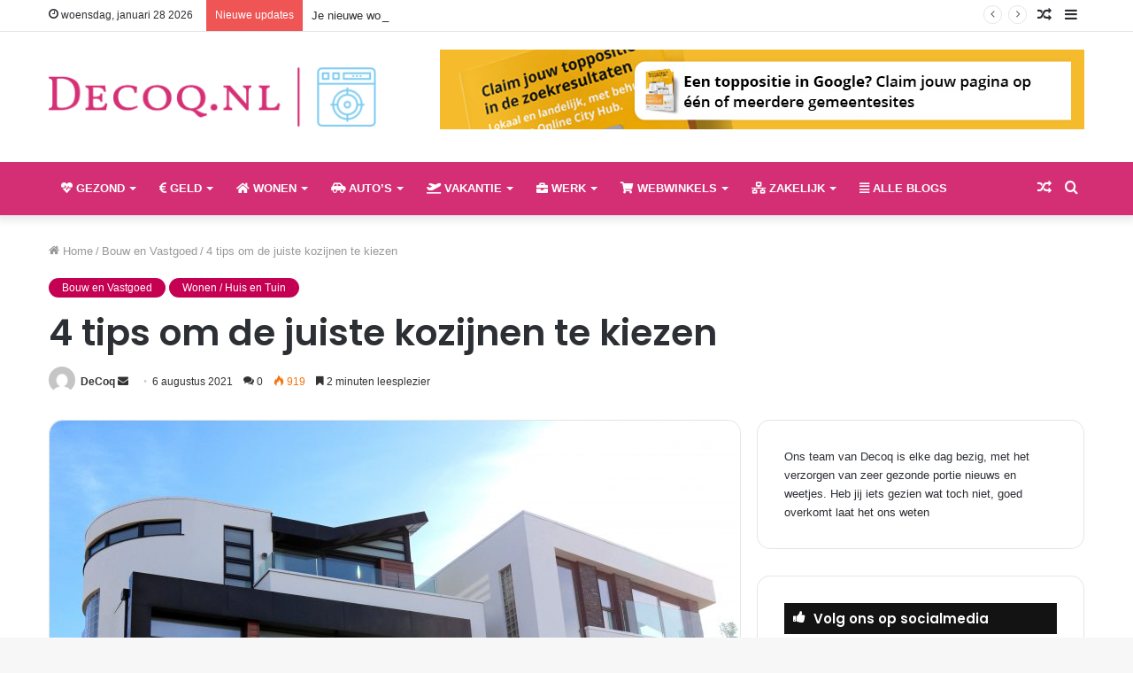

--- FILE ---
content_type: text/html; charset=UTF-8
request_url: https://www.decoq.nl/4-tips-om-de-juiste-kozijnen-te-kiezen/
body_size: 28000
content:
<!DOCTYPE html>
<html lang="nl-NL" class="" data-skin="light">
<head>
	<meta charset="UTF-8" />
	<link rel="profile" href="http://gmpg.org/xfn/11" />
	
<meta http-equiv='x-dns-prefetch-control' content='on'>
<link rel='dns-prefetch' href='//cdnjs.cloudflare.com' />
<link rel='dns-prefetch' href='//ajax.googleapis.com' />
<link rel='dns-prefetch' href='//fonts.googleapis.com' />
<link rel='dns-prefetch' href='//fonts.gstatic.com' />
<link rel='dns-prefetch' href='//s.gravatar.com' />
<link rel='dns-prefetch' href='//www.google-analytics.com' />
<link rel='preload' as='image' href='https://www.decoq.nl/wp-content/uploads/2021/04/Decoq.nl-logo_large.png'>
<link rel='preload' as='image' href='https://www.decoq.nl/wp-content/uploads/2021/08/juiste-kozijnen-780x470.jpg'>
<link rel='preload' as='font' href='https://www.decoq.nl/wp-content/themes/jannah/assets/fonts/tielabs-fonticon/tielabs-fonticon.woff' type='font/woff' crossorigin='anonymous' />
<link rel='preload' as='font' href='https://www.decoq.nl/wp-content/themes/jannah/assets/fonts/fontawesome/fa-solid-900.woff2' type='font/woff2' crossorigin='anonymous' />
<link rel='preload' as='font' href='https://www.decoq.nl/wp-content/themes/jannah/assets/fonts/fontawesome/fa-brands-400.woff2' type='font/woff2' crossorigin='anonymous' />
<link rel='preload' as='font' href='https://www.decoq.nl/wp-content/themes/jannah/assets/fonts/fontawesome/fa-regular-400.woff2' type='font/woff2' crossorigin='anonymous' />
<link rel='preload' as='script' href='https://ajax.googleapis.com/ajax/libs/webfont/1/webfont.js'>
<meta name='robots' content='index, follow, max-image-preview:large, max-snippet:-1, max-video-preview:-1' />

	<!-- This site is optimized with the Yoast SEO plugin v26.8 - https://yoast.com/product/yoast-seo-wordpress/ -->
	<title>4 tips om de juiste kozijnen te kiezen - Decoq.nl | Online marketing, SEO en meer Verrijk je kennis op onze informatieve blog</title>
	<link rel="canonical" href="https://www.decoq.nl/4-tips-om-de-juiste-kozijnen-te-kiezen/" />
	<meta property="og:locale" content="nl_NL" />
	<meta property="og:type" content="article" />
	<meta property="og:title" content="4 tips om de juiste kozijnen te kiezen - Decoq.nl | Online marketing, SEO en meer Verrijk je kennis op onze informatieve blog" />
	<meta property="og:description" content="Iedere woning heeft kozijnen. Mensen onderschatten echter nog wel eens hoeveel invloed kozijnen op de uitstraling van een woning kunnen hebben. Bovendien heeft een kozijn ook invloed op de veiligheid en duurzaamheid van je woning. Als je kozijnen wilt plaatsen is het dus belangrijk om goed over je keuze na te denken. Hieronder benoemen we &hellip;" />
	<meta property="og:url" content="https://www.decoq.nl/4-tips-om-de-juiste-kozijnen-te-kiezen/" />
	<meta property="og:site_name" content="Decoq.nl | Online marketing, SEO en meer Verrijk je kennis op onze informatieve blog" />
	<meta property="article:published_time" content="2021-08-06T20:58:30+00:00" />
	<meta property="article:modified_time" content="2021-08-06T20:58:32+00:00" />
	<meta property="og:image" content="https://www.decoq.nl/wp-content/uploads/2021/08/juiste-kozijnen-scaled.jpg" />
	<meta property="og:image:width" content="2560" />
	<meta property="og:image:height" content="1650" />
	<meta property="og:image:type" content="image/jpeg" />
	<meta name="author" content="DeCoq" />
	<meta name="twitter:card" content="summary_large_image" />
	<meta name="twitter:label1" content="Geschreven door" />
	<meta name="twitter:data1" content="DeCoq" />
	<meta name="twitter:label2" content="Geschatte leestijd" />
	<meta name="twitter:data2" content="2 minuten" />
	<script type="application/ld+json" class="yoast-schema-graph">{"@context":"https://schema.org","@graph":[{"@type":"Article","@id":"https://www.decoq.nl/4-tips-om-de-juiste-kozijnen-te-kiezen/#article","isPartOf":{"@id":"https://www.decoq.nl/4-tips-om-de-juiste-kozijnen-te-kiezen/"},"author":{"name":"DeCoq","@id":"https://www.decoq.nl/#/schema/person/5703803eb1a6fca990ff771a4100364d"},"headline":"4 tips om de juiste kozijnen te kiezen","datePublished":"2021-08-06T20:58:30+00:00","dateModified":"2021-08-06T20:58:32+00:00","mainEntityOfPage":{"@id":"https://www.decoq.nl/4-tips-om-de-juiste-kozijnen-te-kiezen/"},"wordCount":495,"commentCount":0,"image":{"@id":"https://www.decoq.nl/4-tips-om-de-juiste-kozijnen-te-kiezen/#primaryimage"},"thumbnailUrl":"https://www.decoq.nl/wp-content/uploads/2021/08/juiste-kozijnen-scaled.jpg","articleSection":["Bouw en Vastgoed","Wonen / Huis en Tuin"],"inLanguage":"nl-NL","potentialAction":[{"@type":"CommentAction","name":"Comment","target":["https://www.decoq.nl/4-tips-om-de-juiste-kozijnen-te-kiezen/#respond"]}]},{"@type":"WebPage","@id":"https://www.decoq.nl/4-tips-om-de-juiste-kozijnen-te-kiezen/","url":"https://www.decoq.nl/4-tips-om-de-juiste-kozijnen-te-kiezen/","name":"4 tips om de juiste kozijnen te kiezen - Decoq.nl | Online marketing, SEO en meer Verrijk je kennis op onze informatieve blog","isPartOf":{"@id":"https://www.decoq.nl/#website"},"primaryImageOfPage":{"@id":"https://www.decoq.nl/4-tips-om-de-juiste-kozijnen-te-kiezen/#primaryimage"},"image":{"@id":"https://www.decoq.nl/4-tips-om-de-juiste-kozijnen-te-kiezen/#primaryimage"},"thumbnailUrl":"https://www.decoq.nl/wp-content/uploads/2021/08/juiste-kozijnen-scaled.jpg","datePublished":"2021-08-06T20:58:30+00:00","dateModified":"2021-08-06T20:58:32+00:00","author":{"@id":"https://www.decoq.nl/#/schema/person/5703803eb1a6fca990ff771a4100364d"},"breadcrumb":{"@id":"https://www.decoq.nl/4-tips-om-de-juiste-kozijnen-te-kiezen/#breadcrumb"},"inLanguage":"nl-NL","potentialAction":[{"@type":"ReadAction","target":["https://www.decoq.nl/4-tips-om-de-juiste-kozijnen-te-kiezen/"]}]},{"@type":"ImageObject","inLanguage":"nl-NL","@id":"https://www.decoq.nl/4-tips-om-de-juiste-kozijnen-te-kiezen/#primaryimage","url":"https://www.decoq.nl/wp-content/uploads/2021/08/juiste-kozijnen-scaled.jpg","contentUrl":"https://www.decoq.nl/wp-content/uploads/2021/08/juiste-kozijnen-scaled.jpg","width":2560,"height":1650,"caption":"juiste kozijnen"},{"@type":"BreadcrumbList","@id":"https://www.decoq.nl/4-tips-om-de-juiste-kozijnen-te-kiezen/#breadcrumb","itemListElement":[{"@type":"ListItem","position":1,"name":"Home","item":"https://www.decoq.nl/"},{"@type":"ListItem","position":2,"name":"4 tips om de juiste kozijnen te kiezen"}]},{"@type":"WebSite","@id":"https://www.decoq.nl/#website","url":"https://www.decoq.nl/","name":"Decoq.nl | Online marketing, SEO en meer Verrijk je kennis op onze informatieve blog","description":"Verrijk je kennis op onze informatieve blog. Wil je met je website op zowel landelijk als op regionaal/lokaal niveau hoog scoren op Google, bv met SEO? Kijk op onze website. Doe mee!","potentialAction":[{"@type":"SearchAction","target":{"@type":"EntryPoint","urlTemplate":"https://www.decoq.nl/?s={search_term_string}"},"query-input":{"@type":"PropertyValueSpecification","valueRequired":true,"valueName":"search_term_string"}}],"inLanguage":"nl-NL"},{"@type":"Person","@id":"https://www.decoq.nl/#/schema/person/5703803eb1a6fca990ff771a4100364d","name":"DeCoq","image":{"@type":"ImageObject","inLanguage":"nl-NL","@id":"https://www.decoq.nl/#/schema/person/image/","url":"https://secure.gravatar.com/avatar/88e6c6fd92062d417d594d44d87e4587cbad4f4bcdaab7a3fe8851fa8eb8d790?s=96&d=mm&r=g","contentUrl":"https://secure.gravatar.com/avatar/88e6c6fd92062d417d594d44d87e4587cbad4f4bcdaab7a3fe8851fa8eb8d790?s=96&d=mm&r=g","caption":"DeCoq"},"sameAs":["https://www.decoq.nl"],"url":"https://www.decoq.nl/author/admin/"}]}</script>
	<!-- / Yoast SEO plugin. -->


<link rel="alternate" type="application/rss+xml" title="Decoq.nl | Online marketing, SEO en meer Verrijk je kennis op onze informatieve blog &raquo; feed" href="https://www.decoq.nl/feed/" />
<link rel="alternate" type="application/rss+xml" title="Decoq.nl | Online marketing, SEO en meer Verrijk je kennis op onze informatieve blog &raquo; reactiesfeed" href="https://www.decoq.nl/comments/feed/" />
<link rel="alternate" type="application/rss+xml" title="Decoq.nl | Online marketing, SEO en meer Verrijk je kennis op onze informatieve blog &raquo; 4 tips om de juiste kozijnen te kiezen reactiesfeed" href="https://www.decoq.nl/4-tips-om-de-juiste-kozijnen-te-kiezen/feed/" />
<link rel="alternate" title="oEmbed (JSON)" type="application/json+oembed" href="https://www.decoq.nl/wp-json/oembed/1.0/embed?url=https%3A%2F%2Fwww.decoq.nl%2F4-tips-om-de-juiste-kozijnen-te-kiezen%2F" />
<link rel="alternate" title="oEmbed (XML)" type="text/xml+oembed" href="https://www.decoq.nl/wp-json/oembed/1.0/embed?url=https%3A%2F%2Fwww.decoq.nl%2F4-tips-om-de-juiste-kozijnen-te-kiezen%2F&#038;format=xml" />
<style id='wp-img-auto-sizes-contain-inline-css' type='text/css'>
img:is([sizes=auto i],[sizes^="auto," i]){contain-intrinsic-size:3000px 1500px}
/*# sourceURL=wp-img-auto-sizes-contain-inline-css */
</style>
<style id='wp-emoji-styles-inline-css' type='text/css'>

	img.wp-smiley, img.emoji {
		display: inline !important;
		border: none !important;
		box-shadow: none !important;
		height: 1em !important;
		width: 1em !important;
		margin: 0 0.07em !important;
		vertical-align: -0.1em !important;
		background: none !important;
		padding: 0 !important;
	}
/*# sourceURL=wp-emoji-styles-inline-css */
</style>
<style id='wp-block-library-inline-css' type='text/css'>
:root{--wp-block-synced-color:#7a00df;--wp-block-synced-color--rgb:122,0,223;--wp-bound-block-color:var(--wp-block-synced-color);--wp-editor-canvas-background:#ddd;--wp-admin-theme-color:#007cba;--wp-admin-theme-color--rgb:0,124,186;--wp-admin-theme-color-darker-10:#006ba1;--wp-admin-theme-color-darker-10--rgb:0,107,160.5;--wp-admin-theme-color-darker-20:#005a87;--wp-admin-theme-color-darker-20--rgb:0,90,135;--wp-admin-border-width-focus:2px}@media (min-resolution:192dpi){:root{--wp-admin-border-width-focus:1.5px}}.wp-element-button{cursor:pointer}:root .has-very-light-gray-background-color{background-color:#eee}:root .has-very-dark-gray-background-color{background-color:#313131}:root .has-very-light-gray-color{color:#eee}:root .has-very-dark-gray-color{color:#313131}:root .has-vivid-green-cyan-to-vivid-cyan-blue-gradient-background{background:linear-gradient(135deg,#00d084,#0693e3)}:root .has-purple-crush-gradient-background{background:linear-gradient(135deg,#34e2e4,#4721fb 50%,#ab1dfe)}:root .has-hazy-dawn-gradient-background{background:linear-gradient(135deg,#faaca8,#dad0ec)}:root .has-subdued-olive-gradient-background{background:linear-gradient(135deg,#fafae1,#67a671)}:root .has-atomic-cream-gradient-background{background:linear-gradient(135deg,#fdd79a,#004a59)}:root .has-nightshade-gradient-background{background:linear-gradient(135deg,#330968,#31cdcf)}:root .has-midnight-gradient-background{background:linear-gradient(135deg,#020381,#2874fc)}:root{--wp--preset--font-size--normal:16px;--wp--preset--font-size--huge:42px}.has-regular-font-size{font-size:1em}.has-larger-font-size{font-size:2.625em}.has-normal-font-size{font-size:var(--wp--preset--font-size--normal)}.has-huge-font-size{font-size:var(--wp--preset--font-size--huge)}.has-text-align-center{text-align:center}.has-text-align-left{text-align:left}.has-text-align-right{text-align:right}.has-fit-text{white-space:nowrap!important}#end-resizable-editor-section{display:none}.aligncenter{clear:both}.items-justified-left{justify-content:flex-start}.items-justified-center{justify-content:center}.items-justified-right{justify-content:flex-end}.items-justified-space-between{justify-content:space-between}.screen-reader-text{border:0;clip-path:inset(50%);height:1px;margin:-1px;overflow:hidden;padding:0;position:absolute;width:1px;word-wrap:normal!important}.screen-reader-text:focus{background-color:#ddd;clip-path:none;color:#444;display:block;font-size:1em;height:auto;left:5px;line-height:normal;padding:15px 23px 14px;text-decoration:none;top:5px;width:auto;z-index:100000}html :where(.has-border-color){border-style:solid}html :where([style*=border-top-color]){border-top-style:solid}html :where([style*=border-right-color]){border-right-style:solid}html :where([style*=border-bottom-color]){border-bottom-style:solid}html :where([style*=border-left-color]){border-left-style:solid}html :where([style*=border-width]){border-style:solid}html :where([style*=border-top-width]){border-top-style:solid}html :where([style*=border-right-width]){border-right-style:solid}html :where([style*=border-bottom-width]){border-bottom-style:solid}html :where([style*=border-left-width]){border-left-style:solid}html :where(img[class*=wp-image-]){height:auto;max-width:100%}:where(figure){margin:0 0 1em}html :where(.is-position-sticky){--wp-admin--admin-bar--position-offset:var(--wp-admin--admin-bar--height,0px)}@media screen and (max-width:600px){html :where(.is-position-sticky){--wp-admin--admin-bar--position-offset:0px}}

/*# sourceURL=wp-block-library-inline-css */
</style><style id='global-styles-inline-css' type='text/css'>
:root{--wp--preset--aspect-ratio--square: 1;--wp--preset--aspect-ratio--4-3: 4/3;--wp--preset--aspect-ratio--3-4: 3/4;--wp--preset--aspect-ratio--3-2: 3/2;--wp--preset--aspect-ratio--2-3: 2/3;--wp--preset--aspect-ratio--16-9: 16/9;--wp--preset--aspect-ratio--9-16: 9/16;--wp--preset--color--black: #000000;--wp--preset--color--cyan-bluish-gray: #abb8c3;--wp--preset--color--white: #ffffff;--wp--preset--color--pale-pink: #f78da7;--wp--preset--color--vivid-red: #cf2e2e;--wp--preset--color--luminous-vivid-orange: #ff6900;--wp--preset--color--luminous-vivid-amber: #fcb900;--wp--preset--color--light-green-cyan: #7bdcb5;--wp--preset--color--vivid-green-cyan: #00d084;--wp--preset--color--pale-cyan-blue: #8ed1fc;--wp--preset--color--vivid-cyan-blue: #0693e3;--wp--preset--color--vivid-purple: #9b51e0;--wp--preset--gradient--vivid-cyan-blue-to-vivid-purple: linear-gradient(135deg,rgb(6,147,227) 0%,rgb(155,81,224) 100%);--wp--preset--gradient--light-green-cyan-to-vivid-green-cyan: linear-gradient(135deg,rgb(122,220,180) 0%,rgb(0,208,130) 100%);--wp--preset--gradient--luminous-vivid-amber-to-luminous-vivid-orange: linear-gradient(135deg,rgb(252,185,0) 0%,rgb(255,105,0) 100%);--wp--preset--gradient--luminous-vivid-orange-to-vivid-red: linear-gradient(135deg,rgb(255,105,0) 0%,rgb(207,46,46) 100%);--wp--preset--gradient--very-light-gray-to-cyan-bluish-gray: linear-gradient(135deg,rgb(238,238,238) 0%,rgb(169,184,195) 100%);--wp--preset--gradient--cool-to-warm-spectrum: linear-gradient(135deg,rgb(74,234,220) 0%,rgb(151,120,209) 20%,rgb(207,42,186) 40%,rgb(238,44,130) 60%,rgb(251,105,98) 80%,rgb(254,248,76) 100%);--wp--preset--gradient--blush-light-purple: linear-gradient(135deg,rgb(255,206,236) 0%,rgb(152,150,240) 100%);--wp--preset--gradient--blush-bordeaux: linear-gradient(135deg,rgb(254,205,165) 0%,rgb(254,45,45) 50%,rgb(107,0,62) 100%);--wp--preset--gradient--luminous-dusk: linear-gradient(135deg,rgb(255,203,112) 0%,rgb(199,81,192) 50%,rgb(65,88,208) 100%);--wp--preset--gradient--pale-ocean: linear-gradient(135deg,rgb(255,245,203) 0%,rgb(182,227,212) 50%,rgb(51,167,181) 100%);--wp--preset--gradient--electric-grass: linear-gradient(135deg,rgb(202,248,128) 0%,rgb(113,206,126) 100%);--wp--preset--gradient--midnight: linear-gradient(135deg,rgb(2,3,129) 0%,rgb(40,116,252) 100%);--wp--preset--font-size--small: 13px;--wp--preset--font-size--medium: 20px;--wp--preset--font-size--large: 36px;--wp--preset--font-size--x-large: 42px;--wp--preset--spacing--20: 0.44rem;--wp--preset--spacing--30: 0.67rem;--wp--preset--spacing--40: 1rem;--wp--preset--spacing--50: 1.5rem;--wp--preset--spacing--60: 2.25rem;--wp--preset--spacing--70: 3.38rem;--wp--preset--spacing--80: 5.06rem;--wp--preset--shadow--natural: 6px 6px 9px rgba(0, 0, 0, 0.2);--wp--preset--shadow--deep: 12px 12px 50px rgba(0, 0, 0, 0.4);--wp--preset--shadow--sharp: 6px 6px 0px rgba(0, 0, 0, 0.2);--wp--preset--shadow--outlined: 6px 6px 0px -3px rgb(255, 255, 255), 6px 6px rgb(0, 0, 0);--wp--preset--shadow--crisp: 6px 6px 0px rgb(0, 0, 0);}:where(.is-layout-flex){gap: 0.5em;}:where(.is-layout-grid){gap: 0.5em;}body .is-layout-flex{display: flex;}.is-layout-flex{flex-wrap: wrap;align-items: center;}.is-layout-flex > :is(*, div){margin: 0;}body .is-layout-grid{display: grid;}.is-layout-grid > :is(*, div){margin: 0;}:where(.wp-block-columns.is-layout-flex){gap: 2em;}:where(.wp-block-columns.is-layout-grid){gap: 2em;}:where(.wp-block-post-template.is-layout-flex){gap: 1.25em;}:where(.wp-block-post-template.is-layout-grid){gap: 1.25em;}.has-black-color{color: var(--wp--preset--color--black) !important;}.has-cyan-bluish-gray-color{color: var(--wp--preset--color--cyan-bluish-gray) !important;}.has-white-color{color: var(--wp--preset--color--white) !important;}.has-pale-pink-color{color: var(--wp--preset--color--pale-pink) !important;}.has-vivid-red-color{color: var(--wp--preset--color--vivid-red) !important;}.has-luminous-vivid-orange-color{color: var(--wp--preset--color--luminous-vivid-orange) !important;}.has-luminous-vivid-amber-color{color: var(--wp--preset--color--luminous-vivid-amber) !important;}.has-light-green-cyan-color{color: var(--wp--preset--color--light-green-cyan) !important;}.has-vivid-green-cyan-color{color: var(--wp--preset--color--vivid-green-cyan) !important;}.has-pale-cyan-blue-color{color: var(--wp--preset--color--pale-cyan-blue) !important;}.has-vivid-cyan-blue-color{color: var(--wp--preset--color--vivid-cyan-blue) !important;}.has-vivid-purple-color{color: var(--wp--preset--color--vivid-purple) !important;}.has-black-background-color{background-color: var(--wp--preset--color--black) !important;}.has-cyan-bluish-gray-background-color{background-color: var(--wp--preset--color--cyan-bluish-gray) !important;}.has-white-background-color{background-color: var(--wp--preset--color--white) !important;}.has-pale-pink-background-color{background-color: var(--wp--preset--color--pale-pink) !important;}.has-vivid-red-background-color{background-color: var(--wp--preset--color--vivid-red) !important;}.has-luminous-vivid-orange-background-color{background-color: var(--wp--preset--color--luminous-vivid-orange) !important;}.has-luminous-vivid-amber-background-color{background-color: var(--wp--preset--color--luminous-vivid-amber) !important;}.has-light-green-cyan-background-color{background-color: var(--wp--preset--color--light-green-cyan) !important;}.has-vivid-green-cyan-background-color{background-color: var(--wp--preset--color--vivid-green-cyan) !important;}.has-pale-cyan-blue-background-color{background-color: var(--wp--preset--color--pale-cyan-blue) !important;}.has-vivid-cyan-blue-background-color{background-color: var(--wp--preset--color--vivid-cyan-blue) !important;}.has-vivid-purple-background-color{background-color: var(--wp--preset--color--vivid-purple) !important;}.has-black-border-color{border-color: var(--wp--preset--color--black) !important;}.has-cyan-bluish-gray-border-color{border-color: var(--wp--preset--color--cyan-bluish-gray) !important;}.has-white-border-color{border-color: var(--wp--preset--color--white) !important;}.has-pale-pink-border-color{border-color: var(--wp--preset--color--pale-pink) !important;}.has-vivid-red-border-color{border-color: var(--wp--preset--color--vivid-red) !important;}.has-luminous-vivid-orange-border-color{border-color: var(--wp--preset--color--luminous-vivid-orange) !important;}.has-luminous-vivid-amber-border-color{border-color: var(--wp--preset--color--luminous-vivid-amber) !important;}.has-light-green-cyan-border-color{border-color: var(--wp--preset--color--light-green-cyan) !important;}.has-vivid-green-cyan-border-color{border-color: var(--wp--preset--color--vivid-green-cyan) !important;}.has-pale-cyan-blue-border-color{border-color: var(--wp--preset--color--pale-cyan-blue) !important;}.has-vivid-cyan-blue-border-color{border-color: var(--wp--preset--color--vivid-cyan-blue) !important;}.has-vivid-purple-border-color{border-color: var(--wp--preset--color--vivid-purple) !important;}.has-vivid-cyan-blue-to-vivid-purple-gradient-background{background: var(--wp--preset--gradient--vivid-cyan-blue-to-vivid-purple) !important;}.has-light-green-cyan-to-vivid-green-cyan-gradient-background{background: var(--wp--preset--gradient--light-green-cyan-to-vivid-green-cyan) !important;}.has-luminous-vivid-amber-to-luminous-vivid-orange-gradient-background{background: var(--wp--preset--gradient--luminous-vivid-amber-to-luminous-vivid-orange) !important;}.has-luminous-vivid-orange-to-vivid-red-gradient-background{background: var(--wp--preset--gradient--luminous-vivid-orange-to-vivid-red) !important;}.has-very-light-gray-to-cyan-bluish-gray-gradient-background{background: var(--wp--preset--gradient--very-light-gray-to-cyan-bluish-gray) !important;}.has-cool-to-warm-spectrum-gradient-background{background: var(--wp--preset--gradient--cool-to-warm-spectrum) !important;}.has-blush-light-purple-gradient-background{background: var(--wp--preset--gradient--blush-light-purple) !important;}.has-blush-bordeaux-gradient-background{background: var(--wp--preset--gradient--blush-bordeaux) !important;}.has-luminous-dusk-gradient-background{background: var(--wp--preset--gradient--luminous-dusk) !important;}.has-pale-ocean-gradient-background{background: var(--wp--preset--gradient--pale-ocean) !important;}.has-electric-grass-gradient-background{background: var(--wp--preset--gradient--electric-grass) !important;}.has-midnight-gradient-background{background: var(--wp--preset--gradient--midnight) !important;}.has-small-font-size{font-size: var(--wp--preset--font-size--small) !important;}.has-medium-font-size{font-size: var(--wp--preset--font-size--medium) !important;}.has-large-font-size{font-size: var(--wp--preset--font-size--large) !important;}.has-x-large-font-size{font-size: var(--wp--preset--font-size--x-large) !important;}
/*# sourceURL=global-styles-inline-css */
</style>

<style id='classic-theme-styles-inline-css' type='text/css'>
/*! This file is auto-generated */
.wp-block-button__link{color:#fff;background-color:#32373c;border-radius:9999px;box-shadow:none;text-decoration:none;padding:calc(.667em + 2px) calc(1.333em + 2px);font-size:1.125em}.wp-block-file__button{background:#32373c;color:#fff;text-decoration:none}
/*# sourceURL=/wp-includes/css/classic-themes.min.css */
</style>
<link rel='stylesheet' id='sld_block-cgb-style-css-css' href='https://www.decoq.nl/wp-content/plugins/qc-simple-link-directory/gutenberg/sld-block/dist/blocks.style.build.css?ver=eae2f3e161af2df09b37c8b4bc256e2d' type='text/css' media='all' />
<link rel='stylesheet' id='contact-form-7-css' href='https://www.decoq.nl/wp-content/plugins/contact-form-7/includes/css/styles.css?ver=6.1.4' type='text/css' media='all' />
<link rel='stylesheet' id='tie-css-base-css' href='https://www.decoq.nl/wp-content/themes/jannah/assets/css/base.min.css?ver=5.4.2' type='text/css' media='all' />
<link rel='stylesheet' id='tie-css-styles-css' href='https://www.decoq.nl/wp-content/themes/jannah/assets/css/style.min.css?ver=5.4.2' type='text/css' media='all' />
<link rel='stylesheet' id='tie-css-widgets-css' href='https://www.decoq.nl/wp-content/themes/jannah/assets/css/widgets.min.css?ver=5.4.2' type='text/css' media='all' />
<link rel='stylesheet' id='tie-css-helpers-css' href='https://www.decoq.nl/wp-content/themes/jannah/assets/css/helpers.min.css?ver=5.4.2' type='text/css' media='all' />
<link rel='stylesheet' id='tie-fontawesome5-css' href='https://www.decoq.nl/wp-content/themes/jannah/assets/css/fontawesome.css?ver=5.4.2' type='text/css' media='all' />
<link rel='stylesheet' id='tie-css-ilightbox-css' href='https://www.decoq.nl/wp-content/themes/jannah/assets/ilightbox/dark-skin/skin.css?ver=5.4.2' type='text/css' media='all' />
<link rel='stylesheet' id='tie-css-shortcodes-css' href='https://www.decoq.nl/wp-content/themes/jannah/assets/css/plugins/shortcodes.min.css?ver=5.4.2' type='text/css' media='all' />
<link rel='stylesheet' id='tie-css-single-css' href='https://www.decoq.nl/wp-content/themes/jannah/assets/css/single.min.css?ver=5.4.2' type='text/css' media='all' />
<link rel='stylesheet' id='tie-css-print-css' href='https://www.decoq.nl/wp-content/themes/jannah/assets/css/print.css?ver=5.4.2' type='text/css' media='print' />
<link rel='stylesheet' id='taqyeem-styles-css' href='https://www.decoq.nl/wp-content/themes/jannah/assets/css/plugins/taqyeem.min.css?ver=5.4.2' type='text/css' media='all' />
<link rel='stylesheet' id='tie-theme-child-css-css' href='https://www.decoq.nl/wp-content/themes/jannah-child/style.css?ver=eae2f3e161af2df09b37c8b4bc256e2d' type='text/css' media='all' />
<style id='tie-theme-child-css-inline-css' type='text/css'>
.wf-active .logo-text,.wf-active h1,.wf-active h2,.wf-active h3,.wf-active h4,.wf-active h5,.wf-active h6,.wf-active .the-subtitle{font-family: 'Poppins';}#main-nav .main-menu > ul > li > a{text-transform: uppercase;}.entry h2{font-size: 18px;}.brand-title,a:hover,.tie-popup-search-submit,#logo.text-logo a,.theme-header nav .components #search-submit:hover,.theme-header .header-nav .components > li:hover > a,.theme-header .header-nav .components li a:hover,.main-menu ul.cats-vertical li a.is-active,.main-menu ul.cats-vertical li a:hover,.main-nav li.mega-menu .post-meta a:hover,.main-nav li.mega-menu .post-box-title a:hover,.search-in-main-nav.autocomplete-suggestions a:hover,#main-nav .menu ul:not(.cats-horizontal) li:hover > a,#main-nav .menu ul li.current-menu-item:not(.mega-link-column) > a,.top-nav .menu li:hover > a,.top-nav .menu > .tie-current-menu > a,.search-in-top-nav.autocomplete-suggestions .post-title a:hover,div.mag-box .mag-box-options .mag-box-filter-links a.active,.mag-box-filter-links .flexMenu-viewMore:hover > a,.stars-rating-active,body .tabs.tabs .active > a,.video-play-icon,.spinner-circle:after,#go-to-content:hover,.comment-list .comment-author .fn,.commentlist .comment-author .fn,blockquote::before,blockquote cite,blockquote.quote-simple p,.multiple-post-pages a:hover,#story-index li .is-current,.latest-tweets-widget .twitter-icon-wrap span,.wide-slider-nav-wrapper .slide,.wide-next-prev-slider-wrapper .tie-slider-nav li:hover span,.review-final-score h3,#mobile-menu-icon:hover .menu-text,body .entry a,.dark-skin body .entry a,.entry .post-bottom-meta a:hover,.comment-list .comment-content a,q a,blockquote a,.widget.tie-weather-widget .icon-basecloud-bg:after,.site-footer a:hover,.site-footer .stars-rating-active,.site-footer .twitter-icon-wrap span,.site-info a:hover{color: #c50052;}#instagram-link a:hover{color: #c50052 !important;border-color: #c50052 !important;}[type='submit'],.button,.generic-button a,.generic-button button,.theme-header .header-nav .comp-sub-menu a.button.guest-btn:hover,.theme-header .header-nav .comp-sub-menu a.checkout-button,nav.main-nav .menu > li.tie-current-menu > a,nav.main-nav .menu > li:hover > a,.main-menu .mega-links-head:after,.main-nav .mega-menu.mega-cat .cats-horizontal li a.is-active,#mobile-menu-icon:hover .nav-icon,#mobile-menu-icon:hover .nav-icon:before,#mobile-menu-icon:hover .nav-icon:after,.search-in-main-nav.autocomplete-suggestions a.button,.search-in-top-nav.autocomplete-suggestions a.button,.spinner > div,.post-cat,.pages-numbers li.current span,.multiple-post-pages > span,#tie-wrapper .mejs-container .mejs-controls,.mag-box-filter-links a:hover,.slider-arrow-nav a:not(.pagination-disabled):hover,.comment-list .reply a:hover,.commentlist .reply a:hover,#reading-position-indicator,#story-index-icon,.videos-block .playlist-title,.review-percentage .review-item span span,.tie-slick-dots li.slick-active button,.tie-slick-dots li button:hover,.digital-rating-static,.timeline-widget li a:hover .date:before,#wp-calendar #today,.posts-list-counter li.widget-post-list:before,.cat-counter a + span,.tie-slider-nav li span:hover,.fullwidth-area .widget_tag_cloud .tagcloud a:hover,.magazine2:not(.block-head-4) .dark-widgetized-area ul.tabs a:hover,.magazine2:not(.block-head-4) .dark-widgetized-area ul.tabs .active a,.magazine1 .dark-widgetized-area ul.tabs a:hover,.magazine1 .dark-widgetized-area ul.tabs .active a,.block-head-4.magazine2 .dark-widgetized-area .tabs.tabs .active a,.block-head-4.magazine2 .dark-widgetized-area .tabs > .active a:before,.block-head-4.magazine2 .dark-widgetized-area .tabs > .active a:after,.demo_store,.demo #logo:after,.demo #sticky-logo:after,.widget.tie-weather-widget,span.video-close-btn:hover,#go-to-top,.latest-tweets-widget .slider-links .button:not(:hover){background-color: #c50052;color: #FFFFFF;}.tie-weather-widget .widget-title .the-subtitle,.block-head-4.magazine2 #footer .tabs .active a:hover{color: #FFFFFF;}pre,code,.pages-numbers li.current span,.theme-header .header-nav .comp-sub-menu a.button.guest-btn:hover,.multiple-post-pages > span,.post-content-slideshow .tie-slider-nav li span:hover,#tie-body .tie-slider-nav li > span:hover,.slider-arrow-nav a:not(.pagination-disabled):hover,.main-nav .mega-menu.mega-cat .cats-horizontal li a.is-active,.main-nav .mega-menu.mega-cat .cats-horizontal li a:hover,.main-menu .menu > li > .menu-sub-content{border-color: #c50052;}.main-menu .menu > li.tie-current-menu{border-bottom-color: #c50052;}.top-nav .menu li.tie-current-menu > a:before,.top-nav .menu li.menu-item-has-children:hover > a:before{border-top-color: #c50052;}.main-nav .main-menu .menu > li.tie-current-menu > a:before,.main-nav .main-menu .menu > li:hover > a:before{border-top-color: #FFFFFF;}header.main-nav-light .main-nav .menu-item-has-children li:hover > a:before,header.main-nav-light .main-nav .mega-menu li:hover > a:before{border-left-color: #c50052;}.rtl header.main-nav-light .main-nav .menu-item-has-children li:hover > a:before,.rtl header.main-nav-light .main-nav .mega-menu li:hover > a:before{border-right-color: #c50052;border-left-color: transparent;}.top-nav ul.menu li .menu-item-has-children:hover > a:before{border-top-color: transparent;border-left-color: #c50052;}.rtl .top-nav ul.menu li .menu-item-has-children:hover > a:before{border-left-color: transparent;border-right-color: #c50052;}::-moz-selection{background-color: #c50052;color: #FFFFFF;}::selection{background-color: #c50052;color: #FFFFFF;}circle.circle_bar{stroke: #c50052;}#reading-position-indicator{box-shadow: 0 0 10px rgba( 197,0,82,0.7);}#logo.text-logo a:hover,body .entry a:hover,.dark-skin body .entry a:hover,.comment-list .comment-content a:hover,.block-head-4.magazine2 .site-footer .tabs li a:hover,q a:hover,blockquote a:hover{color: #930020;}.button:hover,input[type='submit']:hover,.generic-button a:hover,.generic-button button:hover,a.post-cat:hover,.site-footer .button:hover,.site-footer [type='submit']:hover,.search-in-main-nav.autocomplete-suggestions a.button:hover,.search-in-top-nav.autocomplete-suggestions a.button:hover,.theme-header .header-nav .comp-sub-menu a.checkout-button:hover{background-color: #930020;color: #FFFFFF;}.theme-header .header-nav .comp-sub-menu a.checkout-button:not(:hover),body .entry a.button{color: #FFFFFF;}#story-index.is-compact .story-index-content{background-color: #c50052;}#story-index.is-compact .story-index-content a,#story-index.is-compact .story-index-content .is-current{color: #FFFFFF;}#tie-body .section-title-default,#tie-body .mag-box-title,#tie-body #comments-title,#tie-body .review-box-header,#tie-body .comment-reply-title,#tie-body .comment-reply-title,#tie-body .related.products > h2,#tie-body .up-sells > h2,#tie-body .cross-sells > h2,#tie-body .cart_totals > h2,#tie-body .bbp-form legend{color: #FFFFFF;background-color: #c50052;}#tie-body .mag-box-filter-links > li > a,#tie-body .mag-box-title h3 a,#tie-body .block-more-button{color: #FFFFFF;}#tie-body .flexMenu-viewMore:hover > a{color: #c50052;}#tie-body .mag-box-filter-links > li > a:hover,#tie-body .mag-box-filter-links li > a.active{background-color: #FFFFFF;color: #c50052;}#tie-body .slider-arrow-nav a{border-color: rgba(#FFFFFF ,0.2);color: #FFFFFF;}#tie-body .mag-box-title a.pagination-disabled,#tie-body .mag-box-title a.pagination-disabled:hover{color: #FFFFFF !important;}#tie-body .slider-arrow-nav a:not(.pagination-disabled):hover{background-color: #FFFFFF;border-color: #FFFFFF;color: #c50052;}.brand-title,a:hover,.tie-popup-search-submit,#logo.text-logo a,.theme-header nav .components #search-submit:hover,.theme-header .header-nav .components > li:hover > a,.theme-header .header-nav .components li a:hover,.main-menu ul.cats-vertical li a.is-active,.main-menu ul.cats-vertical li a:hover,.main-nav li.mega-menu .post-meta a:hover,.main-nav li.mega-menu .post-box-title a:hover,.search-in-main-nav.autocomplete-suggestions a:hover,#main-nav .menu ul:not(.cats-horizontal) li:hover > a,#main-nav .menu ul li.current-menu-item:not(.mega-link-column) > a,.top-nav .menu li:hover > a,.top-nav .menu > .tie-current-menu > a,.search-in-top-nav.autocomplete-suggestions .post-title a:hover,div.mag-box .mag-box-options .mag-box-filter-links a.active,.mag-box-filter-links .flexMenu-viewMore:hover > a,.stars-rating-active,body .tabs.tabs .active > a,.video-play-icon,.spinner-circle:after,#go-to-content:hover,.comment-list .comment-author .fn,.commentlist .comment-author .fn,blockquote::before,blockquote cite,blockquote.quote-simple p,.multiple-post-pages a:hover,#story-index li .is-current,.latest-tweets-widget .twitter-icon-wrap span,.wide-slider-nav-wrapper .slide,.wide-next-prev-slider-wrapper .tie-slider-nav li:hover span,.review-final-score h3,#mobile-menu-icon:hover .menu-text,body .entry a,.dark-skin body .entry a,.entry .post-bottom-meta a:hover,.comment-list .comment-content a,q a,blockquote a,.widget.tie-weather-widget .icon-basecloud-bg:after,.site-footer a:hover,.site-footer .stars-rating-active,.site-footer .twitter-icon-wrap span,.site-info a:hover{color: #c50052;}#instagram-link a:hover{color: #c50052 !important;border-color: #c50052 !important;}[type='submit'],.button,.generic-button a,.generic-button button,.theme-header .header-nav .comp-sub-menu a.button.guest-btn:hover,.theme-header .header-nav .comp-sub-menu a.checkout-button,nav.main-nav .menu > li.tie-current-menu > a,nav.main-nav .menu > li:hover > a,.main-menu .mega-links-head:after,.main-nav .mega-menu.mega-cat .cats-horizontal li a.is-active,#mobile-menu-icon:hover .nav-icon,#mobile-menu-icon:hover .nav-icon:before,#mobile-menu-icon:hover .nav-icon:after,.search-in-main-nav.autocomplete-suggestions a.button,.search-in-top-nav.autocomplete-suggestions a.button,.spinner > div,.post-cat,.pages-numbers li.current span,.multiple-post-pages > span,#tie-wrapper .mejs-container .mejs-controls,.mag-box-filter-links a:hover,.slider-arrow-nav a:not(.pagination-disabled):hover,.comment-list .reply a:hover,.commentlist .reply a:hover,#reading-position-indicator,#story-index-icon,.videos-block .playlist-title,.review-percentage .review-item span span,.tie-slick-dots li.slick-active button,.tie-slick-dots li button:hover,.digital-rating-static,.timeline-widget li a:hover .date:before,#wp-calendar #today,.posts-list-counter li.widget-post-list:before,.cat-counter a + span,.tie-slider-nav li span:hover,.fullwidth-area .widget_tag_cloud .tagcloud a:hover,.magazine2:not(.block-head-4) .dark-widgetized-area ul.tabs a:hover,.magazine2:not(.block-head-4) .dark-widgetized-area ul.tabs .active a,.magazine1 .dark-widgetized-area ul.tabs a:hover,.magazine1 .dark-widgetized-area ul.tabs .active a,.block-head-4.magazine2 .dark-widgetized-area .tabs.tabs .active a,.block-head-4.magazine2 .dark-widgetized-area .tabs > .active a:before,.block-head-4.magazine2 .dark-widgetized-area .tabs > .active a:after,.demo_store,.demo #logo:after,.demo #sticky-logo:after,.widget.tie-weather-widget,span.video-close-btn:hover,#go-to-top,.latest-tweets-widget .slider-links .button:not(:hover){background-color: #c50052;color: #FFFFFF;}.tie-weather-widget .widget-title .the-subtitle,.block-head-4.magazine2 #footer .tabs .active a:hover{color: #FFFFFF;}pre,code,.pages-numbers li.current span,.theme-header .header-nav .comp-sub-menu a.button.guest-btn:hover,.multiple-post-pages > span,.post-content-slideshow .tie-slider-nav li span:hover,#tie-body .tie-slider-nav li > span:hover,.slider-arrow-nav a:not(.pagination-disabled):hover,.main-nav .mega-menu.mega-cat .cats-horizontal li a.is-active,.main-nav .mega-menu.mega-cat .cats-horizontal li a:hover,.main-menu .menu > li > .menu-sub-content{border-color: #c50052;}.main-menu .menu > li.tie-current-menu{border-bottom-color: #c50052;}.top-nav .menu li.tie-current-menu > a:before,.top-nav .menu li.menu-item-has-children:hover > a:before{border-top-color: #c50052;}.main-nav .main-menu .menu > li.tie-current-menu > a:before,.main-nav .main-menu .menu > li:hover > a:before{border-top-color: #FFFFFF;}header.main-nav-light .main-nav .menu-item-has-children li:hover > a:before,header.main-nav-light .main-nav .mega-menu li:hover > a:before{border-left-color: #c50052;}.rtl header.main-nav-light .main-nav .menu-item-has-children li:hover > a:before,.rtl header.main-nav-light .main-nav .mega-menu li:hover > a:before{border-right-color: #c50052;border-left-color: transparent;}.top-nav ul.menu li .menu-item-has-children:hover > a:before{border-top-color: transparent;border-left-color: #c50052;}.rtl .top-nav ul.menu li .menu-item-has-children:hover > a:before{border-left-color: transparent;border-right-color: #c50052;}::-moz-selection{background-color: #c50052;color: #FFFFFF;}::selection{background-color: #c50052;color: #FFFFFF;}circle.circle_bar{stroke: #c50052;}#reading-position-indicator{box-shadow: 0 0 10px rgba( 197,0,82,0.7);}#logo.text-logo a:hover,body .entry a:hover,.dark-skin body .entry a:hover,.comment-list .comment-content a:hover,.block-head-4.magazine2 .site-footer .tabs li a:hover,q a:hover,blockquote a:hover{color: #930020;}.button:hover,input[type='submit']:hover,.generic-button a:hover,.generic-button button:hover,a.post-cat:hover,.site-footer .button:hover,.site-footer [type='submit']:hover,.search-in-main-nav.autocomplete-suggestions a.button:hover,.search-in-top-nav.autocomplete-suggestions a.button:hover,.theme-header .header-nav .comp-sub-menu a.checkout-button:hover{background-color: #930020;color: #FFFFFF;}.theme-header .header-nav .comp-sub-menu a.checkout-button:not(:hover),body .entry a.button{color: #FFFFFF;}#story-index.is-compact .story-index-content{background-color: #c50052;}#story-index.is-compact .story-index-content a,#story-index.is-compact .story-index-content .is-current{color: #FFFFFF;}#tie-body .section-title-default,#tie-body .mag-box-title,#tie-body #comments-title,#tie-body .review-box-header,#tie-body .comment-reply-title,#tie-body .comment-reply-title,#tie-body .related.products > h2,#tie-body .up-sells > h2,#tie-body .cross-sells > h2,#tie-body .cart_totals > h2,#tie-body .bbp-form legend{color: #FFFFFF;background-color: #c50052;}#tie-body .mag-box-filter-links > li > a,#tie-body .mag-box-title h3 a,#tie-body .block-more-button{color: #FFFFFF;}#tie-body .flexMenu-viewMore:hover > a{color: #c50052;}#tie-body .mag-box-filter-links > li > a:hover,#tie-body .mag-box-filter-links li > a.active{background-color: #FFFFFF;color: #c50052;}#tie-body .slider-arrow-nav a{border-color: rgba(#FFFFFF ,0.2);color: #FFFFFF;}#tie-body .mag-box-title a.pagination-disabled,#tie-body .mag-box-title a.pagination-disabled:hover{color: #FFFFFF !important;}#tie-body .slider-arrow-nav a:not(.pagination-disabled):hover{background-color: #FFFFFF;border-color: #FFFFFF;color: #c50052;}#main-nav,#main-nav .menu-sub-content,#main-nav .comp-sub-menu,#main-nav .guest-btn:not(:hover),#main-nav ul.cats-vertical li a.is-active,#main-nav ul.cats-vertical li a:hover.search-in-main-nav.autocomplete-suggestions{background-color: #d42f74;}#main-nav{border-width: 0;}#theme-header #main-nav:not(.fixed-nav){bottom: 0;}#main-nav .icon-basecloud-bg:after{color: #d42f74;}#main-nav *,.search-in-main-nav.autocomplete-suggestions{border-color: rgba(255,255,255,0.07);}.main-nav-boxed #main-nav .main-menu-wrapper{border-width: 0;}#main-nav .menu li.menu-item-has-children > a:before,#main-nav .main-menu .mega-menu > a:before{border-top-color: #ffffff;}#main-nav .menu li .menu-item-has-children > a:before,#main-nav .mega-menu .menu-item-has-children > a:before{border-top-color: transparent;border-left-color: #ffffff;}.rtl #main-nav .menu li .menu-item-has-children > a:before,.rtl #main-nav .mega-menu .menu-item-has-children > a:before{border-left-color: transparent;border-right-color: #ffffff;}#main-nav a:not(:hover),#main-nav a.social-link:not(:hover) span,#main-nav .dropdown-social-icons li a span,.search-in-main-nav.autocomplete-suggestions a{color: #ffffff;}#footer{background-color: #4f4f4f;}#site-info{background-color: #303030;}#footer .posts-list-counter .posts-list-items li.widget-post-list:before{border-color: #4f4f4f;}#footer .timeline-widget a .date:before{border-color: rgba(79,79,79,0.8);}#footer .footer-boxed-widget-area,#footer textarea,#footer input:not([type=submit]),#footer select,#footer code,#footer kbd,#footer pre,#footer samp,#footer .show-more-button,#footer .slider-links .tie-slider-nav span,#footer #wp-calendar,#footer #wp-calendar tbody td,#footer #wp-calendar thead th,#footer .widget.buddypress .item-options a{border-color: rgba(255,255,255,0.1);}#footer .social-statistics-widget .white-bg li.social-icons-item a,#footer .widget_tag_cloud .tagcloud a,#footer .latest-tweets-widget .slider-links .tie-slider-nav span,#footer .widget_layered_nav_filters a{border-color: rgba(255,255,255,0.1);}#footer .social-statistics-widget .white-bg li:before{background: rgba(255,255,255,0.1);}.site-footer #wp-calendar tbody td{background: rgba(255,255,255,0.02);}#footer .white-bg .social-icons-item a span.followers span,#footer .circle-three-cols .social-icons-item a .followers-num,#footer .circle-three-cols .social-icons-item a .followers-name{color: rgba(255,255,255,0.8);}#footer .timeline-widget ul:before,#footer .timeline-widget a:not(:hover) .date:before{background-color: #313131;}#tie-body #footer .widget-title{background-color: #d42f74;}.tie-cat-2,.tie-cat-item-2 > span{background-color:#e67e22 !important;color:#FFFFFF !important;}.tie-cat-2:after{border-top-color:#e67e22 !important;}.tie-cat-2:hover{background-color:#c86004 !important;}.tie-cat-2:hover:after{border-top-color:#c86004 !important;}.tie-cat-11,.tie-cat-item-11 > span{background-color:#2ecc71 !important;color:#FFFFFF !important;}.tie-cat-11:after{border-top-color:#2ecc71 !important;}.tie-cat-11:hover{background-color:#10ae53 !important;}.tie-cat-11:hover:after{border-top-color:#10ae53 !important;}.tie-cat-14,.tie-cat-item-14 > span{background-color:#9b59b6 !important;color:#FFFFFF !important;}.tie-cat-14:after{border-top-color:#9b59b6 !important;}.tie-cat-14:hover{background-color:#7d3b98 !important;}.tie-cat-14:hover:after{border-top-color:#7d3b98 !important;}.tie-cat-16,.tie-cat-item-16 > span{background-color:#34495e !important;color:#FFFFFF !important;}.tie-cat-16:after{border-top-color:#34495e !important;}.tie-cat-16:hover{background-color:#162b40 !important;}.tie-cat-16:hover:after{border-top-color:#162b40 !important;}.tie-cat-19,.tie-cat-item-19 > span{background-color:#795548 !important;color:#FFFFFF !important;}.tie-cat-19:after{border-top-color:#795548 !important;}.tie-cat-19:hover{background-color:#5b372a !important;}.tie-cat-19:hover:after{border-top-color:#5b372a !important;}.tie-cat-20,.tie-cat-item-20 > span{background-color:#4CAF50 !important;color:#FFFFFF !important;}.tie-cat-20:after{border-top-color:#4CAF50 !important;}.tie-cat-20:hover{background-color:#2e9132 !important;}.tie-cat-20:hover:after{border-top-color:#2e9132 !important;}body a.go-to-top-button,body .more-link,body .button,body [type='submit'],body .generic-button a,body .generic-button button,body textarea,body input:not([type='checkbox']):not([type='radio']),body .mag-box .breaking,body .social-icons-widget .social-icons-item .social-link,body .widget_product_tag_cloud a,body .widget_tag_cloud a,body .post-tags a,body .widget_layered_nav_filters a,body .post-bottom-meta-title,body .post-bottom-meta a,body .post-cat,body .more-link,body .show-more-button,body #instagram-link.is-expanded .follow-button,body .cat-counter a + span,body .mag-box-options .slider-arrow-nav a,body .main-menu .cats-horizontal li a,body #instagram-link.is-compact,body .pages-numbers a,body .pages-nav-item,body .bp-pagination-links .page-numbers,body .fullwidth-area .widget_tag_cloud .tagcloud a,body .header-layout-1 #main-nav .components #search-input,body ul.breaking-news-nav li.jnt-prev,body ul.breaking-news-nav li.jnt-next{border-radius: 35px;}body .mag-box ul.breaking-news-nav li{border: 0 !important;}body #instagram-link.is-compact{padding-right: 40px;padding-left: 40px;}body .post-bottom-meta-title,body .post-bottom-meta a,body .post-cat,body .more-link{padding-right: 15px;padding-left: 15px;}body #masonry-grid .container-wrapper .post-thumb img{border-radius: 0px;}body .video-thumbnail,body .review-item,body .review-summary,body .user-rate-wrap,body textarea,body input,body select{border-radius: 5px;}body .post-content-slideshow,body #tie-read-next,body .prev-next-post-nav .post-thumb,body .post-thumb img,body .container-wrapper,body .tie-popup-container .container-wrapper,body .widget,body .grid-slider-wrapper .grid-item,body .slider-vertical-navigation .slide,body .boxed-slider:not(.grid-slider-wrapper) .slide,body .buddypress-wrap .activity-list .load-more a,body .buddypress-wrap .activity-list .load-newest a,body .woocommerce .products .product .product-img img,body .woocommerce .products .product .product-img,body .woocommerce .woocommerce-tabs,body .woocommerce div.product .related.products,body .woocommerce div.product .up-sells.products,body .woocommerce .cart_totals,.woocommerce .cross-sells,body .big-thumb-left-box-inner,body .miscellaneous-box .posts-items li:first-child,body .single-big-img,body .masonry-with-spaces .container-wrapper .slide,body .news-gallery-items li .post-thumb,body .scroll-2-box .slide,.magazine1.archive:not(.bbpress) .entry-header-outer,.magazine1.search .entry-header-outer,.magazine1.archive:not(.bbpress) .mag-box .container-wrapper,.magazine1.search .mag-box .container-wrapper,body.magazine1 .entry-header-outer + .mag-box,body .digital-rating-static,body .entry q,body .entry blockquote,body #instagram-link.is-expanded,body.single-post .featured-area,body.post-layout-8 #content,body .footer-boxed-widget-area,body .tie-video-main-slider,body .post-thumb-overlay,body .widget_media_image img,body .stream-item-mag img,body .media-page-layout .post-element{border-radius: 15px;}@media (max-width: 767px) {.tie-video-main-slider iframe{border-top-right-radius: 15px;border-top-left-radius: 15px;}}.magazine1.archive:not(.bbpress) .mag-box .container-wrapper,.magazine1.search .mag-box .container-wrapper{margin-top: 15px;border-top-width: 1px;}body .section-wrapper:not(.container-full) .wide-slider-wrapper .slider-main-container,body .section-wrapper:not(.container-full) .wide-slider-three-slids-wrapper{border-radius: 15px;overflow: hidden;}body .wide-slider-nav-wrapper,body .share-buttons-bottom,body .first-post-gradient li:first-child .post-thumb:after,body .scroll-2-box .post-thumb:after{border-bottom-left-radius: 15px;border-bottom-right-radius: 15px;}body .main-menu .menu-sub-content,body .comp-sub-menu{border-bottom-left-radius: 10px;border-bottom-right-radius: 10px;}body.single-post .featured-area{overflow: hidden;}body #check-also-box.check-also-left{border-top-right-radius: 15px;border-bottom-right-radius: 15px;}body #check-also-box.check-also-right{border-top-left-radius: 15px;border-bottom-left-radius: 15px;}body .mag-box .breaking-news-nav li:last-child{border-top-right-radius: 35px;border-bottom-right-radius: 35px;}body .mag-box .breaking-title:before{border-top-left-radius: 35px;border-bottom-left-radius: 35px;}body .tabs li:last-child a,body .full-overlay-title li:not(.no-post-thumb) .block-title-overlay{border-top-right-radius: 15px;}body .center-overlay-title li:not(.no-post-thumb) .block-title-overlay,body .tabs li:first-child a{border-top-left-radius: 15px;}
/*# sourceURL=tie-theme-child-css-inline-css */
</style>
<link rel='stylesheet' id='wp-block-paragraph-css' href='https://www.decoq.nl/wp-includes/blocks/paragraph/style.min.css?ver=eae2f3e161af2df09b37c8b4bc256e2d' type='text/css' media='all' />
<link rel='stylesheet' id='wp-block-heading-css' href='https://www.decoq.nl/wp-includes/blocks/heading/style.min.css?ver=eae2f3e161af2df09b37c8b4bc256e2d' type='text/css' media='all' />
<script type="text/javascript" src="https://www.decoq.nl/wp-includes/js/jquery/jquery.min.js?ver=3.7.1" id="jquery-core-js"></script>
<script type="text/javascript" src="https://www.decoq.nl/wp-includes/js/jquery/jquery-migrate.min.js?ver=3.4.1" id="jquery-migrate-js"></script>
<link rel="https://api.w.org/" href="https://www.decoq.nl/wp-json/" /><link rel="alternate" title="JSON" type="application/json" href="https://www.decoq.nl/wp-json/wp/v2/posts/1394" /><link rel="EditURI" type="application/rsd+xml" title="RSD" href="https://www.decoq.nl/xmlrpc.php?rsd" />

<link rel='shortlink' href='https://www.decoq.nl/?p=1394' />
<script type="text/javascript">
           var ajaxurl = "https://www.decoq.nl/wp-admin/admin-ajax.php";
         </script><script type="text/javascript">
	           var ajaxurl = "https://www.decoq.nl/wp-admin/admin-ajax.php";
	         </script><script type='text/javascript'>
/* <![CDATA[ */
var taqyeem = {"ajaxurl":"https://www.decoq.nl/wp-admin/admin-ajax.php" , "your_rating":"Your Rating:"};
/* ]]> */
</script>

<meta http-equiv="X-UA-Compatible" content="IE=edge"><!-- Google tag (gtag.js) -->
<script async src="https://www.googletagmanager.com/gtag/js?id=G-XYBYQ3DT4X"></script>
<script>
  window.dataLayer = window.dataLayer || [];
  function gtag(){dataLayer.push(arguments);}
  gtag('js', new Date());

  gtag('config', 'G-XYBYQ3DT4X');
</script>
<meta name="theme-color" content="#c50052" /><meta name="viewport" content="width=device-width, initial-scale=1.0" /></head>
<!-- Global site tag (gtag.js) - Google Analytics -->
<script async src="https://www.googletagmanager.com/gtag/js?id=UA-217407899-1"></script>
<script>
  window.dataLayer = window.dataLayer || [];
  function gtag(){dataLayer.push(arguments);}
  gtag('js', new Date());

  gtag('config', 'UA-217407899-1');
</script>

<body id="tie-body" class="wp-singular post-template-default single single-post postid-1394 single-format-standard wp-theme-jannah wp-child-theme-jannah-child tie-no-js wrapper-has-shadow block-head-7 magazine3 magazine1 is-thumb-overlay-disabled is-desktop is-header-layout-3 has-header-ad sidebar-right has-sidebar post-layout-3 wide-title-narrow-media is-standard-format has-mobile-share hide_share_post_top hide_share_post_bottom">



<div class="background-overlay">

	<div id="tie-container" class="site tie-container">

		
		<div id="tie-wrapper">

			
<header id="theme-header" class="theme-header header-layout-3 main-nav-dark main-nav-default-dark main-nav-below has-stream-item top-nav-active top-nav-light top-nav-default-light top-nav-above has-shadow has-normal-width-logo mobile-header-default">
	
<nav id="top-nav"  class="has-date-breaking-components top-nav header-nav has-breaking-news" aria-label="Secondary Navigation">
	<div class="container">
		<div class="topbar-wrapper">

			
					<div class="topbar-today-date tie-icon">
						woensdag, januari 28 2026					</div>
					
			<div class="tie-alignleft">
				
<div class="breaking controls-is-active">

	<span class="breaking-title">
		<span class="tie-icon-bolt breaking-icon" aria-hidden="true"></span>
		<span class="breaking-title-text">Nieuwe updates</span>
	</span>

	<ul id="breaking-news-in-header" class="breaking-news" data-type="reveal" data-arrows="true">

		
							<li class="news-item">
								<a href="https://www.decoq.nl/ontdek-de-perfecte-tv-meubel-van-mangohout-voor-jouw-woonkamer/">Ontdek de perfecte tv meubel van mangohout voor jouw woonkamer</a>
							</li>

							
							<li class="news-item">
								<a href="https://www.decoq.nl/je-nieuwe-woning-inrichten-zo-maak-je-het-echt-jouw-plek/">Je nieuwe woning inrichten: zo maak je het écht jouw plek</a>
							</li>

							
							<li class="news-item">
								<a href="https://www.decoq.nl/lamellendaken-flexibele-schaduw-voor-elke-buitenruimte/">Lamellendaken: flexibele schaduw voor elke buitenruimte</a>
							</li>

							
							<li class="news-item">
								<a href="https://www.decoq.nl/de-drijvende-kracht-achter-jouw-logistieke-efficientie/">De drijvende kracht achter jouw logistieke efficiëntie</a>
							</li>

							
							<li class="news-item">
								<a href="https://www.decoq.nl/kunststof-logistieke-innovaties-voor-diverse-sectoren/">Kunststof logistieke innovaties voor diverse sectoren</a>
							</li>

							
							<li class="news-item">
								<a href="https://www.decoq.nl/evenementen-verkeersregelaars-de-sleutel-tot-een-veilig-en-soepel-evenement/">Evenementen verkeersregelaars: de sleutel tot een veilig en soepel evenement</a>
							</li>

							
							<li class="news-item">
								<a href="https://www.decoq.nl/acnebehandeling-en-fruitzuurpeeling-bij-sifa-clinic/">Acnebehandeling en Fruitzuurpeeling bij Sifa Clinic</a>
							</li>

							
							<li class="news-item">
								<a href="https://www.decoq.nl/wie-echt-werk-wil-maken-van-werk-komt-uit-bij-koers-loopbaancoaching/">Wie echt werk wil maken van werk komt uit bij Koers loopbaancoaching</a>
							</li>

							
							<li class="news-item">
								<a href="https://www.decoq.nl/de-kunst-en-techniek-van-banderolleren-ontdekt/">De kunst en techniek van banderolleren ontdekt</a>
							</li>

							
							<li class="news-item">
								<a href="https://www.decoq.nl/de-evolutie-van-garagedeuren/">De evolutie van garagedeuren</a>
							</li>

							
	</ul>
</div><!-- #breaking /-->
			</div><!-- .tie-alignleft /-->

			<div class="tie-alignright">
				<ul class="components">	<li class="side-aside-nav-icon menu-item custom-menu-link">
		<a href="#">
			<span class="tie-icon-navicon" aria-hidden="true"></span>
			<span class="screen-reader-text">Sidebar</span>
		</a>
	</li>
		<li class="random-post-icon menu-item custom-menu-link">
		<a href="/4-tips-om-de-juiste-kozijnen-te-kiezen/?random-post=1" class="random-post" title="Random Article" rel="nofollow">
			<span class="tie-icon-random" aria-hidden="true"></span>
			<span class="screen-reader-text">Random Article</span>
		</a>
	</li>
	</ul><!-- Components -->			</div><!-- .tie-alignright /-->

		</div><!-- .topbar-wrapper /-->
	</div><!-- .container /-->
</nav><!-- #top-nav /-->

<div class="container header-container">
	<div class="tie-row logo-row">

		
		<div class="logo-wrapper">
			<div class="tie-col-md-4 logo-container clearfix">
				<div id="mobile-header-components-area_1" class="mobile-header-components"><ul class="components"><li class="mobile-component_menu custom-menu-link"><a href="#" id="mobile-menu-icon" class=""><span class="tie-mobile-menu-icon nav-icon is-layout-1"></span><span class="screen-reader-text">Menu</span></a></li></ul></div>
		<div id="logo" class="image-logo" >

			
			<a title="Decoq.nl | Online marketing, SEO en meer Verrijk je kennis op onze informatieve blog" href="https://www.decoq.nl/">
				
				<picture class="tie-logo-default tie-logo-picture">
					<source class="tie-logo-source-default tie-logo-source" srcset="https://www.decoq.nl/wp-content/uploads/2021/04/Decoq.nl-logo_large.png">
					<img class="tie-logo-img-default tie-logo-img" src="https://www.decoq.nl/wp-content/uploads/2021/04/Decoq.nl-logo_large.png" alt="Decoq.nl | Online marketing, SEO en meer Verrijk je kennis op onze informatieve blog" width="1500" height="271" style="max-height:271px; width: auto;" />
				</picture>
						</a>

			
		</div><!-- #logo /-->

		<div id="mobile-header-components-area_2" class="mobile-header-components"><ul class="components"><li class="mobile-component_search custom-menu-link">
				<a href="#" class="tie-search-trigger-mobile">
					<span class="tie-icon-search tie-search-icon" aria-hidden="true"></span>
					<span class="screen-reader-text">Zoeken</span>
				</a>
			</li></ul></div>			</div><!-- .tie-col /-->
		</div><!-- .logo-wrapper /-->

		<div class="tie-col-md-8 stream-item stream-item-top-wrapper"><div class="stream-item-top">
					<a href="" title="" target="_blank" rel="nofollow noopener">
						<img src="https://www.decoq.nl/wp-content/uploads/2021/04/Gemeente-bedrijfspagina.jpg" alt="" width="728" height="91" />
					</a>
				</div></div><!-- .tie-col /-->
	</div><!-- .tie-row /-->
</div><!-- .container /-->

<div class="main-nav-wrapper">
	<nav id="main-nav" data-skin="search-in-main-nav" class="main-nav header-nav live-search-parent"  aria-label="Primary Navigation">
		<div class="container">

			<div class="main-menu-wrapper">

				
				<div id="menu-components-wrap">

					
					<div class="main-menu main-menu-wrap tie-alignleft">
						<div id="main-nav-menu" class="main-menu header-menu"><ul id="menu-hoofdmenu" class="menu" role="menubar"><li id="menu-item-1162" class="menu-item menu-item-type-taxonomy menu-item-object-category menu-item-1162 menu-item-has-icon mega-menu mega-recent-featured " data-id="59" ><a href="https://www.decoq.nl/category/gezondheid-en-verzorging/"> <span aria-hidden="true" class="tie-menu-icon fas fa-heartbeat"></span> Gezond</a>
<div class="mega-menu-block menu-sub-content">

<div class="mega-menu-content">
<div class="mega-ajax-content">
</div><!-- .mega-ajax-content -->

</div><!-- .mega-menu-content -->

</div><!-- .mega-menu-block --> 
</li>
<li id="menu-item-1161" class="menu-item menu-item-type-taxonomy menu-item-object-category menu-item-1161 menu-item-has-icon mega-menu mega-recent-featured " data-id="80" ><a href="https://www.decoq.nl/category/financieel-geld/"> <span aria-hidden="true" class="tie-menu-icon fas fa-euro-sign"></span> Geld</a>
<div class="mega-menu-block menu-sub-content">

<div class="mega-menu-content">
<div class="mega-ajax-content">
</div><!-- .mega-ajax-content -->

</div><!-- .mega-menu-content -->

</div><!-- .mega-menu-block --> 
</li>
<li id="menu-item-1156" class="menu-item menu-item-type-taxonomy menu-item-object-category current-post-ancestor current-menu-parent current-post-parent menu-item-1156 menu-item-has-icon mega-menu mega-recent-featured " data-id="28" ><a href="https://www.decoq.nl/category/wonen-huis-en-tuin/"> <span aria-hidden="true" class="tie-menu-icon fas fa-home"></span> Wonen</a>
<div class="mega-menu-block menu-sub-content">

<div class="mega-menu-content">
<div class="mega-ajax-content">
</div><!-- .mega-ajax-content -->

</div><!-- .mega-menu-content -->

</div><!-- .mega-menu-block --> 
</li>
<li id="menu-item-1157" class="menu-item menu-item-type-taxonomy menu-item-object-category menu-item-1157 menu-item-has-icon mega-menu mega-recent-featured " data-id="26" ><a href="https://www.decoq.nl/category/autos-motoren-banden/"> <span aria-hidden="true" class="tie-menu-icon fas fa-car-side"></span> Auto&#8217;s</a>
<div class="mega-menu-block menu-sub-content">

<div class="mega-menu-content">
<div class="mega-ajax-content">
</div><!-- .mega-ajax-content -->

</div><!-- .mega-menu-content -->

</div><!-- .mega-menu-block --> 
</li>
<li id="menu-item-1158" class="menu-item menu-item-type-taxonomy menu-item-object-category menu-item-1158 menu-item-has-icon mega-menu mega-recent-featured " data-id="68" ><a href="https://www.decoq.nl/category/vakantie-en-reizen/"> <span aria-hidden="true" class="tie-menu-icon fas fa-plane-departure"></span> Vakantie</a>
<div class="mega-menu-block menu-sub-content">

<div class="mega-menu-content">
<div class="mega-ajax-content">
</div><!-- .mega-ajax-content -->

</div><!-- .mega-menu-content -->

</div><!-- .mega-menu-block --> 
</li>
<li id="menu-item-1159" class="menu-item menu-item-type-taxonomy menu-item-object-category menu-item-1159 menu-item-has-icon mega-menu mega-recent-featured " data-id="78" ><a href="https://www.decoq.nl/category/werk-en-opleiding/"> <span aria-hidden="true" class="tie-menu-icon fas fa-briefcase"></span> Werk</a>
<div class="mega-menu-block menu-sub-content">

<div class="mega-menu-content">
<div class="mega-ajax-content">
</div><!-- .mega-ajax-content -->

</div><!-- .mega-menu-content -->

</div><!-- .mega-menu-block --> 
</li>
<li id="menu-item-1168" class="menu-item menu-item-type-taxonomy menu-item-object-category menu-item-1168 menu-item-has-icon mega-menu mega-recent-featured " data-id="25" ><a href="https://www.decoq.nl/category/webwinkels/"> <span aria-hidden="true" class="tie-menu-icon fas fa-shopping-cart"></span> Webwinkels</a>
<div class="mega-menu-block menu-sub-content">

<div class="mega-menu-content">
<div class="mega-ajax-content">
</div><!-- .mega-ajax-content -->

</div><!-- .mega-menu-content -->

</div><!-- .mega-menu-block --> 
</li>
<li id="menu-item-1160" class="menu-item menu-item-type-taxonomy menu-item-object-category menu-item-1160 menu-item-has-icon mega-menu mega-recent-featured " data-id="79" ><a href="https://www.decoq.nl/category/zakelijk/"> <span aria-hidden="true" class="tie-menu-icon fas fa-network-wired"></span> Zakelijk</a>
<div class="mega-menu-block menu-sub-content">

<div class="mega-menu-content">
<div class="mega-ajax-content">
</div><!-- .mega-ajax-content -->

</div><!-- .mega-menu-content -->

</div><!-- .mega-menu-block --> 
</li>
<li id="menu-item-1132" class="menu-item menu-item-type-post_type menu-item-object-page menu-item-1132 menu-item-has-icon"><a href="https://www.decoq.nl/alle-blogs/"> <span aria-hidden="true" class="tie-menu-icon fas fa-align-justify"></span> Alle blogs</a></li>
</ul></div>					</div><!-- .main-menu.tie-alignleft /-->

					<ul class="components">		<li class="search-compact-icon menu-item custom-menu-link">
			<a href="#" class="tie-search-trigger">
				<span class="tie-icon-search tie-search-icon" aria-hidden="true"></span>
				<span class="screen-reader-text">Zoeken</span>
			</a>
		</li>
			<li class="random-post-icon menu-item custom-menu-link">
		<a href="/4-tips-om-de-juiste-kozijnen-te-kiezen/?random-post=1" class="random-post" title="Random Article" rel="nofollow">
			<span class="tie-icon-random" aria-hidden="true"></span>
			<span class="screen-reader-text">Random Article</span>
		</a>
	</li>
	</ul><!-- Components -->
				</div><!-- #menu-components-wrap /-->
			</div><!-- .main-menu-wrapper /-->
		</div><!-- .container /-->
	</nav><!-- #main-nav /-->
</div><!-- .main-nav-wrapper /-->

</header>


			<div class="container fullwidth-entry-title-wrapper">
				<div class="container-wrapper fullwidth-entry-title">
<header class="entry-header-outer">

	<nav id="breadcrumb"><a href="https://www.decoq.nl/"><span class="tie-icon-home" aria-hidden="true"></span> Home</a><em class="delimiter">/</em><a href="https://www.decoq.nl/category/bouw-en-vastgoed/">Bouw en Vastgoed</a><em class="delimiter">/</em><span class="current">4 tips om de juiste kozijnen te kiezen</span></nav><script type="application/ld+json">{"@context":"http:\/\/schema.org","@type":"BreadcrumbList","@id":"#Breadcrumb","itemListElement":[{"@type":"ListItem","position":1,"item":{"name":"Home","@id":"https:\/\/www.decoq.nl\/"}},{"@type":"ListItem","position":2,"item":{"name":"Bouw en Vastgoed","@id":"https:\/\/www.decoq.nl\/category\/bouw-en-vastgoed\/"}}]}</script>
	<div class="entry-header">

		<span class="post-cat-wrap"><a class="post-cat tie-cat-31" href="https://www.decoq.nl/category/bouw-en-vastgoed/">Bouw en Vastgoed</a><a class="post-cat tie-cat-28" href="https://www.decoq.nl/category/wonen-huis-en-tuin/">Wonen / Huis en Tuin</a></span>
		<h1 class="post-title entry-title">4 tips om de juiste kozijnen te kiezen</h1>

		<div id="single-post-meta" class="post-meta clearfix"><span class="author-meta single-author with-avatars"><span class="meta-item meta-author-wrapper meta-author-1">
						<span class="meta-author-avatar">
							<a href="https://www.decoq.nl/author/admin/"><img alt='Photo of DeCoq' src='https://secure.gravatar.com/avatar/88e6c6fd92062d417d594d44d87e4587cbad4f4bcdaab7a3fe8851fa8eb8d790?s=140&#038;d=mm&#038;r=g' srcset='https://secure.gravatar.com/avatar/88e6c6fd92062d417d594d44d87e4587cbad4f4bcdaab7a3fe8851fa8eb8d790?s=280&#038;d=mm&#038;r=g 2x' class='avatar avatar-140 photo' height='140' width='140' decoding='async'/></a>
						</span>
					<span class="meta-author"><a href="https://www.decoq.nl/author/admin/" class="author-name tie-icon" title="DeCoq">DeCoq</a></span>
						<a href="mailto:informatie@lioninternet.nl" class="author-email-link" target="_blank" rel="nofollow noopener" title="Send an email">
							<span class="tie-icon-envelope" aria-hidden="true"></span>
							<span class="screen-reader-text">Send an email</span>
						</a>
					</span></span><span class="date meta-item tie-icon">6 augustus 2021</span><div class="tie-alignright"><span class="meta-comment tie-icon meta-item fa-before">0</span><span class="meta-views meta-item warm"><span class="tie-icon-fire" aria-hidden="true"></span> 918 </span><span class="meta-reading-time meta-item"><span class="tie-icon-bookmark" aria-hidden="true"></span> 2 minuten leesplezier</span> </div></div><!-- .post-meta -->	</div><!-- .entry-header /-->

	
	
</header><!-- .entry-header-outer /-->


				</div>
			</div>
		<div id="content" class="site-content container"><div id="main-content-row" class="tie-row main-content-row">

<div class="main-content tie-col-md-8 tie-col-xs-12" role="main">

	
	<article id="the-post" class="container-wrapper post-content tie-standard">

		<div  class="featured-area"><div class="featured-area-inner"><figure class="single-featured-image"><img width="780" height="470" src="https://www.decoq.nl/wp-content/uploads/2021/08/juiste-kozijnen-780x470.jpg" class="attachment-jannah-image-post size-jannah-image-post wp-post-image" alt="juiste kozijnen" is_main_img="1" decoding="async" fetchpriority="high" /></figure></div></div>
		<div id="share-buttons-top" class="share-buttons share-buttons-top">
			<div class="share-links  icons-text">
				
				<a href="https://www.facebook.com/sharer.php?u=https://www.decoq.nl/4-tips-om-de-juiste-kozijnen-te-kiezen/" rel="external noopener nofollow" title="Facebook" target="_blank" class="facebook-share-btn  large-share-button" data-raw="https://www.facebook.com/sharer.php?u={post_link}">
					<span class="share-btn-icon tie-icon-facebook"></span> <span class="social-text">Facebook</span>
				</a>
				<a href="https://twitter.com/intent/tweet?text=4%20tips%20om%20de%20juiste%20kozijnen%20te%20kiezen&#038;url=https://www.decoq.nl/4-tips-om-de-juiste-kozijnen-te-kiezen/" rel="external noopener nofollow" title="Twitter" target="_blank" class="twitter-share-btn  large-share-button" data-raw="https://twitter.com/intent/tweet?text={post_title}&amp;url={post_link}">
					<span class="share-btn-icon tie-icon-twitter"></span> <span class="social-text">Twitter</span>
				</a>
				<a href="https://www.linkedin.com/shareArticle?mini=true&#038;url=https://www.decoq.nl/4-tips-om-de-juiste-kozijnen-te-kiezen/&#038;title=4%20tips%20om%20de%20juiste%20kozijnen%20te%20kiezen" rel="external noopener nofollow" title="LinkedIn" target="_blank" class="linkedin-share-btn  large-share-button" data-raw="https://www.linkedin.com/shareArticle?mini=true&amp;url={post_full_link}&amp;title={post_title}">
					<span class="share-btn-icon tie-icon-linkedin"></span> <span class="social-text">LinkedIn</span>
				</a>			</div><!-- .share-links /-->
		</div><!-- .share-buttons /-->

		
		<div class="entry-content entry clearfix">

			
			
<p>Iedere woning heeft kozijnen. Mensen onderschatten echter nog wel eens hoeveel invloed kozijnen op de uitstraling van een woning kunnen hebben. Bovendien heeft een kozijn ook invloed op de veiligheid en duurzaamheid van je woning. Als je kozijnen wilt plaatsen is het dus belangrijk om goed over je keuze na te denken. Hieronder benoemen we een aantal handige tips. Zo wordt het een stuk eenvoudiger om de juiste kozijnen te kiezen!</p>



<h2 class="wp-block-heading">1. Houd rekening met onderhoud</h2>



<p>Als je kozijnen koopt, is het ook belangrijk om rekening te houden met hoeveel onderhoud de kozijnen nodig hebben. De ene soort kozijnen heeft meer onderhoud nodig dan de andere soort. Met <a href="https://bermon.nl/kunststof-kozijnen/?utm_source=blogartikel&amp;utm_medium=blogplaatsing&amp;utm_campaign=decoq.nl&amp;utm_term=kunststof%20kozijnen">kunststof kozijnen</a> hoef je je bijvoorbeeld helemaal geen zorgen meer te maken over onderhoud. Kozijnen van kunststof gaan ontzettend lang mee en hoef je alleen zo nu en dan even af te poetsen.</p>



<h2 class="wp-block-heading">2. De isolatiewaarde van een kozijn</h2>



<p>De isolatiewaarde kan ook per kozijn verschillen. Dat betekent dat de energiekosten hoger kunnen oplopen als je de verkeerde kozijnen plaatst. Als je de juiste kozijnen plaatst, kan dit je juist geld aan energiekosten schelen. Daarom is het ook belangrijk dat je even nagaat wat de isolatiewaarde van de kozijnen is. Niemand wil immers veel geld aan energiekosten betalen!</p>



<h2 class="wp-block-heading">3. Ga voor een uitstraling die je bevalt</h2>



<p>Als je kozijnen koopt is het ook belangrijk dat je de kozijnen mooi vindt. Kunststof kozijnen kun je bijvoorbeeld in talloze kleuren krijgen. Houten kozijnen kun je vaak nog eens over schilderen. Er zijn ook mensen die metalen kozijnen mooi vinden. Het is dus maar net wat je zelf mooi vindt. Kies voor kozijnen met een kleur die goed bij je woning past. Zo voorkom je dat de uitstraling van je woning minder mooi wordt. Met de juiste kozijnen kan je woning er een stuk mooier uit komen te zien.</p>



<h2 class="wp-block-heading">4. Kies ook voor HR-glas</h2>



<p>Als je nieuwe kozijnen wilt plaatsen, is het vaak een goed idee om meteen het glas te laten vervangen met HR-glas. Ook met hoogrendementsglas kun je een hoop geld besparen. Dit glas heeft twee lagen. Modern hoogrendementsglas komt bovendien met een coating en een spouw die met gas gevuld is. Hierdoor heeft dit glas een nog betere isolatiewaarde dan ouderwets dubbel glas. Dit kan je enorm veel geld aan energiekosten schelen.</p>



<h2 class="wp-block-heading">Tijd om kozijnen aan te schaffen!</h2>



<p>Met deze vier tips wordt het een stuk eenvoudiger om kozijnen aan te schaffen. Nu je dit artikel hebt gelezen weet je voldoende om de juiste keuze te maken wat de kozijnen betreft. Het kan overigens ook een goed idee zijn om verschillende winkels even met elkaar te vergelijken. Kijk echter nooit alleen naar de prijs van de kozijnen, maar ga ook na of ze qua eigenschappen overeenkomen. Controleer bijvoorbeeld of twee soorten kozijnen die veel van elkaar weg hebben ook dezelfde isolatiewaarde hebben. Op die manier weet je zeker dat je de juiste kozijnen koopt. Kwaliteit is bovendien ook zeer belangrijk als je kozijnen koopt.</p>

			
		</div><!-- .entry-content /-->

				<div id="post-extra-info">
			<div class="theiaStickySidebar">
				<div id="single-post-meta" class="post-meta clearfix"><span class="author-meta single-author with-avatars"><span class="meta-item meta-author-wrapper meta-author-1">
						<span class="meta-author-avatar">
							<a href="https://www.decoq.nl/author/admin/"><img alt='Photo of DeCoq' src='https://secure.gravatar.com/avatar/88e6c6fd92062d417d594d44d87e4587cbad4f4bcdaab7a3fe8851fa8eb8d790?s=140&#038;d=mm&#038;r=g' srcset='https://secure.gravatar.com/avatar/88e6c6fd92062d417d594d44d87e4587cbad4f4bcdaab7a3fe8851fa8eb8d790?s=280&#038;d=mm&#038;r=g 2x' class='avatar avatar-140 photo' height='140' width='140' decoding='async'/></a>
						</span>
					<span class="meta-author"><a href="https://www.decoq.nl/author/admin/" class="author-name tie-icon" title="DeCoq">DeCoq</a></span>
						<a href="mailto:informatie@lioninternet.nl" class="author-email-link" target="_blank" rel="nofollow noopener" title="Send an email">
							<span class="tie-icon-envelope" aria-hidden="true"></span>
							<span class="screen-reader-text">Send an email</span>
						</a>
					</span></span><span class="date meta-item tie-icon">6 augustus 2021</span><div class="tie-alignright"><span class="meta-comment tie-icon meta-item fa-before">0</span><span class="meta-views meta-item warm"><span class="tie-icon-fire" aria-hidden="true"></span> 918 </span><span class="meta-reading-time meta-item"><span class="tie-icon-bookmark" aria-hidden="true"></span> 2 minuten leesplezier</span> </div></div><!-- .post-meta -->
		<div id="share-buttons-top" class="share-buttons share-buttons-top">
			<div class="share-links  icons-text">
				
				<a href="https://www.facebook.com/sharer.php?u=https://www.decoq.nl/4-tips-om-de-juiste-kozijnen-te-kiezen/" rel="external noopener nofollow" title="Facebook" target="_blank" class="facebook-share-btn  large-share-button" data-raw="https://www.facebook.com/sharer.php?u={post_link}">
					<span class="share-btn-icon tie-icon-facebook"></span> <span class="social-text">Facebook</span>
				</a>
				<a href="https://twitter.com/intent/tweet?text=4%20tips%20om%20de%20juiste%20kozijnen%20te%20kiezen&#038;url=https://www.decoq.nl/4-tips-om-de-juiste-kozijnen-te-kiezen/" rel="external noopener nofollow" title="Twitter" target="_blank" class="twitter-share-btn  large-share-button" data-raw="https://twitter.com/intent/tweet?text={post_title}&amp;url={post_link}">
					<span class="share-btn-icon tie-icon-twitter"></span> <span class="social-text">Twitter</span>
				</a>
				<a href="https://www.linkedin.com/shareArticle?mini=true&#038;url=https://www.decoq.nl/4-tips-om-de-juiste-kozijnen-te-kiezen/&#038;title=4%20tips%20om%20de%20juiste%20kozijnen%20te%20kiezen" rel="external noopener nofollow" title="LinkedIn" target="_blank" class="linkedin-share-btn  large-share-button" data-raw="https://www.linkedin.com/shareArticle?mini=true&amp;url={post_full_link}&amp;title={post_title}">
					<span class="share-btn-icon tie-icon-linkedin"></span> <span class="social-text">LinkedIn</span>
				</a>			</div><!-- .share-links /-->
		</div><!-- .share-buttons /-->

					</div>
		</div>

		<div class="clearfix"></div>
		<script id="tie-schema-json" type="application/ld+json">{"@context":"http:\/\/schema.org","@type":"Article","dateCreated":"2021-08-06T20:58:30+00:00","datePublished":"2021-08-06T20:58:30+00:00","dateModified":"2021-08-06T20:58:32+00:00","headline":"4 tips om de juiste kozijnen te kiezen","name":"4 tips om de juiste kozijnen te kiezen","keywords":[],"url":"https:\/\/www.decoq.nl\/4-tips-om-de-juiste-kozijnen-te-kiezen\/","description":"Iedere woning heeft kozijnen. Mensen onderschatten echter nog wel eens hoeveel invloed kozijnen op de uitstraling van een woning kunnen hebben. Bovendien heeft een kozijn ook invloed op de veiligheid","copyrightYear":"2021","articleSection":"Bouw en Vastgoed,Wonen \/ Huis en Tuin","articleBody":"\nIedere woning heeft kozijnen. Mensen onderschatten echter nog wel eens hoeveel invloed kozijnen op de uitstraling van een woning kunnen hebben. Bovendien heeft een kozijn ook invloed op de veiligheid en duurzaamheid van je woning. Als je kozijnen wilt plaatsen is het dus belangrijk om goed over je keuze na te denken. Hieronder benoemen we een aantal handige tips. Zo wordt het een stuk eenvoudiger om de juiste kozijnen te kiezen!\n\n\n\n1. Houd rekening met onderhoud\n\n\n\nAls je kozijnen koopt, is het ook belangrijk om rekening te houden met hoeveel onderhoud de kozijnen nodig hebben. De ene soort kozijnen heeft meer onderhoud nodig dan de andere soort. Met kunststof kozijnen hoef je je bijvoorbeeld helemaal geen zorgen meer te maken over onderhoud. Kozijnen van kunststof gaan ontzettend lang mee en hoef je alleen zo nu en dan even af te poetsen.\n\n\n\n2. De isolatiewaarde van een kozijn\n\n\n\nDe isolatiewaarde kan ook per kozijn verschillen. Dat betekent dat de energiekosten hoger kunnen oplopen als je de verkeerde kozijnen plaatst. Als je de juiste kozijnen plaatst, kan dit je juist geld aan energiekosten schelen. Daarom is het ook belangrijk dat je even nagaat wat de isolatiewaarde van de kozijnen is. Niemand wil immers veel geld aan energiekosten betalen!\n\n\n\n3. Ga voor een uitstraling die je bevalt\n\n\n\nAls je kozijnen koopt is het ook belangrijk dat je de kozijnen mooi vindt. Kunststof kozijnen kun je bijvoorbeeld in talloze kleuren krijgen. Houten kozijnen kun je vaak nog eens over schilderen. Er zijn ook mensen die metalen kozijnen mooi vinden. Het is dus maar net wat je zelf mooi vindt. Kies voor kozijnen met een kleur die goed bij je woning past. Zo voorkom je dat de uitstraling van je woning minder mooi wordt. Met de juiste kozijnen kan je woning er een stuk mooier uit komen te zien.\n\n\n\n4. Kies ook voor HR-glas\n\n\n\nAls je nieuwe kozijnen wilt plaatsen, is het vaak een goed idee om meteen het glas te laten vervangen met HR-glas. Ook met hoogrendementsglas kun je een hoop geld besparen. Dit glas heeft twee lagen. Modern hoogrendementsglas komt bovendien met een coating en een spouw die met gas gevuld is. Hierdoor heeft dit glas een nog betere isolatiewaarde dan ouderwets dubbel glas. Dit kan je enorm veel geld aan energiekosten schelen.\n\n\n\nTijd om kozijnen aan te schaffen!\n\n\n\nMet deze vier tips wordt het een stuk eenvoudiger om kozijnen aan te schaffen. Nu je dit artikel hebt gelezen weet je voldoende om de juiste keuze te maken wat de kozijnen betreft. Het kan overigens ook een goed idee zijn om verschillende winkels even met elkaar te vergelijken. Kijk echter nooit alleen naar de prijs van de kozijnen, maar ga ook na of ze qua eigenschappen overeenkomen. Controleer bijvoorbeeld of twee soorten kozijnen die veel van elkaar weg hebben ook dezelfde isolatiewaarde hebben. Op die manier weet je zeker dat je de juiste kozijnen koopt. Kwaliteit is bovendien ook zeer belangrijk als je kozijnen koopt.\n","publisher":{"@id":"#Publisher","@type":"Organization","name":"Decoq.nl | Online marketing, SEO en meer Verrijk je kennis op onze informatieve blog","logo":{"@type":"ImageObject","url":"https:\/\/www.decoq.nl\/wp-content\/uploads\/2021\/04\/Decoq.nl-logo_large.png"},"sameAs":["#","#","#","#"]},"sourceOrganization":{"@id":"#Publisher"},"copyrightHolder":{"@id":"#Publisher"},"mainEntityOfPage":{"@type":"WebPage","@id":"https:\/\/www.decoq.nl\/4-tips-om-de-juiste-kozijnen-te-kiezen\/","breadcrumb":{"@id":"#Breadcrumb"}},"author":{"@type":"Person","name":"DeCoq","url":"https:\/\/www.decoq.nl\/author\/admin\/"},"image":{"@type":"ImageObject","url":"https:\/\/www.decoq.nl\/wp-content\/uploads\/2021\/08\/juiste-kozijnen-scaled.jpg","width":2560,"height":1650}}</script>
		<div id="share-buttons-bottom" class="share-buttons share-buttons-bottom">
			<div class="share-links  icons-only">
										<div class="share-title">
							<span class="tie-icon-share" aria-hidden="true"></span>
							<span> Deel dit artikel</span>
						</div>
						
				<a href="https://www.facebook.com/sharer.php?u=https://www.decoq.nl/4-tips-om-de-juiste-kozijnen-te-kiezen/" rel="external noopener nofollow" title="Facebook" target="_blank" class="facebook-share-btn " data-raw="https://www.facebook.com/sharer.php?u={post_link}">
					<span class="share-btn-icon tie-icon-facebook"></span> <span class="screen-reader-text">Facebook</span>
				</a>
				<a href="https://twitter.com/intent/tweet?text=4%20tips%20om%20de%20juiste%20kozijnen%20te%20kiezen&#038;url=https://www.decoq.nl/4-tips-om-de-juiste-kozijnen-te-kiezen/" rel="external noopener nofollow" title="Twitter" target="_blank" class="twitter-share-btn " data-raw="https://twitter.com/intent/tweet?text={post_title}&amp;url={post_link}">
					<span class="share-btn-icon tie-icon-twitter"></span> <span class="screen-reader-text">Twitter</span>
				</a>
				<a href="https://www.linkedin.com/shareArticle?mini=true&#038;url=https://www.decoq.nl/4-tips-om-de-juiste-kozijnen-te-kiezen/&#038;title=4%20tips%20om%20de%20juiste%20kozijnen%20te%20kiezen" rel="external noopener nofollow" title="LinkedIn" target="_blank" class="linkedin-share-btn " data-raw="https://www.linkedin.com/shareArticle?mini=true&amp;url={post_full_link}&amp;title={post_title}">
					<span class="share-btn-icon tie-icon-linkedin"></span> <span class="screen-reader-text">LinkedIn</span>
				</a>
				<a href="https://www.tumblr.com/share/link?url=https://www.decoq.nl/4-tips-om-de-juiste-kozijnen-te-kiezen/&#038;name=4%20tips%20om%20de%20juiste%20kozijnen%20te%20kiezen" rel="external noopener nofollow" title="Tumblr" target="_blank" class="tumblr-share-btn " data-raw="https://www.tumblr.com/share/link?url={post_link}&amp;name={post_title}">
					<span class="share-btn-icon tie-icon-tumblr"></span> <span class="screen-reader-text">Tumblr</span>
				</a>
				<a href="https://pinterest.com/pin/create/button/?url=https://www.decoq.nl/4-tips-om-de-juiste-kozijnen-te-kiezen/&#038;description=4%20tips%20om%20de%20juiste%20kozijnen%20te%20kiezen&#038;media=https://www.decoq.nl/wp-content/uploads/2021/08/juiste-kozijnen-scaled.jpg" rel="external noopener nofollow" title="Pinterest" target="_blank" class="pinterest-share-btn " data-raw="https://pinterest.com/pin/create/button/?url={post_link}&amp;description={post_title}&amp;media={post_img}">
					<span class="share-btn-icon tie-icon-pinterest"></span> <span class="screen-reader-text">Pinterest</span>
				</a>
				<a href="https://reddit.com/submit?url=https://www.decoq.nl/4-tips-om-de-juiste-kozijnen-te-kiezen/&#038;title=4%20tips%20om%20de%20juiste%20kozijnen%20te%20kiezen" rel="external noopener nofollow" title="Reddit" target="_blank" class="reddit-share-btn " data-raw="https://reddit.com/submit?url={post_link}&amp;title={post_title}">
					<span class="share-btn-icon tie-icon-reddit"></span> <span class="screen-reader-text">Reddit</span>
				</a>
				<a href="https://vk.com/share.php?url=https://www.decoq.nl/4-tips-om-de-juiste-kozijnen-te-kiezen/" rel="external noopener nofollow" title="VKontakte" target="_blank" class="vk-share-btn " data-raw="https://vk.com/share.php?url={post_link}">
					<span class="share-btn-icon tie-icon-vk"></span> <span class="screen-reader-text">VKontakte</span>
				</a>
				<a href="https://connect.ok.ru/dk?st.cmd=WidgetSharePreview&#038;st.shareUrl=https://www.decoq.nl/4-tips-om-de-juiste-kozijnen-te-kiezen/&#038;description=4%20tips%20om%20de%20juiste%20kozijnen%20te%20kiezen&#038;media=https://www.decoq.nl/wp-content/uploads/2021/08/juiste-kozijnen-scaled.jpg" rel="external noopener nofollow" title="Odnoklassniki" target="_blank" class="odnoklassniki-share-btn " data-raw="https://connect.ok.ru/dk?st.cmd=WidgetSharePreview&st.shareUrl={post_link}&amp;description={post_title}&amp;media={post_img}">
					<span class="share-btn-icon tie-icon-odnoklassniki"></span> <span class="screen-reader-text">Odnoklassniki</span>
				</a>
				<a href="https://getpocket.com/save?title=4%20tips%20om%20de%20juiste%20kozijnen%20te%20kiezen&#038;url=https://www.decoq.nl/4-tips-om-de-juiste-kozijnen-te-kiezen/" rel="external noopener nofollow" title="Pocket" target="_blank" class="pocket-share-btn " data-raw="https://getpocket.com/save?title={post_title}&amp;url={post_link}">
					<span class="share-btn-icon tie-icon-get-pocket"></span> <span class="screen-reader-text">Pocket</span>
				</a>
				<a href="mailto:?subject=4%20tips%20om%20de%20juiste%20kozijnen%20te%20kiezen&#038;body=https://www.decoq.nl/4-tips-om-de-juiste-kozijnen-te-kiezen/" rel="external noopener nofollow" title="Deel via e-mail" target="_blank" class="email-share-btn " data-raw="mailto:?subject={post_title}&amp;body={post_link}">
					<span class="share-btn-icon tie-icon-envelope"></span> <span class="screen-reader-text">Deel via e-mail</span>
				</a>
				<a href="#" rel="external noopener nofollow" title="Print" target="_blank" class="print-share-btn " data-raw="#">
					<span class="share-btn-icon tie-icon-print"></span> <span class="screen-reader-text">Print</span>
				</a>			</div><!-- .share-links /-->
		</div><!-- .share-buttons /-->

		
	</article><!-- #the-post /-->

	
	<div class="post-components">

		<div class="prev-next-post-nav container-wrapper media-overlay">
			<div class="tie-col-xs-6 prev-post">
				<a href="https://www.decoq.nl/hoe-zie-je-dat-je-auto-aan-vervanging-toe-is/" style="background-image: url(https://www.decoq.nl/wp-content/uploads/2021/08/auto-verzekeren-390x220.jpeg)" class="post-thumb" rel="prev">
					<div class="post-thumb-overlay-wrap">
						<div class="post-thumb-overlay">
							<span class="tie-icon tie-media-icon"></span>
						</div>
					</div>
				</a>

				<a href="https://www.decoq.nl/hoe-zie-je-dat-je-auto-aan-vervanging-toe-is/" rel="prev">
					<h3 class="post-title">Hoe zie je dat je auto aan vervanging toe is?</h3>
				</a>
			</div>

			
			<div class="tie-col-xs-6 next-post">
				<a href="https://www.decoq.nl/vergeet-niet-om-je-vloer-te-beschermen/" style="background-image: url(https://www.decoq.nl/wp-content/uploads/2021/08/stoelpootdoppe-390x220.jpeg)" class="post-thumb" rel="next">
					<div class="post-thumb-overlay-wrap">
						<div class="post-thumb-overlay">
							<span class="tie-icon tie-media-icon"></span>
						</div>
					</div>
				</a>

				<a href="https://www.decoq.nl/vergeet-niet-om-je-vloer-te-beschermen/" rel="next">
					<h3 class="post-title">Vergeet niet om je vloer te beschermen!</h3>
				</a>
			</div>

			</div><!-- .prev-next-post-nav /-->
	

				<div id="related-posts" class="container-wrapper has-extra-post">

					<div class="mag-box-title the-global-title">
						<h3>Gerelateerde artikelen</h3>
					</div>

					<div class="related-posts-list">

					
							<div class="related-item tie-standard">

								
			<a aria-label="Je nieuwe woning inrichten: zo maak je het écht jouw plek" href="https://www.decoq.nl/je-nieuwe-woning-inrichten-zo-maak-je-het-echt-jouw-plek/" class="post-thumb"><img width="390" height="220" src="https://www.decoq.nl/wp-content/uploads/2025/09/Gordijnen-Waddinxveen-390x220.jpg" class="attachment-jannah-image-large size-jannah-image-large wp-post-image" alt="Gordijnen Waddinxveen" decoding="async" loading="lazy" /></a>
								<h3 class="post-title"><a href="https://www.decoq.nl/je-nieuwe-woning-inrichten-zo-maak-je-het-echt-jouw-plek/">Je nieuwe woning inrichten: zo maak je het écht jouw plek</a></h3>

								<div class="post-meta clearfix"><span class="date meta-item tie-icon">6 september 2025</span></div><!-- .post-meta -->							</div><!-- .related-item /-->

						
							<div class="related-item tie-standard">

								
			<a aria-label="Lamellendaken: flexibele schaduw voor elke buitenruimte" href="https://www.decoq.nl/lamellendaken-flexibele-schaduw-voor-elke-buitenruimte/" class="post-thumb"><img width="390" height="220" src="https://www.decoq.nl/wp-content/uploads/2025/09/decoq-Lamellendaken-390x220.jpg" class="attachment-jannah-image-large size-jannah-image-large wp-post-image" alt="decoq-Lamellendaken" decoding="async" loading="lazy" /></a>
								<h3 class="post-title"><a href="https://www.decoq.nl/lamellendaken-flexibele-schaduw-voor-elke-buitenruimte/">Lamellendaken: flexibele schaduw voor elke buitenruimte</a></h3>

								<div class="post-meta clearfix"><span class="date meta-item tie-icon">28 augustus 2025</span></div><!-- .post-meta -->							</div><!-- .related-item /-->

						
							<div class="related-item tie-standard">

								
			<a aria-label="De wereld van laminaatvloeren: ontdek jouw stijl en comfort" href="https://www.decoq.nl/de-wereld-van-laminaatvloeren-ontdek-jouw-stijl-en-comfort/" class="post-thumb"><img width="390" height="220" src="https://www.decoq.nl/wp-content/uploads/2025/04/decoq-laminaatvloeren-390x220.jpg" class="attachment-jannah-image-large size-jannah-image-large wp-post-image" alt="decoq-laminaatvloeren" decoding="async" loading="lazy" /></a>
								<h3 class="post-title"><a href="https://www.decoq.nl/de-wereld-van-laminaatvloeren-ontdek-jouw-stijl-en-comfort/">De wereld van laminaatvloeren: ontdek jouw stijl en comfort</a></h3>

								<div class="post-meta clearfix"><span class="date meta-item tie-icon">30 april 2025</span></div><!-- .post-meta -->							</div><!-- .related-item /-->

						
							<div class="related-item tie-standard">

								
			<a aria-label="Op deze manier geef je je interieur een luxe look" href="https://www.decoq.nl/op-deze-manier-geef-je-je-interieur-een-luxe-look/" class="post-thumb"><img width="390" height="220" src="https://www.decoq.nl/wp-content/uploads/2024/12/decoq-Meubels-390x220.jpg" class="attachment-jannah-image-large size-jannah-image-large wp-post-image" alt="decoq meubels-Thuis, Keuken, Interieur, Keuken Eiland" decoding="async" loading="lazy" srcset="https://www.decoq.nl/wp-content/uploads/2024/12/decoq-Meubels-390x220.jpg 390w, https://www.decoq.nl/wp-content/uploads/2024/12/decoq-Meubels-300x169.jpg 300w, https://www.decoq.nl/wp-content/uploads/2024/12/decoq-Meubels-1024x576.jpg 1024w, https://www.decoq.nl/wp-content/uploads/2024/12/decoq-Meubels-768x432.jpg 768w, https://www.decoq.nl/wp-content/uploads/2024/12/decoq-Meubels.jpg 1280w" sizes="auto, (max-width: 390px) 100vw, 390px" /></a>
								<h3 class="post-title"><a href="https://www.decoq.nl/op-deze-manier-geef-je-je-interieur-een-luxe-look/">Op deze manier geef je je interieur een luxe look</a></h3>

								<div class="post-meta clearfix"><span class="date meta-item tie-icon">3 december 2024</span></div><!-- .post-meta -->							</div><!-- .related-item /-->

						
					</div><!-- .related-posts-list /-->
				</div><!-- #related-posts /-->

				<div id="comments" class="comments-area">

		

		<div id="add-comment-block" class="container-wrapper">	<div id="respond" class="comment-respond">
		<h3 id="reply-title" class="comment-reply-title the-global-title">Geef een reactie <small><a rel="nofollow" id="cancel-comment-reply-link" href="/4-tips-om-de-juiste-kozijnen-te-kiezen/#respond" style="display:none;">Reactie annuleren</a></small></h3><form action="https://www.decoq.nl/wp-comments-post.php" method="post" id="commentform" class="comment-form"><p class="comment-notes"><span id="email-notes">Je e-mailadres wordt niet gepubliceerd.</span> <span class="required-field-message">Vereiste velden zijn gemarkeerd met <span class="required">*</span></span></p><p class="comment-form-comment"><label for="comment">Reactie <span class="required">*</span></label> <textarea id="comment" name="comment" cols="45" rows="8" maxlength="65525" required></textarea></p><p class="comment-form-author"><label for="author">Naam <span class="required">*</span></label> <input id="author" name="author" type="text" value="" size="30" maxlength="245" autocomplete="name" required /></p>
<p class="comment-form-email"><label for="email">E-mail <span class="required">*</span></label> <input id="email" name="email" type="email" value="" size="30" maxlength="100" aria-describedby="email-notes" autocomplete="email" required /></p>
<p class="comment-form-url"><label for="url">Site</label> <input id="url" name="url" type="url" value="" size="30" maxlength="200" autocomplete="url" /></p>
<p class="comment-form-cookies-consent"><input id="wp-comment-cookies-consent" name="wp-comment-cookies-consent" type="checkbox" value="yes" /> <label for="wp-comment-cookies-consent">Mijn naam, e-mail en site opslaan in deze browser voor de volgende keer wanneer ik een reactie plaats.</label></p>
<p class="form-submit"><input name="submit" type="submit" id="submit" class="submit" value="Reactie plaatsen" /> <input type='hidden' name='comment_post_ID' value='1394' id='comment_post_ID' />
<input type='hidden' name='comment_parent' id='comment_parent' value='0' />
</p></form>	</div><!-- #respond -->
	</div><!-- #add-comment-block /-->
	</div><!-- .comments-area -->


	</div><!-- .post-components /-->

	
</div><!-- .main-content -->


	<div id="check-also-box" class="container-wrapper check-also-right">

		<div class="widget-title the-global-title">
			<div class="the-subtitle">Bekijk ook</div>

			<a href="#" id="check-also-close" class="remove">
				<span class="screen-reader-text">Close</span>
			</a>
		</div>

		<div class="widget posts-list-big-first has-first-big-post">
			<ul class="posts-list-items">

			
<li class="widget-single-post-item widget-post-list tie-standard">

			<div class="post-widget-thumbnail">

			
			<a aria-label="Op deze manier geef je je interieur een luxe look" href="https://www.decoq.nl/op-deze-manier-geef-je-je-interieur-een-luxe-look/" class="post-thumb"><span class="post-cat-wrap"><span class="post-cat tie-cat-28">Wonen / Huis en Tuin</span></span><img width="390" height="220" src="https://www.decoq.nl/wp-content/uploads/2024/12/decoq-Meubels-390x220.jpg" class="attachment-jannah-image-large size-jannah-image-large wp-post-image" alt="decoq meubels-Thuis, Keuken, Interieur, Keuken Eiland" decoding="async" loading="lazy" srcset="https://www.decoq.nl/wp-content/uploads/2024/12/decoq-Meubels-390x220.jpg 390w, https://www.decoq.nl/wp-content/uploads/2024/12/decoq-Meubels-300x169.jpg 300w, https://www.decoq.nl/wp-content/uploads/2024/12/decoq-Meubels-1024x576.jpg 1024w, https://www.decoq.nl/wp-content/uploads/2024/12/decoq-Meubels-768x432.jpg 768w, https://www.decoq.nl/wp-content/uploads/2024/12/decoq-Meubels.jpg 1280w" sizes="auto, (max-width: 390px) 100vw, 390px" /></a>		</div><!-- post-alignleft /-->
	
	<div class="post-widget-body ">
		<a class="post-title the-subtitle" href="https://www.decoq.nl/op-deze-manier-geef-je-je-interieur-een-luxe-look/">Op deze manier geef je je interieur een luxe look</a>

		<div class="post-meta">
			<span class="date meta-item tie-icon">3 december 2024</span>		</div>
	</div>
</li>

			</ul><!-- .related-posts-list /-->
		</div>
	</div><!-- #related-posts /-->

	
	<aside class="sidebar tie-col-md-4 tie-col-xs-12 normal-side is-sticky" aria-label="Primary Sidebar">
		<div class="theiaStickySidebar">
			<div id="author-bio-widget-2" class="container-wrapper widget aboutme-widget">
				<div class="about-author about-content-wrapper image-is-circle">

					<div class="aboutme-widget-content">Ons team van Decoq is elke dag bezig, met het verzorgen van zeer gezonde portie nieuws en weetjes. Heb jij iets gezien wat toch niet, goed overkomt laat het ons weten
					</div>
					<div class="clearfix"></div>
			
				</div><!-- .about-widget-content -->
			<div class="clearfix"></div></div><!-- .widget /--><div id="social-statistics-1" class="container-wrapper widget social-statistics-widget"><div class="widget-title the-global-title"><div class="the-subtitle">Volg ons op socialmedia<span class="widget-title-icon tie-icon"></span></div></div>			<ul class="solid-social-icons two-cols white-bg Arqam-Lite">
				
							<li class="social-icons-item">
								<a class="facebook-social-icon" href="https://www.facebook.com/lioninternet" rel="nofollow noopener" target="_blank">
									<span class="counter-icon tie-icon-facebook"></span>									<span class="followers">
										<span class="followers-num">0</span>
										<span class="followers-name">Volgers</span>
									</span>
								</a>
							</li>
										</ul>
			<div class="clearfix"></div></div><!-- .widget /-->
			<div class="container-wrapper tabs-container-wrapper tabs-container-3">
				<div class="widget tabs-widget">
					<div class="widget-container">
						<div class="tabs-widget">
							<div class="tabs-wrapper">

								<ul class="tabs">
									<li><a href="#widget_tabs-1-popular">Popular</a></li><li><a href="#widget_tabs-1-recent">Recent</a></li>								</ul><!-- ul.tabs-menu /-->

								
											<div id="widget_tabs-1-popular" class="tab-content tab-content-popular">
												<ul class="tab-content-elements">
													
<li class="widget-single-post-item widget-post-list tie-standard">

			<div class="post-widget-thumbnail">

			
			<a aria-label="City-Bikes.nl ervaringen: Wat is jouw ervaring met het kopen van een jongensfiets?" href="https://www.decoq.nl/city-bikes-nl-ervaringen-wat-is-jouw-ervaring-met-het-kopen-van-een-jongensfiets/" class="post-thumb"><img width="220" height="150" src="https://www.decoq.nl/wp-content/uploads/2020/04/city-bikes-ervaringen-winkels-220x150.jpg" class="attachment-jannah-image-small size-jannah-image-small tie-small-image wp-post-image" alt="city-bikes ervaringen winkels" decoding="async" loading="lazy" /></a>		</div><!-- post-alignleft /-->
	
	<div class="post-widget-body ">
		<a class="post-title the-subtitle" href="https://www.decoq.nl/city-bikes-nl-ervaringen-wat-is-jouw-ervaring-met-het-kopen-van-een-jongensfiets/">City-Bikes.nl ervaringen: Wat is jouw ervaring met het kopen van een jongensfiets?</a>

		<div class="post-meta">
			<span class="date meta-item tie-icon">29 april 2020</span>		</div>
	</div>
</li>

<li class="widget-single-post-item widget-post-list tie-standard">

			<div class="post-widget-thumbnail">

			
			<a aria-label="FietsenPlaats.nl-ervaringen, reviews, klachten, hoe we hiermee omgaan en meer" href="https://www.decoq.nl/fietsenplaats-nl-ervaringen-reviews-klachten-hoe-we-hiermee-omgaan-en-meer/" class="post-thumb"><img width="220" height="150" src="https://www.decoq.nl/wp-content/uploads/2020/04/FietsenPlaats-klachten-vouwfiets-scaled-1-220x150.jpg" class="attachment-jannah-image-small size-jannah-image-small tie-small-image wp-post-image" alt="" decoding="async" loading="lazy" /></a>		</div><!-- post-alignleft /-->
	
	<div class="post-widget-body ">
		<a class="post-title the-subtitle" href="https://www.decoq.nl/fietsenplaats-nl-ervaringen-reviews-klachten-hoe-we-hiermee-omgaan-en-meer/">FietsenPlaats.nl-ervaringen, reviews, klachten, hoe we hiermee omgaan en meer</a>

		<div class="post-meta">
			<span class="date meta-item tie-icon">27 april 2020</span>		</div>
	</div>
</li>

<li class="widget-single-post-item widget-post-list">

			<div class="post-widget-thumbnail">

			
			<a aria-label="Waarom een APK-keuring bij een autogarage?" href="https://www.decoq.nl/waarom-een-apk-keuring-bij-een-autogarage/" class="post-thumb"><img width="220" height="150" src="https://www.decoq.nl/wp-content/uploads/2020/04/decoq.nl-motorvoertuigen-en-tweewielers-2-scaled-1-220x150.jpg" class="attachment-jannah-image-small size-jannah-image-small tie-small-image wp-post-image" alt="decoq.nl-motorvoertuigen-en-tweewielers-2" decoding="async" loading="lazy" /></a>		</div><!-- post-alignleft /-->
	
	<div class="post-widget-body ">
		<a class="post-title the-subtitle" href="https://www.decoq.nl/waarom-een-apk-keuring-bij-een-autogarage/">Waarom een APK-keuring bij een autogarage?</a>

		<div class="post-meta">
			<span class="date meta-item tie-icon">19 april 2020</span>		</div>
	</div>
</li>

<li class="widget-single-post-item widget-post-list tie-standard">

			<div class="post-widget-thumbnail">

			
			<a aria-label="Bank reinigen￼" href="https://www.decoq.nl/bank-reinigen/" class="post-thumb"><img width="220" height="150" src="https://www.decoq.nl/wp-content/uploads/2022/04/Bank-reinigen-220x150.jpg" class="attachment-jannah-image-small size-jannah-image-small tie-small-image wp-post-image" alt="Bank reinigen" decoding="async" loading="lazy" /></a>		</div><!-- post-alignleft /-->
	
	<div class="post-widget-body ">
		<a class="post-title the-subtitle" href="https://www.decoq.nl/bank-reinigen/">Bank reinigen￼</a>

		<div class="post-meta">
			<span class="date meta-item tie-icon">22 april 2022</span>		</div>
	</div>
</li>

<li class="widget-single-post-item widget-post-list tie-standard">

			<div class="post-widget-thumbnail">

			
			<a aria-label="Cursus Office 365" href="https://www.decoq.nl/cursus-office-365/" class="post-thumb"><img width="220" height="150" src="https://www.decoq.nl/wp-content/uploads/2022/02/Power-bi-cursus-220x150.jpg" class="attachment-jannah-image-small size-jannah-image-small tie-small-image wp-post-image" alt="Power bi cursus" decoding="async" loading="lazy" /></a>		</div><!-- post-alignleft /-->
	
	<div class="post-widget-body ">
		<a class="post-title the-subtitle" href="https://www.decoq.nl/cursus-office-365/">Cursus Office 365</a>

		<div class="post-meta">
			<span class="date meta-item tie-icon">27 februari 2022</span>		</div>
	</div>
</li>
												</ul>
											</div><!-- .tab-content#popular-posts-tab /-->

										
											<div id="widget_tabs-1-recent" class="tab-content tab-content-recent">
												<ul class="tab-content-elements">
													
<li class="widget-single-post-item widget-post-list tie-standard">

			<div class="post-widget-thumbnail">

			
			<a aria-label="Ontdek de perfecte tv meubel van mangohout voor jouw woonkamer" href="https://www.decoq.nl/ontdek-de-perfecte-tv-meubel-van-mangohout-voor-jouw-woonkamer/" class="post-thumb"><img width="220" height="150" src="https://www.decoq.nl/wp-content/uploads/2025/11/decoq-tv-meubel-220x150.jpg" class="attachment-jannah-image-small size-jannah-image-small tie-small-image wp-post-image" alt="decoq-tv meubel" decoding="async" loading="lazy" /></a>		</div><!-- post-alignleft /-->
	
	<div class="post-widget-body ">
		<a class="post-title the-subtitle" href="https://www.decoq.nl/ontdek-de-perfecte-tv-meubel-van-mangohout-voor-jouw-woonkamer/">Ontdek de perfecte tv meubel van mangohout voor jouw woonkamer</a>

		<div class="post-meta">
			<span class="date meta-item tie-icon">27 november 2025</span>		</div>
	</div>
</li>

<li class="widget-single-post-item widget-post-list tie-standard">

			<div class="post-widget-thumbnail">

			
			<a aria-label="Je nieuwe woning inrichten: zo maak je het écht jouw plek" href="https://www.decoq.nl/je-nieuwe-woning-inrichten-zo-maak-je-het-echt-jouw-plek/" class="post-thumb"><img width="220" height="150" src="https://www.decoq.nl/wp-content/uploads/2025/09/Gordijnen-Waddinxveen-220x150.jpg" class="attachment-jannah-image-small size-jannah-image-small tie-small-image wp-post-image" alt="Gordijnen Waddinxveen" decoding="async" loading="lazy" /></a>		</div><!-- post-alignleft /-->
	
	<div class="post-widget-body ">
		<a class="post-title the-subtitle" href="https://www.decoq.nl/je-nieuwe-woning-inrichten-zo-maak-je-het-echt-jouw-plek/">Je nieuwe woning inrichten: zo maak je het écht jouw plek</a>

		<div class="post-meta">
			<span class="date meta-item tie-icon">6 september 2025</span>		</div>
	</div>
</li>

<li class="widget-single-post-item widget-post-list tie-standard">

			<div class="post-widget-thumbnail">

			
			<a aria-label="Lamellendaken: flexibele schaduw voor elke buitenruimte" href="https://www.decoq.nl/lamellendaken-flexibele-schaduw-voor-elke-buitenruimte/" class="post-thumb"><img width="220" height="150" src="https://www.decoq.nl/wp-content/uploads/2025/09/decoq-Lamellendaken-220x150.jpg" class="attachment-jannah-image-small size-jannah-image-small tie-small-image wp-post-image" alt="decoq-Lamellendaken" decoding="async" loading="lazy" /></a>		</div><!-- post-alignleft /-->
	
	<div class="post-widget-body ">
		<a class="post-title the-subtitle" href="https://www.decoq.nl/lamellendaken-flexibele-schaduw-voor-elke-buitenruimte/">Lamellendaken: flexibele schaduw voor elke buitenruimte</a>

		<div class="post-meta">
			<span class="date meta-item tie-icon">28 augustus 2025</span>		</div>
	</div>
</li>

<li class="widget-single-post-item widget-post-list tie-standard">

			<div class="post-widget-thumbnail">

			
			<a aria-label="De drijvende kracht achter jouw logistieke efficiëntie" href="https://www.decoq.nl/de-drijvende-kracht-achter-jouw-logistieke-efficientie/" class="post-thumb"><img width="220" height="150" src="https://www.decoq.nl/wp-content/uploads/2025/09/decoq-logistieke-220x150.jpg" class="attachment-jannah-image-small size-jannah-image-small tie-small-image wp-post-image" alt="decoq-logistieke" decoding="async" loading="lazy" /></a>		</div><!-- post-alignleft /-->
	
	<div class="post-widget-body ">
		<a class="post-title the-subtitle" href="https://www.decoq.nl/de-drijvende-kracht-achter-jouw-logistieke-efficientie/">De drijvende kracht achter jouw logistieke efficiëntie</a>

		<div class="post-meta">
			<span class="date meta-item tie-icon">28 augustus 2025</span>		</div>
	</div>
</li>

<li class="widget-single-post-item widget-post-list tie-standard">

			<div class="post-widget-thumbnail">

			
			<a aria-label="Kunststof logistieke innovaties voor diverse sectoren" href="https://www.decoq.nl/kunststof-logistieke-innovaties-voor-diverse-sectoren/" class="post-thumb"><img width="220" height="150" src="https://www.decoq.nl/wp-content/uploads/2025/09/decoq-kunststof-220x150.jpg" class="attachment-jannah-image-small size-jannah-image-small tie-small-image wp-post-image" alt="decoq kunststof" decoding="async" loading="lazy" /></a>		</div><!-- post-alignleft /-->
	
	<div class="post-widget-body ">
		<a class="post-title the-subtitle" href="https://www.decoq.nl/kunststof-logistieke-innovaties-voor-diverse-sectoren/">Kunststof logistieke innovaties voor diverse sectoren</a>

		<div class="post-meta">
			<span class="date meta-item tie-icon">28 augustus 2025</span>		</div>
	</div>
</li>
												</ul>
											</div><!-- .tab-content#recent-posts-tab /-->

										
							</div><!-- .tabs-wrapper-animated /-->
						</div><!-- .tabs-widget /-->
					</div><!-- .widget-container /-->
				</div><!-- .tabs-widget /-->
			</div><!-- .container-wrapper /-->
			<div id="stream-item-widget-1" class="widget stream-item-widget widget-content-only"><div class="stream-item-widget-content"><a href="https://lioninternet.nl/lokaal-en-regionaal-vindbaar/" target="_blank" rel="nofollow noopener"><img class="widget-ad-image" src="https://www.decoq.nl/wp-content/uploads/2021/04/Gemeente-bedrijfspagina-groot.jpg" width="336" height="280" alt=""></a></div></div>		</div><!-- .theiaStickySidebar /-->
	</aside><!-- .sidebar /-->
	</div><!-- .main-content-row /--></div><!-- #content /-->
<footer id="footer" class="site-footer dark-skin dark-widgetized-area">

	
			<div id="footer-widgets-container">
				<div class="container">
					
		<div class="footer-widget-area ">
			<div class="tie-row">

									<div class="fullwidth-area tie-col-sm-12">
						<div id="tie-slider-widget-2" class="container-wrapper widget tie-slider-widget"><div class="widget-title the-global-title"><div class="the-subtitle">Nieuwe berichten<span class="widget-title-icon tie-icon"></span></div></div>
			<div class="main-slider boxed-slider boxed-five-slides-slider slider-in-widget">

				<div class="loader-overlay"><div class="spinner-circle"></div></div>
				<div class="main-slider-inner">
					<ul class="tie-slider-nav"></ul>
					<div class="container">
						<div class="tie-slick-slider">

						                      <div style="background-image: url(https://www.decoq.nl/wp-content/uploads/2025/09/Gordijnen-Waddinxveen.jpg)" class="slide">
                      											<a href="https://www.decoq.nl/je-nieuwe-woning-inrichten-zo-maak-je-het-echt-jouw-plek/" title="Je nieuwe woning inrichten: zo maak je het écht jouw plek" class="all-over-thumb-link"><span class="screen-reader-text">Je nieuwe woning inrichten: zo maak je het écht jouw plek</span></a>
											<div class="thumb-overlay">
												<div class="thumb-content">
													<div class="thumb-meta"><div class="post-meta clearfix"><span class="date meta-item tie-icon">6 september 2025</span></div><!-- .post-meta --></div>													<h3 class="thumb-title"><a href="https://www.decoq.nl/je-nieuwe-woning-inrichten-zo-maak-je-het-echt-jouw-plek/" title="Je nieuwe woning inrichten: zo maak je het écht jouw plek">Je nieuwe woning inrichten: zo maak je het écht jouw plek</a></h3>
												</div><!-- .thumb-content -->
											</div><!-- .thumb-overlay -->
										</div><!-- .slide /-->
										                      <div style="background-image: url(https://www.decoq.nl/wp-content/uploads/2025/09/decoq-Lamellendaken-780x470.jpg)" class="slide">
                      											<a href="https://www.decoq.nl/lamellendaken-flexibele-schaduw-voor-elke-buitenruimte/" title="Lamellendaken: flexibele schaduw voor elke buitenruimte" class="all-over-thumb-link"><span class="screen-reader-text">Lamellendaken: flexibele schaduw voor elke buitenruimte</span></a>
											<div class="thumb-overlay">
												<div class="thumb-content">
													<div class="thumb-meta"><div class="post-meta clearfix"><span class="date meta-item tie-icon">28 augustus 2025</span></div><!-- .post-meta --></div>													<h3 class="thumb-title"><a href="https://www.decoq.nl/lamellendaken-flexibele-schaduw-voor-elke-buitenruimte/" title="Lamellendaken: flexibele schaduw voor elke buitenruimte">Lamellendaken: flexibele schaduw voor elke buitenruimte</a></h3>
												</div><!-- .thumb-content -->
											</div><!-- .thumb-overlay -->
										</div><!-- .slide /-->
										                      <div style="background-image: url(https://www.decoq.nl/wp-content/uploads/2025/04/decoq-laminaatvloeren-780x470.jpg)" class="slide">
                      											<a href="https://www.decoq.nl/de-wereld-van-laminaatvloeren-ontdek-jouw-stijl-en-comfort/" title="De wereld van laminaatvloeren: ontdek jouw stijl en comfort" class="all-over-thumb-link"><span class="screen-reader-text">De wereld van laminaatvloeren: ontdek jouw stijl en comfort</span></a>
											<div class="thumb-overlay">
												<div class="thumb-content">
													<div class="thumb-meta"><div class="post-meta clearfix"><span class="date meta-item tie-icon">30 april 2025</span></div><!-- .post-meta --></div>													<h3 class="thumb-title"><a href="https://www.decoq.nl/de-wereld-van-laminaatvloeren-ontdek-jouw-stijl-en-comfort/" title="De wereld van laminaatvloeren: ontdek jouw stijl en comfort">De wereld van laminaatvloeren: ontdek jouw stijl en comfort</a></h3>
												</div><!-- .thumb-content -->
											</div><!-- .thumb-overlay -->
										</div><!-- .slide /-->
										                      <div style="background-image: url(https://www.decoq.nl/wp-content/uploads/2025/02/decoq-airico.jpg)" class="slide">
                      											<a href="https://www.decoq.nl/hoe-werkt-een-airco-een-diepgaande-blik-op-de-technologie-achter-koeling/" title="Hoe werkt een airco? Een diepgaande blik op de technologie achter koeling" class="all-over-thumb-link"><span class="screen-reader-text">Hoe werkt een airco? Een diepgaande blik op de technologie achter koeling</span></a>
											<div class="thumb-overlay">
												<div class="thumb-content">
													<div class="thumb-meta"><div class="post-meta clearfix"><span class="date meta-item tie-icon">27 februari 2025</span></div><!-- .post-meta --></div>													<h3 class="thumb-title"><a href="https://www.decoq.nl/hoe-werkt-een-airco-een-diepgaande-blik-op-de-technologie-achter-koeling/" title="Hoe werkt een airco? Een diepgaande blik op de technologie achter koeling">Hoe werkt een airco? Een diepgaande blik op de technologie achter koeling</a></h3>
												</div><!-- .thumb-content -->
											</div><!-- .thumb-overlay -->
										</div><!-- .slide /-->
										                      <div style="background-image: url(https://www.decoq.nl/wp-content/uploads/2024/12/decoq-Meubels-780x470.jpg)" class="slide">
                      											<a href="https://www.decoq.nl/op-deze-manier-geef-je-je-interieur-een-luxe-look/" title="Op deze manier geef je je interieur een luxe look" class="all-over-thumb-link"><span class="screen-reader-text">Op deze manier geef je je interieur een luxe look</span></a>
											<div class="thumb-overlay">
												<div class="thumb-content">
													<div class="thumb-meta"><div class="post-meta clearfix"><span class="date meta-item tie-icon">3 december 2024</span></div><!-- .post-meta --></div>													<h3 class="thumb-title"><a href="https://www.decoq.nl/op-deze-manier-geef-je-je-interieur-een-luxe-look/" title="Op deze manier geef je je interieur een luxe look">Op deze manier geef je je interieur een luxe look</a></h3>
												</div><!-- .thumb-content -->
											</div><!-- .thumb-overlay -->
										</div><!-- .slide /-->
																</div><!-- .tie-slick-slider /-->
					</div><!-- .container /-->
				</div><!-- .main-slider-inner /-->
			</div><!-- #main-slider /-->
		<div class="clearfix"></div></div><!-- .widget /-->					</div><!-- .tie-col /-->
				
				
				
				
			</div><!-- .tie-row /-->
		</div><!-- .footer-widget-area /-->

		
		<div class="footer-widget-area ">
			<div class="tie-row">

									<div class="tie-col-md-3 normal-side">
						<div id="tie-slider-widget-3" class="container-wrapper widget tie-slider-widget"><div class="widget-title the-global-title"><div class="the-subtitle">Meest bekeken<span class="widget-title-icon tie-icon"></span></div></div>
			<div class="main-slider boxed-slider boxed-five-slides-slider slider-in-widget">

				<div class="loader-overlay"><div class="spinner-circle"></div></div>
				<div class="main-slider-inner">
					<ul class="tie-slider-nav"></ul>
					<div class="container">
						<div class="tie-slick-slider">

						                      <div style="background-image: url(https://www.decoq.nl/wp-content/uploads/2020/04/city-bikes-ervaringen-winkels.jpg)" class="slide">
                      											<a href="https://www.decoq.nl/city-bikes-nl-ervaringen-wat-is-jouw-ervaring-met-het-kopen-van-een-jongensfiets/" title="City-Bikes.nl ervaringen: Wat is jouw ervaring met het kopen van een jongensfiets?" class="all-over-thumb-link"><span class="screen-reader-text">City-Bikes.nl ervaringen: Wat is jouw ervaring met het kopen van een jongensfiets?</span></a>
											<div class="thumb-overlay">
												<div class="thumb-content">
													<div class="thumb-meta"><div class="post-meta clearfix"><span class="date meta-item tie-icon">29 april 2020</span></div><!-- .post-meta --></div>													<h3 class="thumb-title"><a href="https://www.decoq.nl/city-bikes-nl-ervaringen-wat-is-jouw-ervaring-met-het-kopen-van-een-jongensfiets/" title="City-Bikes.nl ervaringen: Wat is jouw ervaring met het kopen van een jongensfiets?">City-Bikes.nl ervaringen: Wat is jouw ervaring met het kopen van een jongensfiets?</a></h3>
												</div><!-- .thumb-content -->
											</div><!-- .thumb-overlay -->
										</div><!-- .slide /-->
										                      <div style="background-image: url(https://www.decoq.nl/wp-content/uploads/2020/04/FietsenPlaats-klachten-vouwfiets-scaled-1-780x470.jpg)" class="slide">
                      											<a href="https://www.decoq.nl/fietsenplaats-nl-ervaringen-reviews-klachten-hoe-we-hiermee-omgaan-en-meer/" title="FietsenPlaats.nl-ervaringen, reviews, klachten, hoe we hiermee omgaan en meer" class="all-over-thumb-link"><span class="screen-reader-text">FietsenPlaats.nl-ervaringen, reviews, klachten, hoe we hiermee omgaan en meer</span></a>
											<div class="thumb-overlay">
												<div class="thumb-content">
													<div class="thumb-meta"><div class="post-meta clearfix"><span class="date meta-item tie-icon">27 april 2020</span></div><!-- .post-meta --></div>													<h3 class="thumb-title"><a href="https://www.decoq.nl/fietsenplaats-nl-ervaringen-reviews-klachten-hoe-we-hiermee-omgaan-en-meer/" title="FietsenPlaats.nl-ervaringen, reviews, klachten, hoe we hiermee omgaan en meer">FietsenPlaats.nl-ervaringen, reviews, klachten, hoe we hiermee omgaan en meer</a></h3>
												</div><!-- .thumb-content -->
											</div><!-- .thumb-overlay -->
										</div><!-- .slide /-->
										                      <div style="background-image: url(https://www.decoq.nl/wp-content/uploads/2020/04/decoq.nl-motorvoertuigen-en-tweewielers-2-scaled-1-780x470.jpg)" class="slide">
                      											<a href="https://www.decoq.nl/waarom-een-apk-keuring-bij-een-autogarage/" title="Waarom een APK-keuring bij een autogarage?" class="all-over-thumb-link"><span class="screen-reader-text">Waarom een APK-keuring bij een autogarage?</span></a>
											<div class="thumb-overlay">
												<div class="thumb-content">
													<div class="thumb-meta"><div class="post-meta clearfix"><span class="date meta-item tie-icon">19 april 2020</span></div><!-- .post-meta --></div>													<h3 class="thumb-title"><a href="https://www.decoq.nl/waarom-een-apk-keuring-bij-een-autogarage/" title="Waarom een APK-keuring bij een autogarage?">Waarom een APK-keuring bij een autogarage?</a></h3>
												</div><!-- .thumb-content -->
											</div><!-- .thumb-overlay -->
										</div><!-- .slide /-->
										                      <div style="background-image: url(https://www.decoq.nl/wp-content/uploads/2022/04/Bank-reinigen.jpg)" class="slide">
                      											<a href="https://www.decoq.nl/bank-reinigen/" title="Bank reinigen￼" class="all-over-thumb-link"><span class="screen-reader-text">Bank reinigen￼</span></a>
											<div class="thumb-overlay">
												<div class="thumb-content">
													<div class="thumb-meta"><div class="post-meta clearfix"><span class="date meta-item tie-icon">22 april 2022</span></div><!-- .post-meta --></div>													<h3 class="thumb-title"><a href="https://www.decoq.nl/bank-reinigen/" title="Bank reinigen￼">Bank reinigen￼</a></h3>
												</div><!-- .thumb-content -->
											</div><!-- .thumb-overlay -->
										</div><!-- .slide /-->
										                      <div style="background-image: url(https://www.decoq.nl/wp-content/uploads/2022/02/Power-bi-cursus.jpg)" class="slide">
                      											<a href="https://www.decoq.nl/cursus-office-365/" title="Cursus Office 365" class="all-over-thumb-link"><span class="screen-reader-text">Cursus Office 365</span></a>
											<div class="thumb-overlay">
												<div class="thumb-content">
													<div class="thumb-meta"><div class="post-meta clearfix"><span class="date meta-item tie-icon">27 februari 2022</span></div><!-- .post-meta --></div>													<h3 class="thumb-title"><a href="https://www.decoq.nl/cursus-office-365/" title="Cursus Office 365">Cursus Office 365</a></h3>
												</div><!-- .thumb-content -->
											</div><!-- .thumb-overlay -->
										</div><!-- .slide /-->
																</div><!-- .tie-slick-slider /-->
					</div><!-- .container /-->
				</div><!-- .main-slider-inner /-->
			</div><!-- #main-slider /-->
		<div class="clearfix"></div></div><!-- .widget /-->					</div><!-- .tie-col /-->
				
									<div class="tie-col-md-3 normal-side">
						<div id="author-bio-widget-3" class="container-wrapper widget aboutme-widget"><div class="widget-title the-global-title"><div class="the-subtitle">Over ons<span class="widget-title-icon tie-icon"></span></div></div>
				<div class="about-author about-content-wrapper">

					<div class="aboutme-widget-content">Ons team van Decoq is elke dag bezig, met het verzorgen van zeer gezonde portie nieuws en weetjes. Heb jij iets gezien wat toch niet, goed overkomt laat het ons weten! 
					</div>
					<div class="clearfix"></div>
			
				</div><!-- .about-widget-content -->
			<div class="clearfix"></div></div><!-- .widget /--><div id="text-html-widget-2" class="container-wrapper widget text-html"><div class="widget-title the-global-title"><div class="the-subtitle">Informatie<span class="widget-title-icon tie-icon"></span></div></div><div ><ul>
<li><a href="https://www.decoq.nl/contact/"><strong>Contact</strong></a></li>
<li><a href="https://www.decoq.nl/linkaanvragen/"><strong>Linkaanvragen</strong></a></li>
</ul></div><div class="clearfix"></div></div><!-- .widget /--><div id="text-html-widget-3" class="container-wrapper widget text-html"><div class="widget-title the-global-title"><div class="the-subtitle">Populair<span class="widget-title-icon tie-icon"></span></div></div><div ></div><div class="clearfix"></div></div><!-- .widget /-->					</div><!-- .tie-col /-->
				
									<div class="tie-col-md-3 normal-side">
						<div id="tag_cloud-2" class="container-wrapper widget widget_tag_cloud"><div class="widget-title the-global-title"><div class="the-subtitle">Blog categorieën<span class="widget-title-icon tie-icon"></span></div></div><div class="tagcloud"><a href="https://www.decoq.nl/category/algemeen/" class="tag-cloud-link tag-link-51 tag-link-position-1" style="font-size: 13.968992248062pt;" aria-label="Algemeen (6 items)">Algemeen</a>
<a href="https://www.decoq.nl/category/autos-motoren-banden/" class="tag-cloud-link tag-link-26 tag-link-position-2" style="font-size: 13.209302325581pt;" aria-label="Auto&#039;s, Motoren &amp; Banden (5 items)">Auto&#039;s, Motoren &amp; Banden</a>
<a href="https://www.decoq.nl/category/beeld-geluid/" class="tag-cloud-link tag-link-53 tag-link-position-3" style="font-size: 8pt;" aria-label="Beeld &amp; Geluid (1 item)">Beeld &amp; Geluid</a>
<a href="https://www.decoq.nl/category/bouw-en-vastgoed/" class="tag-cloud-link tag-link-31 tag-link-position-4" style="font-size: 15.054263565891pt;" aria-label="Bouw en Vastgoed (8 items)">Bouw en Vastgoed</a>
<a href="https://www.decoq.nl/category/computer-ict/" class="tag-cloud-link tag-link-54 tag-link-position-5" style="font-size: 13.209302325581pt;" aria-label="Computer-ICT (5 items)">Computer-ICT</a>
<a href="https://www.decoq.nl/category/dieren/" class="tag-cloud-link tag-link-123 tag-link-position-6" style="font-size: 8pt;" aria-label="Dieren (1 item)">Dieren</a>
<a href="https://www.decoq.nl/category/elektronica/" class="tag-cloud-link tag-link-56 tag-link-position-7" style="font-size: 11.255813953488pt;" aria-label="Elektronica (3 items)">Elektronica</a>
<a href="https://www.decoq.nl/category/fietsen/" class="tag-cloud-link tag-link-62 tag-link-position-8" style="font-size: 16.790697674419pt;" aria-label="Fietsen (12 items)">Fietsen</a>
<a href="https://www.decoq.nl/category/financieel-geld/" class="tag-cloud-link tag-link-80 tag-link-position-9" style="font-size: 13.209302325581pt;" aria-label="Financieel &amp; Geld (5 items)">Financieel &amp; Geld</a>
<a href="https://www.decoq.nl/category/games/" class="tag-cloud-link tag-link-128 tag-link-position-10" style="font-size: 8pt;" aria-label="Games (1 item)">Games</a>
<a href="https://www.decoq.nl/category/gezondheid-en-verzorging/" class="tag-cloud-link tag-link-59 tag-link-position-11" style="font-size: 16.031007751938pt;" aria-label="Gezondheid en Verzorging (10 items)">Gezondheid en Verzorging</a>
<a href="https://www.decoq.nl/category/handel-detailhandel/" class="tag-cloud-link tag-link-27 tag-link-position-12" style="font-size: 12.341085271318pt;" aria-label="Handel | Detailhandel (4 items)">Handel | Detailhandel</a>
<a href="https://www.decoq.nl/category/hobby-klussen/" class="tag-cloud-link tag-link-66 tag-link-position-13" style="font-size: 8pt;" aria-label="Hobby &amp; Klussen (1 item)">Hobby &amp; Klussen</a>
<a href="https://www.decoq.nl/category/horeca-recreatie-toerisme-en-cultuur/" class="tag-cloud-link tag-link-24 tag-link-position-14" style="font-size: 9.953488372093pt;" aria-label="Horeca, Recreatie, Toerisme en Cultuur (2 items)">Horeca, Recreatie, Toerisme en Cultuur</a>
<a href="https://www.decoq.nl/category/huishoudelijk/" class="tag-cloud-link tag-link-120 tag-link-position-15" style="font-size: 11.255813953488pt;" aria-label="Huishoudelijk (3 items)">Huishoudelijk</a>
<a href="https://www.decoq.nl/category/kantoorartikelen/" class="tag-cloud-link tag-link-73 tag-link-position-16" style="font-size: 8pt;" aria-label="Kantoorartikelen (1 item)">Kantoorartikelen</a>
<a href="https://www.decoq.nl/category/kleding/" class="tag-cloud-link tag-link-69 tag-link-position-17" style="font-size: 8pt;" aria-label="Kleding (1 item)">Kleding</a>
<a href="https://www.decoq.nl/category/meubels/" class="tag-cloud-link tag-link-63 tag-link-position-18" style="font-size: 12.341085271318pt;" aria-label="Meubels (4 items)">Meubels</a>
<a href="https://www.decoq.nl/category/mode-accessoires/" class="tag-cloud-link tag-link-70 tag-link-position-19" style="font-size: 11.255813953488pt;" aria-label="Mode accessoires (3 items)">Mode accessoires</a>
<a href="https://www.decoq.nl/category/online-marketing-en-webdesign/" class="tag-cloud-link tag-link-121 tag-link-position-20" style="font-size: 13.968992248062pt;" aria-label="Online Marketing en Webdesign (6 items)">Online Marketing en Webdesign</a>
<a href="https://www.decoq.nl/category/overige/" class="tag-cloud-link tag-link-82 tag-link-position-21" style="font-size: 11.255813953488pt;" aria-label="Overige (3 items)">Overige</a>
<a href="https://www.decoq.nl/category/recreatie-en-vrije-tijd/" class="tag-cloud-link tag-link-67 tag-link-position-22" style="font-size: 9.953488372093pt;" aria-label="Recreatie en Vrije tijd (2 items)">Recreatie en Vrije tijd</a>
<a href="https://www.decoq.nl/category/speelgoed-spel/" class="tag-cloud-link tag-link-77 tag-link-position-23" style="font-size: 8pt;" aria-label="Speelgoed &amp; Spel (1 item)">Speelgoed &amp; Spel</a>
<a href="https://www.decoq.nl/category/sport-buiten/" class="tag-cloud-link tag-link-76 tag-link-position-24" style="font-size: 9.953488372093pt;" aria-label="Sport &amp; buiten (2 items)">Sport &amp; buiten</a>
<a href="https://www.decoq.nl/category/technische-dienstverlening/" class="tag-cloud-link tag-link-30 tag-link-position-25" style="font-size: 9.953488372093pt;" aria-label="Technische dienstverlening (2 items)">Technische dienstverlening</a>
<a href="https://www.decoq.nl/category/uncategorized/" class="tag-cloud-link tag-link-1 tag-link-position-26" style="font-size: 9.953488372093pt;" aria-label="Uncategorized (2 items)">Uncategorized</a>
<a href="https://www.decoq.nl/category/vakantie-en-reizen/" class="tag-cloud-link tag-link-68 tag-link-position-27" style="font-size: 13.209302325581pt;" aria-label="Vakantie en Reizen (5 items)">Vakantie en Reizen</a>
<a href="https://www.decoq.nl/category/webwinkels/" class="tag-cloud-link tag-link-25 tag-link-position-28" style="font-size: 17.22480620155pt;" aria-label="Webwinkels (13 items)">Webwinkels</a>
<a href="https://www.decoq.nl/category/werk-en-opleiding/" class="tag-cloud-link tag-link-78 tag-link-position-29" style="font-size: 15.054263565891pt;" aria-label="Werk en Opleiding (8 items)">Werk en Opleiding</a>
<a href="https://www.decoq.nl/category/wonen-huis-en-tuin/" class="tag-cloud-link tag-link-28 tag-link-position-30" style="font-size: 22pt;" aria-label="Wonen / Huis en Tuin (38 items)">Wonen / Huis en Tuin</a>
<a href="https://www.decoq.nl/category/zakelijk/" class="tag-cloud-link tag-link-79 tag-link-position-31" style="font-size: 15.054263565891pt;" aria-label="Zakelijk (8 items)">Zakelijk</a></div>
<div class="clearfix"></div></div><!-- .widget /-->					</div><!-- .tie-col /-->
				
									<div class="tie-col-md-3 normal-side">
						<div id="text-3" class="container-wrapper widget widget_text"><div class="widget-title the-global-title"><div class="the-subtitle">In samenwerking met<span class="widget-title-icon tie-icon"></span></div></div>			<div class="textwidget"><p>&nbsp;</p>
<ul>
<li><a href="https://www.nieuwsover.nl/" target="_blank" rel="noopener"><strong>Nieuws Over</strong></a></li>
<li><a href="https://www.vrijdag-online.nl/" target="_blank" rel="noopener">Vrijdag online</a></li>
<li><strong><a class="waffle-rich-text-link" href="https://www.tipsenzo.nl" data-sheets-formula-bar-text-link="https://www.tipsenzo.nl/" data-sheets-formula-bar-text-style="font-size:17px;color:#1155cc;font-weight:normal;text-decoration:underline;font-family:'arial';font-style:normal;text-decoration-skip-ink:none;">Tips en zo</a></strong></li>
<li><a href="https://blog-marketing.nl/" target="_blank" rel="noopener">Blog Marketing</a></li>
<li><strong><a class="waffle-rich-text-link" href="https://consunet.nl/" data-sheets-formula-bar-text-link="https://consunet.nl/" data-sheets-formula-bar-text-style="font-size:17px;color:#1155cc;font-weight:normal;text-decoration:underline;font-family:'arial';font-style:normal;text-decoration-skip-ink:none;">Consu Net</a></strong></li>
<li><a href="https://www.linkbuildingmarketing.nl/" target="_blank" rel="noopener"><span data-sheets-value="{&quot;1&quot;:2,&quot;2&quot;:&quot;Linkbuilding uitbesteden&quot;}" data-sheets-userformat="{&quot;2&quot;:4224,&quot;10&quot;:2,&quot;15&quot;:&quot;arial,sans,sans-serif&quot;}">Linkbuilding uitbesteden</span></a></li>
<li><a href="https://www.linkbuildingmarketing.nl/seo-backlinks-kopen/" target="_blank" rel="noopener"><span data-sheets-value="{&quot;1&quot;:2,&quot;2&quot;:&quot;Backlink kopen&quot;}" data-sheets-userformat="{&quot;2&quot;:4224,&quot;10&quot;:2,&quot;15&quot;:&quot;arial,sans,sans-serif&quot;}">Backlink kopen</span></a></li>
<li><a href="https://www.nijmegen-024.nl/bedrijven/software-online-marketing/website-laten-maken-nijmegen/"><span data-sheets-value="{&quot;1&quot;:2,&quot;2&quot;:&quot;SEO backlinks kopen&quot;}" data-sheets-userformat="{&quot;2&quot;:513,&quot;3&quot;:{&quot;1&quot;:0},&quot;12&quot;:0}">Website laten maken in Nijmegen</span></a></li>
<li><a href="https://www.arnhem-026.nl/bedrijven/software-online-marketing/webdesign-arnhem/"><span data-sheets-value="{&quot;1&quot;:2,&quot;2&quot;:&quot;Webdesign Arnhem&quot;}" data-sheets-userformat="{&quot;2&quot;:513,&quot;3&quot;:{&quot;1&quot;:0},&quot;12&quot;:0}">Webdesign in Arnhem</span></a></li>
<li><a href="https://www.arnhem-026.nl/bedrijven/software-online-marketing/website-laten-maken-arnhem/"><span data-sheets-value="{&quot;1&quot;:2,&quot;2&quot;:&quot;Webdesign Arnhem&quot;}" data-sheets-userformat="{&quot;2&quot;:513,&quot;3&quot;:{&quot;1&quot;:0},&quot;12&quot;:0}">Website laten maken in Arnhem</span></a></li>
<li><a href="https://www.nijmegen-024.nl/bedrijven/software-online-marketing/website-laten-maken-nijmegen/"><span data-sheets-value="{&quot;1&quot;:2,&quot;2&quot;:&quot;Website laten maken Nijmegen&quot;}" data-sheets-userformat="{&quot;2&quot;:513,&quot;3&quot;:{&quot;1&quot;:0},&quot;12&quot;:0}">Website laten maken in Nijmegen</span></a></li>
<li><a href="https://www.nijmegen-024.nl/bedrijven/software-online-marketing/webdesign-nijmegen/"><span data-sheets-value="{&quot;1&quot;:2,&quot;2&quot;:&quot;Website laten maken Nijmegen&quot;}" data-sheets-userformat="{&quot;2&quot;:513,&quot;3&quot;:{&quot;1&quot;:0},&quot;12&quot;:0}">Webdesign in Nijmegen</span></a></li>
<li><a href="https://mive.nl/branding/huisstijl-ontwerpen/" target="_blank" rel="noopener"><span data-sheets-root="1">Huisstijl ontwerpen</span></a></li>
<li><a href="https://mive.nl/branding/promotiemateriaal/" target="_blank" rel="noopener"><span data-sheets-root="1">Promotiemateriaal</span></a></li>
</ul>
</div>
		<div class="clearfix"></div></div><!-- .widget /-->					</div><!-- .tie-col /-->
				
			</div><!-- .tie-row /-->
		</div><!-- .footer-widget-area /-->

						</div><!-- .container /-->
			</div><!-- #Footer-widgets-container /-->
			
			<div id="site-info" class="site-info site-info-layout-2">
				<div class="container">
					<div class="tie-row">
						<div class="tie-col-md-12">

							<div class="copyright-text copyright-text-first"><p>&copy; Copyright 2026, Alle Rechten Voorbehouden &nbsp;|&nbsp; <a title="https://lioninternet.nl/" href="https://lioninternet.nl/" target="_blank" rel="noopener"><strong>Ontwerp,realisatie en zoekmachine SEO optimalisatie door Lioninternet</strong></a></p></div>
						</div><!-- .tie-col /-->
					</div><!-- .tie-row /-->
				</div><!-- .container /-->
			</div><!-- #site-info /-->
			
</footer><!-- #footer /-->


		<div id="share-buttons-mobile" class="share-buttons share-buttons-mobile">
			<div class="share-links  icons-only">
				
				<a href="https://www.facebook.com/sharer.php?u=https://www.decoq.nl/4-tips-om-de-juiste-kozijnen-te-kiezen/" rel="external noopener nofollow" title="Facebook" target="_blank" class="facebook-share-btn " data-raw="https://www.facebook.com/sharer.php?u={post_link}">
					<span class="share-btn-icon tie-icon-facebook"></span> <span class="screen-reader-text">Facebook</span>
				</a>
				<a href="https://twitter.com/intent/tweet?text=4%20tips%20om%20de%20juiste%20kozijnen%20te%20kiezen&#038;url=https://www.decoq.nl/4-tips-om-de-juiste-kozijnen-te-kiezen/" rel="external noopener nofollow" title="Twitter" target="_blank" class="twitter-share-btn " data-raw="https://twitter.com/intent/tweet?text={post_title}&amp;url={post_link}">
					<span class="share-btn-icon tie-icon-twitter"></span> <span class="screen-reader-text">Twitter</span>
				</a>
				<a href="https://api.whatsapp.com/send?text=4%20tips%20om%20de%20juiste%20kozijnen%20te%20kiezen%20https://www.decoq.nl/4-tips-om-de-juiste-kozijnen-te-kiezen/" rel="external noopener nofollow" title="WhatsApp" target="_blank" class="whatsapp-share-btn " data-raw="https://api.whatsapp.com/send?text={post_title}%20{post_link}">
					<span class="share-btn-icon tie-icon-whatsapp"></span> <span class="screen-reader-text">WhatsApp</span>
				</a>
				<a href="https://telegram.me/share/url?url=https://www.decoq.nl/4-tips-om-de-juiste-kozijnen-te-kiezen/&text=4%20tips%20om%20de%20juiste%20kozijnen%20te%20kiezen" rel="external noopener nofollow" title="Telegram" target="_blank" class="telegram-share-btn " data-raw="https://telegram.me/share/url?url={post_link}&text={post_title}">
					<span class="share-btn-icon tie-icon-paper-plane"></span> <span class="screen-reader-text">Telegram</span>
				</a>
				<a href="viber://forward?text=4%20tips%20om%20de%20juiste%20kozijnen%20te%20kiezen%20https://www.decoq.nl/4-tips-om-de-juiste-kozijnen-te-kiezen/" rel="external noopener nofollow" title="Viber" target="_blank" class="viber-share-btn " data-raw="viber://forward?text={post_title}%20{post_link}">
					<span class="share-btn-icon tie-icon-phone"></span> <span class="screen-reader-text">Viber</span>
				</a>			</div><!-- .share-links /-->
		</div><!-- .share-buttons /-->

		<div class="mobile-share-buttons-spacer"></div>
		<a id="go-to-top" class="go-to-top-button" href="#go-to-tie-body">
			<span class="tie-icon-angle-up"></span>
			<span class="screen-reader-text">Back to top button</span>
		</a>
	
		</div><!-- #tie-wrapper /-->

		
	<aside class=" side-aside normal-side dark-skin dark-widgetized-area slide-sidebar-desktop is-fullwidth appear-from-left" aria-label="Secondary Sidebar" style="visibility: hidden;">
		<div data-height="100%" class="side-aside-wrapper has-custom-scroll">

			<a href="#" class="close-side-aside remove big-btn light-btn">
				<span class="screen-reader-text">Close</span>
			</a><!-- .close-side-aside /-->


			
				<div id="mobile-container">

											<div id="mobile-search">
							<form role="search" method="get" class="search-form" action="https://www.decoq.nl/">
				<label>
					<span class="screen-reader-text">Zoeken naar:</span>
					<input type="search" class="search-field" placeholder="Zoeken &hellip;" value="" name="s" />
				</label>
				<input type="submit" class="search-submit" value="Zoeken" />
			</form>						</div><!-- #mobile-search /-->
						
					<div id="mobile-menu" class="hide-menu-icons">
											</div><!-- #mobile-menu /-->

											<div id="mobile-social-icons" class="social-icons-widget solid-social-icons">
							<ul><li class="social-icons-item"><a class="social-link facebook-social-icon" rel="external noopener nofollow" target="_blank" href="#"><span class="tie-social-icon tie-icon-facebook"></span><span class="screen-reader-text">Facebook</span></a></li><li class="social-icons-item"><a class="social-link twitter-social-icon" rel="external noopener nofollow" target="_blank" href="#"><span class="tie-social-icon tie-icon-twitter"></span><span class="screen-reader-text">Twitter</span></a></li><li class="social-icons-item"><a class="social-link youtube-social-icon" rel="external noopener nofollow" target="_blank" href="#"><span class="tie-social-icon tie-icon-youtube"></span><span class="screen-reader-text">YouTube</span></a></li><li class="social-icons-item"><a class="social-link instagram-social-icon" rel="external noopener nofollow" target="_blank" href="#"><span class="tie-social-icon tie-icon-instagram"></span><span class="screen-reader-text">Instagram</span></a></li></ul> 
						</div><!-- #mobile-social-icons /-->
						
				</div><!-- #mobile-container /-->
			

							<div id="slide-sidebar-widgets">
					<div id="posts-list-widget-4" class="container-wrapper widget posts-list"><div class="widget-title the-global-title"><div class="the-subtitle">Popular Posts<span class="widget-title-icon tie-icon"></span></div></div><div class="widget-posts-list-container posts-list-big-first has-first-big-post media-overlay" ><ul class="posts-list-items widget-posts-wrapper">
<li class="widget-single-post-item widget-post-list tie-standard">

			<div class="post-widget-thumbnail">

			
			<a aria-label="City-Bikes.nl ervaringen: Wat is jouw ervaring met het kopen van een jongensfiets?" href="https://www.decoq.nl/city-bikes-nl-ervaringen-wat-is-jouw-ervaring-met-het-kopen-van-een-jongensfiets/" class="post-thumb"><span class="post-cat-wrap"><span class="post-cat tie-cat-62">Fietsen</span></span><img width="390" height="160" src="https://www.decoq.nl/wp-content/uploads/2020/04/city-bikes-ervaringen-winkels.jpg" class="attachment-jannah-image-large size-jannah-image-large wp-post-image" alt="city-bikes ervaringen winkels" decoding="async" loading="lazy" srcset="https://www.decoq.nl/wp-content/uploads/2020/04/city-bikes-ervaringen-winkels.jpg 390w, https://www.decoq.nl/wp-content/uploads/2020/04/city-bikes-ervaringen-winkels-300x123.jpg 300w" sizes="auto, (max-width: 390px) 100vw, 390px" /></a>		</div><!-- post-alignleft /-->
	
	<div class="post-widget-body ">
		<a class="post-title the-subtitle" href="https://www.decoq.nl/city-bikes-nl-ervaringen-wat-is-jouw-ervaring-met-het-kopen-van-een-jongensfiets/">City-Bikes.nl ervaringen: Wat is jouw ervaring met het kopen van een jongensfiets?</a>

		<div class="post-meta">
			<span class="date meta-item tie-icon">29 april 2020</span>		</div>
	</div>
</li>

<li class="widget-single-post-item widget-post-list tie-standard">

			<div class="post-widget-thumbnail">

			
			<a aria-label="FietsenPlaats.nl-ervaringen, reviews, klachten, hoe we hiermee omgaan en meer" href="https://www.decoq.nl/fietsenplaats-nl-ervaringen-reviews-klachten-hoe-we-hiermee-omgaan-en-meer/" class="post-thumb"><img width="220" height="150" src="https://www.decoq.nl/wp-content/uploads/2020/04/FietsenPlaats-klachten-vouwfiets-scaled-1-220x150.jpg" class="attachment-jannah-image-small size-jannah-image-small tie-small-image wp-post-image" alt="" decoding="async" loading="lazy" /></a>		</div><!-- post-alignleft /-->
	
	<div class="post-widget-body ">
		<a class="post-title the-subtitle" href="https://www.decoq.nl/fietsenplaats-nl-ervaringen-reviews-klachten-hoe-we-hiermee-omgaan-en-meer/">FietsenPlaats.nl-ervaringen, reviews, klachten, hoe we hiermee omgaan en meer</a>

		<div class="post-meta">
			<span class="date meta-item tie-icon">27 april 2020</span>		</div>
	</div>
</li>

<li class="widget-single-post-item widget-post-list">

			<div class="post-widget-thumbnail">

			
			<a aria-label="Waarom een APK-keuring bij een autogarage?" href="https://www.decoq.nl/waarom-een-apk-keuring-bij-een-autogarage/" class="post-thumb"><img width="220" height="150" src="https://www.decoq.nl/wp-content/uploads/2020/04/decoq.nl-motorvoertuigen-en-tweewielers-2-scaled-1-220x150.jpg" class="attachment-jannah-image-small size-jannah-image-small tie-small-image wp-post-image" alt="decoq.nl-motorvoertuigen-en-tweewielers-2" decoding="async" loading="lazy" /></a>		</div><!-- post-alignleft /-->
	
	<div class="post-widget-body ">
		<a class="post-title the-subtitle" href="https://www.decoq.nl/waarom-een-apk-keuring-bij-een-autogarage/">Waarom een APK-keuring bij een autogarage?</a>

		<div class="post-meta">
			<span class="date meta-item tie-icon">19 april 2020</span>		</div>
	</div>
</li>

<li class="widget-single-post-item widget-post-list tie-standard">

			<div class="post-widget-thumbnail">

			
			<a aria-label="Bank reinigen￼" href="https://www.decoq.nl/bank-reinigen/" class="post-thumb"><img width="220" height="150" src="https://www.decoq.nl/wp-content/uploads/2022/04/Bank-reinigen-220x150.jpg" class="attachment-jannah-image-small size-jannah-image-small tie-small-image wp-post-image" alt="Bank reinigen" decoding="async" loading="lazy" /></a>		</div><!-- post-alignleft /-->
	
	<div class="post-widget-body ">
		<a class="post-title the-subtitle" href="https://www.decoq.nl/bank-reinigen/">Bank reinigen￼</a>

		<div class="post-meta">
			<span class="date meta-item tie-icon">22 april 2022</span>		</div>
	</div>
</li>

<li class="widget-single-post-item widget-post-list tie-standard">

			<div class="post-widget-thumbnail">

			
			<a aria-label="Cursus Office 365" href="https://www.decoq.nl/cursus-office-365/" class="post-thumb"><img width="220" height="150" src="https://www.decoq.nl/wp-content/uploads/2022/02/Power-bi-cursus-220x150.jpg" class="attachment-jannah-image-small size-jannah-image-small tie-small-image wp-post-image" alt="Power bi cursus" decoding="async" loading="lazy" /></a>		</div><!-- post-alignleft /-->
	
	<div class="post-widget-body ">
		<a class="post-title the-subtitle" href="https://www.decoq.nl/cursus-office-365/">Cursus Office 365</a>

		<div class="post-meta">
			<span class="date meta-item tie-icon">27 februari 2022</span>		</div>
	</div>
</li>
</ul></div><div class="clearfix"></div></div><!-- .widget /--><div id="posts-list-widget-5" class="container-wrapper widget posts-list"><div class="widget-title the-global-title"><div class="the-subtitle">Most Commented<span class="widget-title-icon tie-icon"></span></div></div><div class="widget-posts-list-container timeline-widget" ><ul class="posts-list-items widget-posts-wrapper">					<li class="widget-single-post-item">
						<a href="https://www.decoq.nl/waarom-een-apk-keuring-bij-een-autogarage/">
							<span class="date meta-item tie-icon">19 april 2020</span>							<h3>Waarom een APK-keuring bij een autogarage?</h3>
						</a>
					</li>
										<li class="widget-single-post-item">
						<a href="https://www.decoq.nl/kerstpakket-samenstellen/">
							<span class="date meta-item tie-icon">19 april 2020</span>							<h3>Kerstpakket samenstellen</h3>
						</a>
					</li>
										<li class="widget-single-post-item">
						<a href="https://www.decoq.nl/waar-je-een-wollen-deken-allemaal-voor-kunt-gebruiken/">
							<span class="date meta-item tie-icon">19 april 2020</span>							<h3>Waar je een wollen deken allemaal voor kunt gebruiken</h3>
						</a>
					</li>
										<li class="widget-single-post-item">
						<a href="https://www.decoq.nl/fietsenplaats-nl-ervaringen-reviews-klachten-hoe-we-hiermee-omgaan-en-meer/">
							<span class="date meta-item tie-icon">27 april 2020</span>							<h3>FietsenPlaats.nl-ervaringen, reviews, klachten, hoe we hiermee omgaan en meer</h3>
						</a>
					</li>
										<li class="widget-single-post-item">
						<a href="https://www.decoq.nl/city-bikes-nl-ervaringen-wat-is-jouw-ervaring-met-het-kopen-van-een-jongensfiets/">
							<span class="date meta-item tie-icon">29 april 2020</span>							<h3>City-Bikes.nl ervaringen: Wat is jouw ervaring met het kopen van een jongensfiets?</h3>
						</a>
					</li>
										<li class="widget-single-post-item">
						<a href="https://www.decoq.nl/glasreparatie-bel-een-glaszetter/">
							<span class="date meta-item tie-icon">21 mei 2020</span>							<h3>Glasreparatie: bel een glaszetter!</h3>
						</a>
					</li>
					</ul></div><div class="clearfix"></div></div><!-- .widget /--><div id="comments_avatar-widget-1" class="container-wrapper widget recent-comments-widget"><div class="widget-title the-global-title"><div class="the-subtitle">Recent Comments<span class="widget-title-icon tie-icon"></span></div></div><ul>			<li>
									<div class="post-widget-thumbnail" style="width:70px">
						<a class="author-avatar" href="https://www.decoq.nl/waarom-een-apk-keuring-bij-een-autogarage/#comment-146">
							<img alt='Photo of Emma de Graaf' src='https://secure.gravatar.com/avatar/c943c12238ed92468b009d19a288bf204c74e71183963e8dba7fd6bfe21bac24?s=70&#038;d=mm&#038;r=g' srcset='https://secure.gravatar.com/avatar/c943c12238ed92468b009d19a288bf204c74e71183963e8dba7fd6bfe21bac24?s=140&#038;d=mm&#038;r=g 2x' class='avatar avatar-70 photo' height='70' width='70' loading='lazy' decoding='async'/>						</a>
					</div>
					
				<div class="comment-body ">
					<a class="comment-author" href="https://www.decoq.nl/waarom-een-apk-keuring-bij-een-autogarage/#comment-146">
						Emma de Graaf					</a>
					<p>Bedankt voor je informatieve artikel over de APK-keuring. Ik...</p>
				</div>

			</li>
						<li>
									<div class="post-widget-thumbnail" style="width:70px">
						<a class="author-avatar" href="https://www.decoq.nl/waarom-een-apk-keuring-bij-een-autogarage/#comment-139">
							<img alt='Photo of Marie de Jonge' src='https://secure.gravatar.com/avatar/ab01fd99dc5de5e483b5c3b745ae18ffe38765244619e682f896badfe60ca5b7?s=70&#038;d=mm&#038;r=g' srcset='https://secure.gravatar.com/avatar/ab01fd99dc5de5e483b5c3b745ae18ffe38765244619e682f896badfe60ca5b7?s=140&#038;d=mm&#038;r=g 2x' class='avatar avatar-70 photo' height='70' width='70' loading='lazy' decoding='async'/>						</a>
					</div>
					
				<div class="comment-body ">
					<a class="comment-author" href="https://www.decoq.nl/waarom-een-apk-keuring-bij-een-autogarage/#comment-139">
						Marie de Jonge					</a>
					<p>Dat je veilig de weg op gaat is voor mij nog wel het belangr...</p>
				</div>

			</li>
			</ul><div class="clearfix"></div></div><!-- .widget /-->				</div>
			
		</div><!-- .side-aside-wrapper /-->
	</aside><!-- .side-aside /-->

	
	</div><!-- #tie-container /-->
</div><!-- .background-overlay /-->

<script type="speculationrules">
{"prefetch":[{"source":"document","where":{"and":[{"href_matches":"/*"},{"not":{"href_matches":["/wp-*.php","/wp-admin/*","/wp-content/uploads/*","/wp-content/*","/wp-content/plugins/*","/wp-content/themes/jannah-child/*","/wp-content/themes/jannah/*","/*\\?(.+)"]}},{"not":{"selector_matches":"a[rel~=\"nofollow\"]"}},{"not":{"selector_matches":".no-prefetch, .no-prefetch a"}}]},"eagerness":"conservative"}]}
</script>
  <div class="qcld_sld_ajax_loader qc-sld-d-none">
    <div class="qcld_sld_ajax_loader_image">
      <img alt="ajax-loader" src="https://www.decoq.nl/wp-content/plugins/qc-simple-link-directory/assets/images/ajax-loader.gif">
    </div>
  </div>
  
<style>
			  	.qc-sld-d-none{display: none;}
			  </style><div id="reading-position-indicator"></div><div id="autocomplete-suggestions" class="autocomplete-suggestions"></div><div id="is-scroller-outer"><div id="is-scroller"></div></div><div id="fb-root"></div>	<div id="tie-popup-search-desktop" class="tie-popup tie-popup-search-wrap" style="display: none;">
		<a href="#" class="tie-btn-close remove big-btn light-btn">
			<span class="screen-reader-text">Close</span>
		</a>
		<div class="popup-search-wrap-inner">
			<div class="live-search-parent pop-up-live-search" data-skin="live-search-popup" aria-label="Search">
				<form method="get" class="tie-popup-search-form" action="https://www.decoq.nl/">
					<input class="tie-popup-search-input is-ajax-search" inputmode="search" type="text" name="s" title="Zoeken" autocomplete="off" placeholder="Type and hit Enter" />
					<button class="tie-popup-search-submit" type="submit">
						<span class="tie-icon-search tie-search-icon" aria-hidden="true"></span>
						<span class="screen-reader-text">Zoeken</span>
					</button>
				</form>
			</div><!-- .pop-up-live-search /-->
		</div><!-- .popup-search-wrap-inner /-->
	</div><!-- .tie-popup-search-wrap /-->
		<div id="tie-popup-search-mobile" class="tie-popup tie-popup-search-wrap" style="display: none;">
		<a href="#" class="tie-btn-close remove big-btn light-btn">
			<span class="screen-reader-text">Close</span>
		</a>
		<div class="popup-search-wrap-inner">
			<div class="live-search-parent pop-up-live-search" data-skin="live-search-popup" aria-label="Search">
				<form method="get" class="tie-popup-search-form" action="https://www.decoq.nl/">
					<input class="tie-popup-search-input " inputmode="search" type="text" name="s" title="Zoeken" autocomplete="off" placeholder="Zoeken" />
					<button class="tie-popup-search-submit" type="submit">
						<span class="tie-icon-search tie-search-icon" aria-hidden="true"></span>
						<span class="screen-reader-text">Zoeken</span>
					</button>
				</form>
			</div><!-- .pop-up-live-search /-->
		</div><!-- .popup-search-wrap-inner /-->
	</div><!-- .tie-popup-search-wrap /-->
	<script type="text/javascript" src="https://www.decoq.nl/wp-includes/js/dist/hooks.min.js?ver=dd5603f07f9220ed27f1" id="wp-hooks-js"></script>
<script type="text/javascript" src="https://www.decoq.nl/wp-includes/js/dist/i18n.min.js?ver=c26c3dc7bed366793375" id="wp-i18n-js"></script>
<script type="text/javascript" id="wp-i18n-js-after">
/* <![CDATA[ */
wp.i18n.setLocaleData( { 'text direction\u0004ltr': [ 'ltr' ] } );
//# sourceURL=wp-i18n-js-after
/* ]]> */
</script>
<script type="text/javascript" src="https://www.decoq.nl/wp-content/plugins/contact-form-7/includes/swv/js/index.js?ver=6.1.4" id="swv-js"></script>
<script type="text/javascript" id="contact-form-7-js-translations">
/* <![CDATA[ */
( function( domain, translations ) {
	var localeData = translations.locale_data[ domain ] || translations.locale_data.messages;
	localeData[""].domain = domain;
	wp.i18n.setLocaleData( localeData, domain );
} )( "contact-form-7", {"translation-revision-date":"2025-08-10 14:21:22+0000","generator":"GlotPress\/4.0.1","domain":"messages","locale_data":{"messages":{"":{"domain":"messages","plural-forms":"nplurals=2; plural=n != 1;","lang":"nl"},"This contact form is placed in the wrong place.":["Dit contactformulier staat op de verkeerde plek."],"Error:":["Fout:"]}},"comment":{"reference":"includes\/js\/index.js"}} );
//# sourceURL=contact-form-7-js-translations
/* ]]> */
</script>
<script type="text/javascript" id="contact-form-7-js-before">
/* <![CDATA[ */
var wpcf7 = {
    "api": {
        "root": "https:\/\/www.decoq.nl\/wp-json\/",
        "namespace": "contact-form-7\/v1"
    },
    "cached": 1
};
//# sourceURL=contact-form-7-js-before
/* ]]> */
</script>
<script type="text/javascript" src="https://www.decoq.nl/wp-content/plugins/contact-form-7/includes/js/index.js?ver=6.1.4" id="contact-form-7-js"></script>
<script type="text/javascript" src="https://www.google.com/recaptcha/api.js?render=6LeqCrMaAAAAAKOD6_JiMTSzzDhVGohNR-z2PfG9&amp;ver=3.0" id="google-recaptcha-js"></script>
<script type="text/javascript" src="https://www.decoq.nl/wp-includes/js/dist/vendor/wp-polyfill.min.js?ver=3.15.0" id="wp-polyfill-js"></script>
<script type="text/javascript" id="wpcf7-recaptcha-js-before">
/* <![CDATA[ */
var wpcf7_recaptcha = {
    "sitekey": "6LeqCrMaAAAAAKOD6_JiMTSzzDhVGohNR-z2PfG9",
    "actions": {
        "homepage": "homepage",
        "contactform": "contactform"
    }
};
//# sourceURL=wpcf7-recaptcha-js-before
/* ]]> */
</script>
<script type="text/javascript" src="https://www.decoq.nl/wp-content/plugins/contact-form-7/modules/recaptcha/index.js?ver=6.1.4" id="wpcf7-recaptcha-js"></script>
<script type="text/javascript" id="tie-scripts-js-extra">
/* <![CDATA[ */
var tie = {"is_rtl":"","ajaxurl":"https://www.decoq.nl/wp-admin/admin-ajax.php","is_taqyeem_active":"1","is_sticky_video":"1","mobile_menu_top":"","mobile_menu_active":"area_1","mobile_menu_parent":"","lightbox_all":"true","lightbox_gallery":"true","lightbox_skin":"dark","lightbox_thumb":"horizontal","lightbox_arrows":"true","is_singular":"1","autoload_posts":"","reading_indicator":"true","lazyload":"","select_share":"true","select_share_twitter":"true","select_share_facebook":"true","select_share_linkedin":"true","select_share_email":"","facebook_app_id":"5303202981","twitter_username":"","responsive_tables":"true","ad_blocker_detector":"","sticky_behavior":"upwards","sticky_desktop":"true","sticky_mobile":"true","sticky_mobile_behavior":"default","ajax_loader":"\u003Cdiv class=\"loader-overlay\"\u003E\u003Cdiv class=\"spinner-circle\"\u003E\u003C/div\u003E\u003C/div\u003E","type_to_search":"1","lang_no_results":"Niets gevonden","sticky_share_mobile":"true","sticky_share_post":""};
//# sourceURL=tie-scripts-js-extra
/* ]]> */
</script>
<script type="text/javascript" src="https://www.decoq.nl/wp-content/themes/jannah/assets/js/scripts.min.js?ver=5.4.2" id="tie-scripts-js"></script>
<script type="text/javascript" id="tie-scripts-js-after">
/* <![CDATA[ */
				jQuery.ajax({
					type : "GET",
					url  : "https://www.decoq.nl/wp-admin/admin-ajax.php",
					data : "postviews_id=1394&action=tie_postviews",
					cache: !1,
					success: function( data ){
						jQuery("#single-post-meta").find(".meta-views").html( data );
					}
				});

			
//# sourceURL=tie-scripts-js-after
/* ]]> */
</script>
<script type="text/javascript" src="https://www.decoq.nl/wp-content/themes/jannah/assets/ilightbox/lightbox.js?ver=5.4.2" id="tie-js-ilightbox-js"></script>
<script type="text/javascript" src="https://www.decoq.nl/wp-content/themes/jannah/assets/js/sliders.min.js?ver=5.4.2" id="tie-js-sliders-js"></script>
<script type="text/javascript" src="https://www.decoq.nl/wp-content/themes/jannah/assets/js/shortcodes.js?ver=5.4.2" id="tie-js-shortcodes-js"></script>
<script type="text/javascript" src="https://www.decoq.nl/wp-content/themes/jannah/assets/js/desktop.min.js?ver=5.4.2" id="tie-js-desktop-js"></script>
<script type="text/javascript" src="https://www.decoq.nl/wp-content/themes/jannah/assets/js/live-search.js?ver=5.4.2" id="tie-js-livesearch-js"></script>
<script type="text/javascript" src="https://www.decoq.nl/wp-content/themes/jannah/assets/js/single.min.js?ver=5.4.2" id="tie-js-single-js"></script>
<script type="text/javascript" src="https://www.decoq.nl/wp-includes/js/comment-reply.min.js?ver=eae2f3e161af2df09b37c8b4bc256e2d" id="comment-reply-js" async="async" data-wp-strategy="async" fetchpriority="low"></script>
<script type="text/javascript" src="https://www.decoq.nl/wp-content/themes/jannah/assets/js/br-news.js?ver=5.4.2" id="tie-js-breaking-js"></script>
<script id="wp-emoji-settings" type="application/json">
{"baseUrl":"https://s.w.org/images/core/emoji/17.0.2/72x72/","ext":".png","svgUrl":"https://s.w.org/images/core/emoji/17.0.2/svg/","svgExt":".svg","source":{"concatemoji":"https://www.decoq.nl/wp-includes/js/wp-emoji-release.min.js?ver=eae2f3e161af2df09b37c8b4bc256e2d"}}
</script>
<script type="module">
/* <![CDATA[ */
/*! This file is auto-generated */
const a=JSON.parse(document.getElementById("wp-emoji-settings").textContent),o=(window._wpemojiSettings=a,"wpEmojiSettingsSupports"),s=["flag","emoji"];function i(e){try{var t={supportTests:e,timestamp:(new Date).valueOf()};sessionStorage.setItem(o,JSON.stringify(t))}catch(e){}}function c(e,t,n){e.clearRect(0,0,e.canvas.width,e.canvas.height),e.fillText(t,0,0);t=new Uint32Array(e.getImageData(0,0,e.canvas.width,e.canvas.height).data);e.clearRect(0,0,e.canvas.width,e.canvas.height),e.fillText(n,0,0);const a=new Uint32Array(e.getImageData(0,0,e.canvas.width,e.canvas.height).data);return t.every((e,t)=>e===a[t])}function p(e,t){e.clearRect(0,0,e.canvas.width,e.canvas.height),e.fillText(t,0,0);var n=e.getImageData(16,16,1,1);for(let e=0;e<n.data.length;e++)if(0!==n.data[e])return!1;return!0}function u(e,t,n,a){switch(t){case"flag":return n(e,"\ud83c\udff3\ufe0f\u200d\u26a7\ufe0f","\ud83c\udff3\ufe0f\u200b\u26a7\ufe0f")?!1:!n(e,"\ud83c\udde8\ud83c\uddf6","\ud83c\udde8\u200b\ud83c\uddf6")&&!n(e,"\ud83c\udff4\udb40\udc67\udb40\udc62\udb40\udc65\udb40\udc6e\udb40\udc67\udb40\udc7f","\ud83c\udff4\u200b\udb40\udc67\u200b\udb40\udc62\u200b\udb40\udc65\u200b\udb40\udc6e\u200b\udb40\udc67\u200b\udb40\udc7f");case"emoji":return!a(e,"\ud83e\u1fac8")}return!1}function f(e,t,n,a){let r;const o=(r="undefined"!=typeof WorkerGlobalScope&&self instanceof WorkerGlobalScope?new OffscreenCanvas(300,150):document.createElement("canvas")).getContext("2d",{willReadFrequently:!0}),s=(o.textBaseline="top",o.font="600 32px Arial",{});return e.forEach(e=>{s[e]=t(o,e,n,a)}),s}function r(e){var t=document.createElement("script");t.src=e,t.defer=!0,document.head.appendChild(t)}a.supports={everything:!0,everythingExceptFlag:!0},new Promise(t=>{let n=function(){try{var e=JSON.parse(sessionStorage.getItem(o));if("object"==typeof e&&"number"==typeof e.timestamp&&(new Date).valueOf()<e.timestamp+604800&&"object"==typeof e.supportTests)return e.supportTests}catch(e){}return null}();if(!n){if("undefined"!=typeof Worker&&"undefined"!=typeof OffscreenCanvas&&"undefined"!=typeof URL&&URL.createObjectURL&&"undefined"!=typeof Blob)try{var e="postMessage("+f.toString()+"("+[JSON.stringify(s),u.toString(),c.toString(),p.toString()].join(",")+"));",a=new Blob([e],{type:"text/javascript"});const r=new Worker(URL.createObjectURL(a),{name:"wpTestEmojiSupports"});return void(r.onmessage=e=>{i(n=e.data),r.terminate(),t(n)})}catch(e){}i(n=f(s,u,c,p))}t(n)}).then(e=>{for(const n in e)a.supports[n]=e[n],a.supports.everything=a.supports.everything&&a.supports[n],"flag"!==n&&(a.supports.everythingExceptFlag=a.supports.everythingExceptFlag&&a.supports[n]);var t;a.supports.everythingExceptFlag=a.supports.everythingExceptFlag&&!a.supports.flag,a.supports.everything||((t=a.source||{}).concatemoji?r(t.concatemoji):t.wpemoji&&t.twemoji&&(r(t.twemoji),r(t.wpemoji)))});
//# sourceURL=https://www.decoq.nl/wp-includes/js/wp-emoji-loader.min.js
/* ]]> */
</script>
<script>
				WebFontConfig ={
					google:{
						families: [ 'Poppins:600,regular:latin&display=swap' ]
					}
				};

				(function(){
					var wf   = document.createElement('script');
					wf.src   = '//ajax.googleapis.com/ajax/libs/webfont/1/webfont.js';
					wf.type  = 'text/javascript';
					wf.defer = 'true';
					var s = document.getElementsByTagName('script')[0];
					s.parentNode.insertBefore(wf, s);
				})();
			</script>		<script type='text/javascript'>
			!function(t){"use strict";t.loadCSS||(t.loadCSS=function(){});var e=loadCSS.relpreload={};if(e.support=function(){var e;try{e=t.document.createElement("link").relList.supports("preload")}catch(t){e=!1}return function(){return e}}(),e.bindMediaToggle=function(t){var e=t.media||"all";function a(){t.addEventListener?t.removeEventListener("load",a):t.attachEvent&&t.detachEvent("onload",a),t.setAttribute("onload",null),t.media=e}t.addEventListener?t.addEventListener("load",a):t.attachEvent&&t.attachEvent("onload",a),setTimeout(function(){t.rel="stylesheet",t.media="only x"}),setTimeout(a,3e3)},e.poly=function(){if(!e.support())for(var a=t.document.getElementsByTagName("link"),n=0;n<a.length;n++){var o=a[n];"preload"!==o.rel||"style"!==o.getAttribute("as")||o.getAttribute("data-loadcss")||(o.setAttribute("data-loadcss",!0),e.bindMediaToggle(o))}},!e.support()){e.poly();var a=t.setInterval(e.poly,500);t.addEventListener?t.addEventListener("load",function(){e.poly(),t.clearInterval(a)}):t.attachEvent&&t.attachEvent("onload",function(){e.poly(),t.clearInterval(a)})}"undefined"!=typeof exports?exports.loadCSS=loadCSS:t.loadCSS=loadCSS}("undefined"!=typeof global?global:this);
		</script>

		<script type='text/javascript'>
			var c = document.body.className;
			c = c.replace(/tie-no-js/, 'tie-js');
			document.body.className = c;
		</script>
		
</body>
</html>


--- FILE ---
content_type: text/html; charset=UTF-8
request_url: https://www.decoq.nl/wp-admin/admin-ajax.php?postviews_id=1394&action=tie_postviews&_=1769638216472
body_size: -214
content:
<span class="tie-icon-fire" aria-hidden="true"></span> 919</span>

--- FILE ---
content_type: text/html; charset=utf-8
request_url: https://www.google.com/recaptcha/api2/anchor?ar=1&k=6LeqCrMaAAAAAKOD6_JiMTSzzDhVGohNR-z2PfG9&co=aHR0cHM6Ly93d3cuZGVjb3Eubmw6NDQz&hl=en&v=N67nZn4AqZkNcbeMu4prBgzg&size=invisible&anchor-ms=20000&execute-ms=30000&cb=cl7u6s9vuci2
body_size: 48870
content:
<!DOCTYPE HTML><html dir="ltr" lang="en"><head><meta http-equiv="Content-Type" content="text/html; charset=UTF-8">
<meta http-equiv="X-UA-Compatible" content="IE=edge">
<title>reCAPTCHA</title>
<style type="text/css">
/* cyrillic-ext */
@font-face {
  font-family: 'Roboto';
  font-style: normal;
  font-weight: 400;
  font-stretch: 100%;
  src: url(//fonts.gstatic.com/s/roboto/v48/KFO7CnqEu92Fr1ME7kSn66aGLdTylUAMa3GUBHMdazTgWw.woff2) format('woff2');
  unicode-range: U+0460-052F, U+1C80-1C8A, U+20B4, U+2DE0-2DFF, U+A640-A69F, U+FE2E-FE2F;
}
/* cyrillic */
@font-face {
  font-family: 'Roboto';
  font-style: normal;
  font-weight: 400;
  font-stretch: 100%;
  src: url(//fonts.gstatic.com/s/roboto/v48/KFO7CnqEu92Fr1ME7kSn66aGLdTylUAMa3iUBHMdazTgWw.woff2) format('woff2');
  unicode-range: U+0301, U+0400-045F, U+0490-0491, U+04B0-04B1, U+2116;
}
/* greek-ext */
@font-face {
  font-family: 'Roboto';
  font-style: normal;
  font-weight: 400;
  font-stretch: 100%;
  src: url(//fonts.gstatic.com/s/roboto/v48/KFO7CnqEu92Fr1ME7kSn66aGLdTylUAMa3CUBHMdazTgWw.woff2) format('woff2');
  unicode-range: U+1F00-1FFF;
}
/* greek */
@font-face {
  font-family: 'Roboto';
  font-style: normal;
  font-weight: 400;
  font-stretch: 100%;
  src: url(//fonts.gstatic.com/s/roboto/v48/KFO7CnqEu92Fr1ME7kSn66aGLdTylUAMa3-UBHMdazTgWw.woff2) format('woff2');
  unicode-range: U+0370-0377, U+037A-037F, U+0384-038A, U+038C, U+038E-03A1, U+03A3-03FF;
}
/* math */
@font-face {
  font-family: 'Roboto';
  font-style: normal;
  font-weight: 400;
  font-stretch: 100%;
  src: url(//fonts.gstatic.com/s/roboto/v48/KFO7CnqEu92Fr1ME7kSn66aGLdTylUAMawCUBHMdazTgWw.woff2) format('woff2');
  unicode-range: U+0302-0303, U+0305, U+0307-0308, U+0310, U+0312, U+0315, U+031A, U+0326-0327, U+032C, U+032F-0330, U+0332-0333, U+0338, U+033A, U+0346, U+034D, U+0391-03A1, U+03A3-03A9, U+03B1-03C9, U+03D1, U+03D5-03D6, U+03F0-03F1, U+03F4-03F5, U+2016-2017, U+2034-2038, U+203C, U+2040, U+2043, U+2047, U+2050, U+2057, U+205F, U+2070-2071, U+2074-208E, U+2090-209C, U+20D0-20DC, U+20E1, U+20E5-20EF, U+2100-2112, U+2114-2115, U+2117-2121, U+2123-214F, U+2190, U+2192, U+2194-21AE, U+21B0-21E5, U+21F1-21F2, U+21F4-2211, U+2213-2214, U+2216-22FF, U+2308-230B, U+2310, U+2319, U+231C-2321, U+2336-237A, U+237C, U+2395, U+239B-23B7, U+23D0, U+23DC-23E1, U+2474-2475, U+25AF, U+25B3, U+25B7, U+25BD, U+25C1, U+25CA, U+25CC, U+25FB, U+266D-266F, U+27C0-27FF, U+2900-2AFF, U+2B0E-2B11, U+2B30-2B4C, U+2BFE, U+3030, U+FF5B, U+FF5D, U+1D400-1D7FF, U+1EE00-1EEFF;
}
/* symbols */
@font-face {
  font-family: 'Roboto';
  font-style: normal;
  font-weight: 400;
  font-stretch: 100%;
  src: url(//fonts.gstatic.com/s/roboto/v48/KFO7CnqEu92Fr1ME7kSn66aGLdTylUAMaxKUBHMdazTgWw.woff2) format('woff2');
  unicode-range: U+0001-000C, U+000E-001F, U+007F-009F, U+20DD-20E0, U+20E2-20E4, U+2150-218F, U+2190, U+2192, U+2194-2199, U+21AF, U+21E6-21F0, U+21F3, U+2218-2219, U+2299, U+22C4-22C6, U+2300-243F, U+2440-244A, U+2460-24FF, U+25A0-27BF, U+2800-28FF, U+2921-2922, U+2981, U+29BF, U+29EB, U+2B00-2BFF, U+4DC0-4DFF, U+FFF9-FFFB, U+10140-1018E, U+10190-1019C, U+101A0, U+101D0-101FD, U+102E0-102FB, U+10E60-10E7E, U+1D2C0-1D2D3, U+1D2E0-1D37F, U+1F000-1F0FF, U+1F100-1F1AD, U+1F1E6-1F1FF, U+1F30D-1F30F, U+1F315, U+1F31C, U+1F31E, U+1F320-1F32C, U+1F336, U+1F378, U+1F37D, U+1F382, U+1F393-1F39F, U+1F3A7-1F3A8, U+1F3AC-1F3AF, U+1F3C2, U+1F3C4-1F3C6, U+1F3CA-1F3CE, U+1F3D4-1F3E0, U+1F3ED, U+1F3F1-1F3F3, U+1F3F5-1F3F7, U+1F408, U+1F415, U+1F41F, U+1F426, U+1F43F, U+1F441-1F442, U+1F444, U+1F446-1F449, U+1F44C-1F44E, U+1F453, U+1F46A, U+1F47D, U+1F4A3, U+1F4B0, U+1F4B3, U+1F4B9, U+1F4BB, U+1F4BF, U+1F4C8-1F4CB, U+1F4D6, U+1F4DA, U+1F4DF, U+1F4E3-1F4E6, U+1F4EA-1F4ED, U+1F4F7, U+1F4F9-1F4FB, U+1F4FD-1F4FE, U+1F503, U+1F507-1F50B, U+1F50D, U+1F512-1F513, U+1F53E-1F54A, U+1F54F-1F5FA, U+1F610, U+1F650-1F67F, U+1F687, U+1F68D, U+1F691, U+1F694, U+1F698, U+1F6AD, U+1F6B2, U+1F6B9-1F6BA, U+1F6BC, U+1F6C6-1F6CF, U+1F6D3-1F6D7, U+1F6E0-1F6EA, U+1F6F0-1F6F3, U+1F6F7-1F6FC, U+1F700-1F7FF, U+1F800-1F80B, U+1F810-1F847, U+1F850-1F859, U+1F860-1F887, U+1F890-1F8AD, U+1F8B0-1F8BB, U+1F8C0-1F8C1, U+1F900-1F90B, U+1F93B, U+1F946, U+1F984, U+1F996, U+1F9E9, U+1FA00-1FA6F, U+1FA70-1FA7C, U+1FA80-1FA89, U+1FA8F-1FAC6, U+1FACE-1FADC, U+1FADF-1FAE9, U+1FAF0-1FAF8, U+1FB00-1FBFF;
}
/* vietnamese */
@font-face {
  font-family: 'Roboto';
  font-style: normal;
  font-weight: 400;
  font-stretch: 100%;
  src: url(//fonts.gstatic.com/s/roboto/v48/KFO7CnqEu92Fr1ME7kSn66aGLdTylUAMa3OUBHMdazTgWw.woff2) format('woff2');
  unicode-range: U+0102-0103, U+0110-0111, U+0128-0129, U+0168-0169, U+01A0-01A1, U+01AF-01B0, U+0300-0301, U+0303-0304, U+0308-0309, U+0323, U+0329, U+1EA0-1EF9, U+20AB;
}
/* latin-ext */
@font-face {
  font-family: 'Roboto';
  font-style: normal;
  font-weight: 400;
  font-stretch: 100%;
  src: url(//fonts.gstatic.com/s/roboto/v48/KFO7CnqEu92Fr1ME7kSn66aGLdTylUAMa3KUBHMdazTgWw.woff2) format('woff2');
  unicode-range: U+0100-02BA, U+02BD-02C5, U+02C7-02CC, U+02CE-02D7, U+02DD-02FF, U+0304, U+0308, U+0329, U+1D00-1DBF, U+1E00-1E9F, U+1EF2-1EFF, U+2020, U+20A0-20AB, U+20AD-20C0, U+2113, U+2C60-2C7F, U+A720-A7FF;
}
/* latin */
@font-face {
  font-family: 'Roboto';
  font-style: normal;
  font-weight: 400;
  font-stretch: 100%;
  src: url(//fonts.gstatic.com/s/roboto/v48/KFO7CnqEu92Fr1ME7kSn66aGLdTylUAMa3yUBHMdazQ.woff2) format('woff2');
  unicode-range: U+0000-00FF, U+0131, U+0152-0153, U+02BB-02BC, U+02C6, U+02DA, U+02DC, U+0304, U+0308, U+0329, U+2000-206F, U+20AC, U+2122, U+2191, U+2193, U+2212, U+2215, U+FEFF, U+FFFD;
}
/* cyrillic-ext */
@font-face {
  font-family: 'Roboto';
  font-style: normal;
  font-weight: 500;
  font-stretch: 100%;
  src: url(//fonts.gstatic.com/s/roboto/v48/KFO7CnqEu92Fr1ME7kSn66aGLdTylUAMa3GUBHMdazTgWw.woff2) format('woff2');
  unicode-range: U+0460-052F, U+1C80-1C8A, U+20B4, U+2DE0-2DFF, U+A640-A69F, U+FE2E-FE2F;
}
/* cyrillic */
@font-face {
  font-family: 'Roboto';
  font-style: normal;
  font-weight: 500;
  font-stretch: 100%;
  src: url(//fonts.gstatic.com/s/roboto/v48/KFO7CnqEu92Fr1ME7kSn66aGLdTylUAMa3iUBHMdazTgWw.woff2) format('woff2');
  unicode-range: U+0301, U+0400-045F, U+0490-0491, U+04B0-04B1, U+2116;
}
/* greek-ext */
@font-face {
  font-family: 'Roboto';
  font-style: normal;
  font-weight: 500;
  font-stretch: 100%;
  src: url(//fonts.gstatic.com/s/roboto/v48/KFO7CnqEu92Fr1ME7kSn66aGLdTylUAMa3CUBHMdazTgWw.woff2) format('woff2');
  unicode-range: U+1F00-1FFF;
}
/* greek */
@font-face {
  font-family: 'Roboto';
  font-style: normal;
  font-weight: 500;
  font-stretch: 100%;
  src: url(//fonts.gstatic.com/s/roboto/v48/KFO7CnqEu92Fr1ME7kSn66aGLdTylUAMa3-UBHMdazTgWw.woff2) format('woff2');
  unicode-range: U+0370-0377, U+037A-037F, U+0384-038A, U+038C, U+038E-03A1, U+03A3-03FF;
}
/* math */
@font-face {
  font-family: 'Roboto';
  font-style: normal;
  font-weight: 500;
  font-stretch: 100%;
  src: url(//fonts.gstatic.com/s/roboto/v48/KFO7CnqEu92Fr1ME7kSn66aGLdTylUAMawCUBHMdazTgWw.woff2) format('woff2');
  unicode-range: U+0302-0303, U+0305, U+0307-0308, U+0310, U+0312, U+0315, U+031A, U+0326-0327, U+032C, U+032F-0330, U+0332-0333, U+0338, U+033A, U+0346, U+034D, U+0391-03A1, U+03A3-03A9, U+03B1-03C9, U+03D1, U+03D5-03D6, U+03F0-03F1, U+03F4-03F5, U+2016-2017, U+2034-2038, U+203C, U+2040, U+2043, U+2047, U+2050, U+2057, U+205F, U+2070-2071, U+2074-208E, U+2090-209C, U+20D0-20DC, U+20E1, U+20E5-20EF, U+2100-2112, U+2114-2115, U+2117-2121, U+2123-214F, U+2190, U+2192, U+2194-21AE, U+21B0-21E5, U+21F1-21F2, U+21F4-2211, U+2213-2214, U+2216-22FF, U+2308-230B, U+2310, U+2319, U+231C-2321, U+2336-237A, U+237C, U+2395, U+239B-23B7, U+23D0, U+23DC-23E1, U+2474-2475, U+25AF, U+25B3, U+25B7, U+25BD, U+25C1, U+25CA, U+25CC, U+25FB, U+266D-266F, U+27C0-27FF, U+2900-2AFF, U+2B0E-2B11, U+2B30-2B4C, U+2BFE, U+3030, U+FF5B, U+FF5D, U+1D400-1D7FF, U+1EE00-1EEFF;
}
/* symbols */
@font-face {
  font-family: 'Roboto';
  font-style: normal;
  font-weight: 500;
  font-stretch: 100%;
  src: url(//fonts.gstatic.com/s/roboto/v48/KFO7CnqEu92Fr1ME7kSn66aGLdTylUAMaxKUBHMdazTgWw.woff2) format('woff2');
  unicode-range: U+0001-000C, U+000E-001F, U+007F-009F, U+20DD-20E0, U+20E2-20E4, U+2150-218F, U+2190, U+2192, U+2194-2199, U+21AF, U+21E6-21F0, U+21F3, U+2218-2219, U+2299, U+22C4-22C6, U+2300-243F, U+2440-244A, U+2460-24FF, U+25A0-27BF, U+2800-28FF, U+2921-2922, U+2981, U+29BF, U+29EB, U+2B00-2BFF, U+4DC0-4DFF, U+FFF9-FFFB, U+10140-1018E, U+10190-1019C, U+101A0, U+101D0-101FD, U+102E0-102FB, U+10E60-10E7E, U+1D2C0-1D2D3, U+1D2E0-1D37F, U+1F000-1F0FF, U+1F100-1F1AD, U+1F1E6-1F1FF, U+1F30D-1F30F, U+1F315, U+1F31C, U+1F31E, U+1F320-1F32C, U+1F336, U+1F378, U+1F37D, U+1F382, U+1F393-1F39F, U+1F3A7-1F3A8, U+1F3AC-1F3AF, U+1F3C2, U+1F3C4-1F3C6, U+1F3CA-1F3CE, U+1F3D4-1F3E0, U+1F3ED, U+1F3F1-1F3F3, U+1F3F5-1F3F7, U+1F408, U+1F415, U+1F41F, U+1F426, U+1F43F, U+1F441-1F442, U+1F444, U+1F446-1F449, U+1F44C-1F44E, U+1F453, U+1F46A, U+1F47D, U+1F4A3, U+1F4B0, U+1F4B3, U+1F4B9, U+1F4BB, U+1F4BF, U+1F4C8-1F4CB, U+1F4D6, U+1F4DA, U+1F4DF, U+1F4E3-1F4E6, U+1F4EA-1F4ED, U+1F4F7, U+1F4F9-1F4FB, U+1F4FD-1F4FE, U+1F503, U+1F507-1F50B, U+1F50D, U+1F512-1F513, U+1F53E-1F54A, U+1F54F-1F5FA, U+1F610, U+1F650-1F67F, U+1F687, U+1F68D, U+1F691, U+1F694, U+1F698, U+1F6AD, U+1F6B2, U+1F6B9-1F6BA, U+1F6BC, U+1F6C6-1F6CF, U+1F6D3-1F6D7, U+1F6E0-1F6EA, U+1F6F0-1F6F3, U+1F6F7-1F6FC, U+1F700-1F7FF, U+1F800-1F80B, U+1F810-1F847, U+1F850-1F859, U+1F860-1F887, U+1F890-1F8AD, U+1F8B0-1F8BB, U+1F8C0-1F8C1, U+1F900-1F90B, U+1F93B, U+1F946, U+1F984, U+1F996, U+1F9E9, U+1FA00-1FA6F, U+1FA70-1FA7C, U+1FA80-1FA89, U+1FA8F-1FAC6, U+1FACE-1FADC, U+1FADF-1FAE9, U+1FAF0-1FAF8, U+1FB00-1FBFF;
}
/* vietnamese */
@font-face {
  font-family: 'Roboto';
  font-style: normal;
  font-weight: 500;
  font-stretch: 100%;
  src: url(//fonts.gstatic.com/s/roboto/v48/KFO7CnqEu92Fr1ME7kSn66aGLdTylUAMa3OUBHMdazTgWw.woff2) format('woff2');
  unicode-range: U+0102-0103, U+0110-0111, U+0128-0129, U+0168-0169, U+01A0-01A1, U+01AF-01B0, U+0300-0301, U+0303-0304, U+0308-0309, U+0323, U+0329, U+1EA0-1EF9, U+20AB;
}
/* latin-ext */
@font-face {
  font-family: 'Roboto';
  font-style: normal;
  font-weight: 500;
  font-stretch: 100%;
  src: url(//fonts.gstatic.com/s/roboto/v48/KFO7CnqEu92Fr1ME7kSn66aGLdTylUAMa3KUBHMdazTgWw.woff2) format('woff2');
  unicode-range: U+0100-02BA, U+02BD-02C5, U+02C7-02CC, U+02CE-02D7, U+02DD-02FF, U+0304, U+0308, U+0329, U+1D00-1DBF, U+1E00-1E9F, U+1EF2-1EFF, U+2020, U+20A0-20AB, U+20AD-20C0, U+2113, U+2C60-2C7F, U+A720-A7FF;
}
/* latin */
@font-face {
  font-family: 'Roboto';
  font-style: normal;
  font-weight: 500;
  font-stretch: 100%;
  src: url(//fonts.gstatic.com/s/roboto/v48/KFO7CnqEu92Fr1ME7kSn66aGLdTylUAMa3yUBHMdazQ.woff2) format('woff2');
  unicode-range: U+0000-00FF, U+0131, U+0152-0153, U+02BB-02BC, U+02C6, U+02DA, U+02DC, U+0304, U+0308, U+0329, U+2000-206F, U+20AC, U+2122, U+2191, U+2193, U+2212, U+2215, U+FEFF, U+FFFD;
}
/* cyrillic-ext */
@font-face {
  font-family: 'Roboto';
  font-style: normal;
  font-weight: 900;
  font-stretch: 100%;
  src: url(//fonts.gstatic.com/s/roboto/v48/KFO7CnqEu92Fr1ME7kSn66aGLdTylUAMa3GUBHMdazTgWw.woff2) format('woff2');
  unicode-range: U+0460-052F, U+1C80-1C8A, U+20B4, U+2DE0-2DFF, U+A640-A69F, U+FE2E-FE2F;
}
/* cyrillic */
@font-face {
  font-family: 'Roboto';
  font-style: normal;
  font-weight: 900;
  font-stretch: 100%;
  src: url(//fonts.gstatic.com/s/roboto/v48/KFO7CnqEu92Fr1ME7kSn66aGLdTylUAMa3iUBHMdazTgWw.woff2) format('woff2');
  unicode-range: U+0301, U+0400-045F, U+0490-0491, U+04B0-04B1, U+2116;
}
/* greek-ext */
@font-face {
  font-family: 'Roboto';
  font-style: normal;
  font-weight: 900;
  font-stretch: 100%;
  src: url(//fonts.gstatic.com/s/roboto/v48/KFO7CnqEu92Fr1ME7kSn66aGLdTylUAMa3CUBHMdazTgWw.woff2) format('woff2');
  unicode-range: U+1F00-1FFF;
}
/* greek */
@font-face {
  font-family: 'Roboto';
  font-style: normal;
  font-weight: 900;
  font-stretch: 100%;
  src: url(//fonts.gstatic.com/s/roboto/v48/KFO7CnqEu92Fr1ME7kSn66aGLdTylUAMa3-UBHMdazTgWw.woff2) format('woff2');
  unicode-range: U+0370-0377, U+037A-037F, U+0384-038A, U+038C, U+038E-03A1, U+03A3-03FF;
}
/* math */
@font-face {
  font-family: 'Roboto';
  font-style: normal;
  font-weight: 900;
  font-stretch: 100%;
  src: url(//fonts.gstatic.com/s/roboto/v48/KFO7CnqEu92Fr1ME7kSn66aGLdTylUAMawCUBHMdazTgWw.woff2) format('woff2');
  unicode-range: U+0302-0303, U+0305, U+0307-0308, U+0310, U+0312, U+0315, U+031A, U+0326-0327, U+032C, U+032F-0330, U+0332-0333, U+0338, U+033A, U+0346, U+034D, U+0391-03A1, U+03A3-03A9, U+03B1-03C9, U+03D1, U+03D5-03D6, U+03F0-03F1, U+03F4-03F5, U+2016-2017, U+2034-2038, U+203C, U+2040, U+2043, U+2047, U+2050, U+2057, U+205F, U+2070-2071, U+2074-208E, U+2090-209C, U+20D0-20DC, U+20E1, U+20E5-20EF, U+2100-2112, U+2114-2115, U+2117-2121, U+2123-214F, U+2190, U+2192, U+2194-21AE, U+21B0-21E5, U+21F1-21F2, U+21F4-2211, U+2213-2214, U+2216-22FF, U+2308-230B, U+2310, U+2319, U+231C-2321, U+2336-237A, U+237C, U+2395, U+239B-23B7, U+23D0, U+23DC-23E1, U+2474-2475, U+25AF, U+25B3, U+25B7, U+25BD, U+25C1, U+25CA, U+25CC, U+25FB, U+266D-266F, U+27C0-27FF, U+2900-2AFF, U+2B0E-2B11, U+2B30-2B4C, U+2BFE, U+3030, U+FF5B, U+FF5D, U+1D400-1D7FF, U+1EE00-1EEFF;
}
/* symbols */
@font-face {
  font-family: 'Roboto';
  font-style: normal;
  font-weight: 900;
  font-stretch: 100%;
  src: url(//fonts.gstatic.com/s/roboto/v48/KFO7CnqEu92Fr1ME7kSn66aGLdTylUAMaxKUBHMdazTgWw.woff2) format('woff2');
  unicode-range: U+0001-000C, U+000E-001F, U+007F-009F, U+20DD-20E0, U+20E2-20E4, U+2150-218F, U+2190, U+2192, U+2194-2199, U+21AF, U+21E6-21F0, U+21F3, U+2218-2219, U+2299, U+22C4-22C6, U+2300-243F, U+2440-244A, U+2460-24FF, U+25A0-27BF, U+2800-28FF, U+2921-2922, U+2981, U+29BF, U+29EB, U+2B00-2BFF, U+4DC0-4DFF, U+FFF9-FFFB, U+10140-1018E, U+10190-1019C, U+101A0, U+101D0-101FD, U+102E0-102FB, U+10E60-10E7E, U+1D2C0-1D2D3, U+1D2E0-1D37F, U+1F000-1F0FF, U+1F100-1F1AD, U+1F1E6-1F1FF, U+1F30D-1F30F, U+1F315, U+1F31C, U+1F31E, U+1F320-1F32C, U+1F336, U+1F378, U+1F37D, U+1F382, U+1F393-1F39F, U+1F3A7-1F3A8, U+1F3AC-1F3AF, U+1F3C2, U+1F3C4-1F3C6, U+1F3CA-1F3CE, U+1F3D4-1F3E0, U+1F3ED, U+1F3F1-1F3F3, U+1F3F5-1F3F7, U+1F408, U+1F415, U+1F41F, U+1F426, U+1F43F, U+1F441-1F442, U+1F444, U+1F446-1F449, U+1F44C-1F44E, U+1F453, U+1F46A, U+1F47D, U+1F4A3, U+1F4B0, U+1F4B3, U+1F4B9, U+1F4BB, U+1F4BF, U+1F4C8-1F4CB, U+1F4D6, U+1F4DA, U+1F4DF, U+1F4E3-1F4E6, U+1F4EA-1F4ED, U+1F4F7, U+1F4F9-1F4FB, U+1F4FD-1F4FE, U+1F503, U+1F507-1F50B, U+1F50D, U+1F512-1F513, U+1F53E-1F54A, U+1F54F-1F5FA, U+1F610, U+1F650-1F67F, U+1F687, U+1F68D, U+1F691, U+1F694, U+1F698, U+1F6AD, U+1F6B2, U+1F6B9-1F6BA, U+1F6BC, U+1F6C6-1F6CF, U+1F6D3-1F6D7, U+1F6E0-1F6EA, U+1F6F0-1F6F3, U+1F6F7-1F6FC, U+1F700-1F7FF, U+1F800-1F80B, U+1F810-1F847, U+1F850-1F859, U+1F860-1F887, U+1F890-1F8AD, U+1F8B0-1F8BB, U+1F8C0-1F8C1, U+1F900-1F90B, U+1F93B, U+1F946, U+1F984, U+1F996, U+1F9E9, U+1FA00-1FA6F, U+1FA70-1FA7C, U+1FA80-1FA89, U+1FA8F-1FAC6, U+1FACE-1FADC, U+1FADF-1FAE9, U+1FAF0-1FAF8, U+1FB00-1FBFF;
}
/* vietnamese */
@font-face {
  font-family: 'Roboto';
  font-style: normal;
  font-weight: 900;
  font-stretch: 100%;
  src: url(//fonts.gstatic.com/s/roboto/v48/KFO7CnqEu92Fr1ME7kSn66aGLdTylUAMa3OUBHMdazTgWw.woff2) format('woff2');
  unicode-range: U+0102-0103, U+0110-0111, U+0128-0129, U+0168-0169, U+01A0-01A1, U+01AF-01B0, U+0300-0301, U+0303-0304, U+0308-0309, U+0323, U+0329, U+1EA0-1EF9, U+20AB;
}
/* latin-ext */
@font-face {
  font-family: 'Roboto';
  font-style: normal;
  font-weight: 900;
  font-stretch: 100%;
  src: url(//fonts.gstatic.com/s/roboto/v48/KFO7CnqEu92Fr1ME7kSn66aGLdTylUAMa3KUBHMdazTgWw.woff2) format('woff2');
  unicode-range: U+0100-02BA, U+02BD-02C5, U+02C7-02CC, U+02CE-02D7, U+02DD-02FF, U+0304, U+0308, U+0329, U+1D00-1DBF, U+1E00-1E9F, U+1EF2-1EFF, U+2020, U+20A0-20AB, U+20AD-20C0, U+2113, U+2C60-2C7F, U+A720-A7FF;
}
/* latin */
@font-face {
  font-family: 'Roboto';
  font-style: normal;
  font-weight: 900;
  font-stretch: 100%;
  src: url(//fonts.gstatic.com/s/roboto/v48/KFO7CnqEu92Fr1ME7kSn66aGLdTylUAMa3yUBHMdazQ.woff2) format('woff2');
  unicode-range: U+0000-00FF, U+0131, U+0152-0153, U+02BB-02BC, U+02C6, U+02DA, U+02DC, U+0304, U+0308, U+0329, U+2000-206F, U+20AC, U+2122, U+2191, U+2193, U+2212, U+2215, U+FEFF, U+FFFD;
}

</style>
<link rel="stylesheet" type="text/css" href="https://www.gstatic.com/recaptcha/releases/N67nZn4AqZkNcbeMu4prBgzg/styles__ltr.css">
<script nonce="5Ixqhn4u2W5XHWCSvddGOQ" type="text/javascript">window['__recaptcha_api'] = 'https://www.google.com/recaptcha/api2/';</script>
<script type="text/javascript" src="https://www.gstatic.com/recaptcha/releases/N67nZn4AqZkNcbeMu4prBgzg/recaptcha__en.js" nonce="5Ixqhn4u2W5XHWCSvddGOQ">
      
    </script></head>
<body><div id="rc-anchor-alert" class="rc-anchor-alert"></div>
<input type="hidden" id="recaptcha-token" value="[base64]">
<script type="text/javascript" nonce="5Ixqhn4u2W5XHWCSvddGOQ">
      recaptcha.anchor.Main.init("[\x22ainput\x22,[\x22bgdata\x22,\x22\x22,\[base64]/[base64]/[base64]/bmV3IHJbeF0oY1swXSk6RT09Mj9uZXcgclt4XShjWzBdLGNbMV0pOkU9PTM/bmV3IHJbeF0oY1swXSxjWzFdLGNbMl0pOkU9PTQ/[base64]/[base64]/[base64]/[base64]/[base64]/[base64]/[base64]/[base64]\x22,\[base64]\x22,\x22wow3w4cJMUzDjMOgw69JFHbChMKZdSPDk0IIwrDCohbCt0DDlT84wq7DgD/DvBVZNHhkw5fCgj/ClsKwTRNmW8OhHVbClsObw7XDphPCg8K2U09Rw7JGwpRVTSbCni/[base64]/CncO6wrjCicO4wpcQV8KjYh/CuXDDsMOHwohtC8K/LXHCkDfDisO2w4bDisKNVznCl8KBKjPCvn43YMOQwqPDnsKfw4oAB2NLZHfCksKcw6gfdsOjF3PDuMK7YHjChcOpw7FbSMKZE8KLbcKeLsK0woBfwoDChwAbwqtNw4/DgRh1wojCrmoiwo7DsndNMsOPwrh2w7/[base64]/[base64]/[base64]/HsKNfnDDv8KOw47CgTvDlxoow7nCrgMkQ2xhwo9+KsOfIMKhw6bCsGjCqXvCtcOPUsKZJBsUQSo+w5fDlcOKw4fCi3tsfVHDrRYuJsOWdwxoST/DsnTDlhY6wp4Iw5sETsKLwpRTwpoqwoNoacOvf28vIC7CsU/CjGsyXn4UXQbCusKCw5YowpLDqMOAw4lVw7PCtMKPNB5awr3DviDDsHFkV8O6ZMONwrTCt8KAwrDClsOVV07DqMOifjPDjDlaQTc0w7RtwoI9wrTCoMO/[base64]/DmcKoIsKBaHzCosKkacOYw51WX8KFw6LCsklxwpEcXSoAwrjDj3zDj8OlwrnDmsKDO1h1w7bDtMOtwovCvlnCoDVWwpdxTMO9QsKLwofCt8Kmw77CkEXClsOLXcKYD8Kiwo7DkEFER3tZcMKgS8KsAsKHwrbChMO+w68Ow4x/w4XCryU5wpPCtn3Dg1PCjmDCk0Adw5HDq8KgHcK2wqVBZz0lwrPCtcOWBnvCpkRIwqUdw69SEsKRVl0GdcKYDHDDoBRzwpgdwq3DjcOTS8K3E8OWwodLw5nCgMK1RcKoesKTYcKMHH8JwpjCisKpLSjCn0/DjsKWcWYvThYhBSzCosOzFMOUw7FsPMKBw5BISHTClDPCjVvCpUbCn8OHfjfDpsOqMcKPw4UkbcKTDDjCnsKxHjoXVMKGOwZTw6ZDcMKlVQ3DvsOlwqzCtT1ldMKAdS0RwpgXw6/CtsOQIsK2fsO+w4Jiwr7DpcK3w4LDsVA1D8OSwqRswoLDhnQCw7jDuGLCn8KUwoYXwrHDlSXDoBNZw7RMScKjw7bCh2XDgsKEwp/Dk8Ohw5k4J8Olw5geO8K1dMKpYMK3wo/DngRfw4JgTUAtJEY3YyLDtcKHAz7DosOMXMOhw53CqzzDnMOoLQEfWsOVWWtKRsKCIyvCiwIHLMKLw5zCtMK1bk3Dqn3DnMKHwoHCn8KaYMKsw4rCvw/Cl8KNw5hMwrABOAjDhREbwoR7woxLI0FzwrHCp8KrGcOCU1TDhXw+woXDrMOhw6rDoloZw67DlsKBf8KTcRRGeT/[base64]/CscK9YWxPwoJWwppew5/DosO9XG8rw7bCg8KawqPDjcORwpnDlsOlY3zCoyRUJsK6wojDimklwrdTRUHCqTtFw4bCl8KuTyHCusKFRcO2w5/[base64]/DrTLDm8O8wpTDpsKNw7XCgsKvwqxsaMKnPQ/ClcOJPcKVXsKewpolw6vDgyAewrXCkkVKw5vCl0M4cTXDmGXChsKjwonCssO9w7tqMiMNw6TDucOsOcOIw5R3w6TClcOTw7/[base64]/DkyTConTChRDDpTjDpGbCl8Ogw715w5Buw6tsRTTCjMOYwobDjsKlw6PCp0rDgMKcw5lwOi0WwqUmw4JDUg3Ck8O9w5Ikw7FhLRfDscKAQMKbbFAJwqlMK2PCk8KZwonDjsOgQmjCj1nCjsOKVsK/J8Khw7TCiMK9A2J8wqzCvsKODsKAPijDjyfDosOJw5tSLlPDnVrCt8OYw7rCgnoPfsKQw6Fdwrt2wpgjfzJ1DigBw6nDjBEqHcKrwq8ewp1mwr7DpcKMw5vCjy43wrwnw4cOf3cow7pUwqFFwofDlk9MwqbCpsObwqZbacOlAsOOwqYUw4bCigDDsMKLw4/DoMKbwpwzTcOcw4U4dsOGwojDnsKZwptAd8K2wq1/wrjChCzCqsKUwohEH8K6WVlmw53CrsKkGMO9QmRoLMKqwpZUd8KxecKIw6InKjweeMOGG8OTwr5LD8OrecOjw7Rww7XDgwnDqsOvw4HCjVbDmsOEI2nCrsK0PsKQOsOAwonDiVt4d8KHwpLDlsOcSMKowrpWw7jCuQx/w543f8KUwrLCvsOKWsOTWmzCs0syUWFYcQfDmAHCgcKWPgkRwrrCiWJ5w6DDvMKOw6/CkcObOWTCvQHDhhfDqUxOOcOaLjUMwqzCjsOjEsObG0NQSsKjw4oLw4DDh8OLZcKvb2zCmBPCp8K0acO1BsOBw5sQw6TDiDAhXsOPw50UwoIywrF9w51ew5oBwqfCp8KFfWzDgX1IUSjCjm/DgSwwdnkMwrcpwrXDi8OCwpFxXMKIGhRbIsOvS8K7VMKKw5lAwpNWGsKBBE8ywoLCscO/w4LDnmlsAmXCuB1jeMK2aGrDjQfDsHrDu8KEdcOew7TCnMOrU8O9W3TChsOEwphEw7MaRMORwpjDqhHDs8KiViN4wqI9w6rCvTLDvn/CuRtFwp8UP1XChcOCwr/DoMKyFsKvwrDChg7DvgRfWx7CmAsiRkRewrvDgsKGFMKAwqsKw6fCqCTCs8ObRRnCkMOywq/CtH4Fw65nwrzCum3DrsOPwoEGwrg0LQHDkSHCqMKXw7Iew4nCl8Kcw77DkcKEDTYVwqHDhDhvPjTCqcK7E8KlGcKzwpcNGMK9JcKUw74vPExHMipSwq3DpnfCmlAiBcOuNGjDisKVF3/Cr8KkPMOXw454GnDChxFXWzbDn2Y0wohwwrrDrmgNw4EBKsKrWE4ZN8Oyw6BVwpl5Ui9uB8OMw7AxSsKRSsKMd8OQXSHCnsONwqt/w5TDtsOww6HDtcO0SibDlcKRI8O9MMKtKFHDtyHDusONw6fCk8OIwp9Hw77DtMOCw5TCo8OeRGRCFcK3w4Vkw5XCgVpQaXzDlWMOS8OIw6rDncO0w79mUsK9OMO8bMOFw73CsBgTDcOUw5PCr1/DhcOGHQMIwqHCshwVLsKxIW7Cn8Ogw54dwrwWwpDDoAcQw7XDv8OJwqfCoWA8w4zCk8O1Bztbwp/CmsK8aMK2wrZJc3Zxw7Iswp7DsShYwoHDlXBEWArCqHDCqXrCnMK4GsKvwrEOWx7CmgPDignCrA/Dh3hlwqJHwoUWw5nCpBHCiT/[base64]/Cm8OWS8KpamQpwoIxVsO6wqEvGMKHAcOVwpwOw6rCt3lBLcKpIsKZNELCl8OBWMOXwr3CjS4TPUtVXxsSDlA5w47DqHpdTsOuwpbCiMKXw7fCscKLX8OEw5zCs8Oww7TCqQpjdMO9NifDisOJwoozw6PDusOnJcKFZEbDjg/Ch0pAw6DCicKuw5NKKkoFPcOFFXrCncKhwq3DpFU0SsOEH3/[base64]/DrcO+wrcCwo7Cv8O/ckpLUsKAw6zCm37DpGXCjEHCvcOrHUllR1oIWxBdw5o3wpxmwp7ChsK1w5Vvw7fDvnnCoHHDnSk4LsKUDSJ6WMOTHsK3w5DDoMK+dxRUw5PDpsOIwolJw5/CtsKiFEPCo8KgMQjCn1cjwqZWXMOyJBVgw7gMw4omwrjDk2zCnCFTwr/DkcKMwooVesOOwrPChcOFwoLDpATCtHxJDkjCpcOXOw9pwpcGwqFiwqnCuitVGMOKe0QfOlXCgMKDw63DtFVdw4w1IRx/XTZewoZwMjBlw69Kw55JcVhrw6jDhMO9w6rDm8K7wrU0S8OLwrnDgcOEADvCqkjCpcONGsOWSsKRw6fDisOicl5CKH/ClFBkPMKwbsOYR0gkTk0twrU2wovCs8K7bh4pTMK5wq7DhMKZdcK+woLCn8KVQUbClVxQwpdXB0hnwpstw7jDhMO+F8K4SXoac8K7w40SOnUNXU/DosOZwos2w7DDkSDDoysEVVN7woNgwozDvcOiwqEVwrHCtTLCjMOPK8Opw5bDp8OtQjfCqALDr8KuwpN2dUkRwp99woZewoLCiV7DtXIwHcOkKgVuwpXDnALClsOjdsKCFMOrR8K6w6/Cv8ONw7U4EWp6w6vDkcKzw7HCjsKIwrcdQMOMCsO6w71Uw57DmW/[base64]/Cj8OHwrVVw7TDnkjDjBMTw7B1MMKGasOfWXbDqsKHw6IveMKDf0xtdMKhwqUxw4zCrWDCsMOHwrcSd3U7w79lbmhywr9NeMOif3TDq8KONF/CoMK8SMKUAEfDpzHChcOrwqXDkcK6M3hzw4lfwpFtIXB0AMOtEsKgwobCncO1E2rCiMOMwq8gw583w4hCwoLCtsKAQ8OJw4nDgknDp0fClcK8B8O6Jyozw5HDucKZwqLDlQxow4nCiMKww6YZRMO2FcOZCcOzdzdSZ8OEw5/Cj3suTsOpW3kacz/CgUbDjcKtMlNrwr7DgCFAw6FWPHLCoDlqwrvCvhnCsXsgf3hnw5rCgmx/a8OfwrozwrTDqXk+w6LCiSBzaMKJc8KqHsK0JMOWal3DqBRpw6/CtQLDsTptasKxw5swwpLDrcOiecO5LUfDnMOtQ8OVVsKfw5vDpsKZNBRlcMO0w4/Cnm3Cln8uwp8wSMKPwrXCq8OsPiArX8Ogw43DqV0cRsKvw47Cq3/DisOmw4xdcnhjwp/CiW7CmsOhw5EKwqzDucKQwrnDjWpcWizCssKoNcKiwrLDtsKgwoMUwo7CrcO0F3zDmMKLVjrCn8OXVhnCoSXCocOLexDCkz/Dm8Oew4NNYsOMZsOScsKYByHCocOfd8OfR8OzS8Kgw67ClsKnfUhow6vCoMKZKxfCrsOuI8KIG8Kqwqhqwo1MW8Ksw6/CtsO2ZMOYRnPCmUfCusOdwowuwoVkw7tew63Cl3bDuUXCgxnCmGnDoMKJVsOZwqzCscOTwqbDhsOxw6rDkQgOdMO7dVPDqR0rw7LCqmcTw5VFJQfDpibCtEzCi8O7dsODDcKafsO5bBpEXHA7wqwjTsKcw7zCv3cvw4gyw4/DmsKLOcOBw5ZOwq/DuBPChwwCNx/CnmnDsm4nw7d/wrVmcFTDncKhw6zCk8OMw4IQw7bDvcObw6NIwq4hF8O/NMOfKsKgbsOpw5LCpsOKw6bDhsKdP0YmIDEiw6XDh8KCMH/Dl2BmA8O6HMO1w5bDssKVAMOze8KywoTDncKGwp7Dt8OpBSFdw4gZwqkBFMOsBMOETMKXw51LKMK1XE/[base64]/CtlEjw7DDpzFWwp4lw4Q9e3XCtcK/OcO/wpYGwpXCmcKaw4zCmFPDi8KEQsKiw6bDm8KrU8O4wqnCtjfDiMOUTQPDoXpcV8O9woXDvcKyLhZ9w4VBwqcONXonScOqwpjDocKJwoTCslLDk8OAw5VNCw/CocKyb8KNwoHCtQQCwq7CkMOQwpYmCsO1wqZnacKdFX/CvMOqASTDnWjCujXDkT/[base64]/DnCLClsKPwplUw7zDuSsZwoQ7w5PCoQrDpnbDp8Ktw4fCiR/DrMKPwqnCr8OEw4Q5w5XDtiVjemBowpdjV8KhP8K5E8OvwpBnVSPCh3zDsgfDv8Krd1rDq8Kaw7vCsDsewr7Ct8KxPXbCkmh1GcKFQwHDnW0nHE1CD8OKCX4TY2PDsk/DrmnDv8K0w5vDt8OeSMOaL1PDicKSZQx4JMKcw7BVORnCs1RGFsO4w5/[base64]/wq08wrjClMOkw74vwqRKwpcTECHCqVzClMKNYG1qw7DCshTCoMKYwo4zCcOOw6LCm1QHWcKYCnnCpsORU8O7w6YKw79sw6dYw40CMcOzag00wq9Fw63CtMKaSlV2w63Cpm0ELMKVw5zClMO/w7YJaU/[base64]/w5HDuMORZR9lCcOAwpLDpVrDtjVEworDiVVlWMOECw/Cuw3CkMOFIcO9JCjDsMOiecKHY8O9w5/DpABpBwXDqF49wrw7wqnDkcKQZsKfBsKPF8O+wq3DisO5wrZ5w6kXw5/CvGvCnzYQYFRLw7pMw7zChUgjYHEwTAR/wqQ0M1x7CsOVwqvCoyXDlCozFcOuw64iw4YGwonDhcOtwo04NnHDjMKfClbCj28dwpwUwozCuMKoW8KXw4BzwrjCgUNVHcOfw5vDo33DqRHDo8KQw7tuwrkqBVBDwr/Di8KXw73CtDpfw5bDucK3wrdBeGVUwrbDvT3Cgjgtw4vDjwDDgxp1w4TDpS3CrmMBw6vCvi3DkcOcfsO0UsK8w7DCsTzDpcOue8OnD18SwrLDrTPDnsKdw6/DicOeUMKJw5DCvF5iL8OAw4zDmMKSDsOkw5DClsKYQ8KKwpUnw6RHSWsCe8OhQ8Ovwpx1wptlwpVhVHJ+JmzDny/DusK2woJrw6gUwpvDrX5DJEjCilwfEsOGEWpbWsKyPcK8wqbChsOyw4LDmkwPFsO1worDo8OPOxTCqx4jwpnCvcO4SMKXPWQhw5jCvAMXWQ5Yw7h3wrhePsOHFMK1GSXCjsKFfmLDq8OqKm/Ci8OaSnllNidRZMOXwqQdTHR+wpJcETvCiloBKSlacVQQXDDDt8KFwr/CusOlKMKhWm3CumfDu8KmXcOhwpvDpSwaDxEmw5rCm8OCUEjDnsK1wodoZ8OFw7g8wq3CqBLCrsODZwATbyk9YMKYQmIXw5zCgz3CtFvCgm3CisK9w4bDhW9NUg4Xwr/[base64]/DnwEjTDo2wp3DlRoGw6/Cmi0AUXoBDsOcVzN+w6nCgEnCt8KLaMKNw6bCmWdswqZMeWsmaSLCpMK/w7RWwqvDlsOvOVVSccKNbSbCt1bDtsKtR2BeME/ChMK2AzYrfSclwqwEwr3DvTXDiMOWKsOVSm7DkcOoGyjDp8KGLF4ZwpPConrDoMKbw5XDjsKKwq0ww7jDo8KVfkXDvUfDiGwswqoYwrvCohxgw4PCnjnCvhICw63Du2I7PMOJw7bCszXDkgRuwpMNw7PCvsKzw7ZGI31dB8KVKsKkJMOww6FFw6/CssKww4deIlAdNsKZLlUSMHBvwq3DhQbCnAFnVQIQw7DCiRhJw53CkCpww6zDgn/DscKoIMK5W2EWwqLCl8Kuwr7DksO+w6HDo8OswrrDh8Kfw4fDgEjDuTArw5Ztw4nDlnnDh8OvJlcOEgwnwqsnBFpbwpELHMOjFGN2bXHCpsK9w4vCo8Kpwr1pwrV0wopoI1rDi1fCo8KeQRl6wpp/dMOqUcObwosXb8O0wooPw5x8Bho0w68cwowIdMOkcj7CnR3DkX4Bw6TClMKvw5nDm8O6w4TDggPDqDnChsKlPcKYw6vDgMORBMOlw4LCvzBXwpMIL8Kjw5kjwotNwq/Dt8KmHsOzwqw0wp8ESCDDmMO5woHDiBorwrjDosKWOMO8wrM7wrnDunPDjsKqw4fDvMKmFB3DhzrCisOqw7whwqnDssKnwo1Pw4ZoLXzDqE/ClVPCoMOYFsKEw5ANFz3DhsOGwohXDVHDpMKIw6LDkg7ChsOGw5LDjsOTaWJqV8KVVivCk8Ocw5QzG8KZw7RJwpgyw7bDqcODPE/[base64]/K8KaKmfDmMKDw6dqw5rCpcOJDMONwpPCiHoaw6vCl8O3w7dEKRxywrnDjcKXUT1Oe0DDqcOKwpbDrRZ0M8KowrfDoMOlwrXCrcKLMAPDrUvDjMOaDsOcw4pmNWk8bz3Dh1d7wpfDt3V6bsODwp/CncOccgECwrAEw5/DvGDDiGUCwo0xf8OGBj1Uw6LDs27CuDNDRWbCsQ5FCcKtFMOzwp/Dm1E8wrt1YcODw47DksKbJ8Knw6nDvsKJwqlew4cPYsKGwobDssKpNwY6ZcOeSMOobMOgw6hIRipGwo8fwoowVnlbAiHDt0R+UcKFZGo4Uxp/wo5eIcOIw73Cn8OYGj0lw7tyCcKrMsOlwrcESFHCgWo1IcOveTfDhsKMGcOOwpJ1IcK3w43DqBcyw5Zcw5NMbMKQPSzCmMOqKcKmwrPDkcKVwqZ+aVvCh3XDkjg3woAjw7jCkcOmRxnDosKtH33Dm8OVasKpRT/Csl5hw41lwovCuyIMS8OWPDc1wpkPSMKewpTDkGnCj1vDigzCr8OgwrDCkMK0dcOYXUEnwo92ZRFWbsKhPV3CrMKpVcK1w4o9RD/Di2V4HVLDjMORw40GEsOOeAVJwrIPwoEQw7Ngw6DCiCvCiMKUPE44dcKDJ8OuecKBOG11wonCgnAhw6djXVHCm8OPwoMVYxFvw7Uuwq/CpsKIB8OXChUpIHbCo8K7FsOzbMOrY1czGE3DrcKxZMOHw6HDvS/Dv0ZZRlTDsQU8f34ew5PDk33DrSDDrB/CpsK/[base64]/CjA15wpVfw6/CuMONTwxCK8K6wqJncgbDq3HCvC7DrjBaJBjClD09f8OiKMKjb37CtMKAwr/Ct2nDv8Ouw7pHMBZZwptqw5zCkWhpw4DDrEEHXQDDsMOBBitIw751wrY+w5XCrwNkwqLDusK4P0g5WQhUw5FZwpfDoyAcUMOqeH02w6/Cn8OMXMOtFlTCqcOsDMK5wrfDqcO4EB8aWnoIw4TCj0IXwoDDs8OGw7nCkcOAG3/DpX9pTS0Ew47DlcOpSRhVwoXCk8OUc10bWMKxPkpKw6FRw7RIBcOcw4VjwqTCoiHCmsOTbMOQPV0WKWgHQMO1w5c9QcK4wrgvwrcFbkYpwrPDqHJcwrbDrUfDscKwJcKFwqdFSMKyJcKof8ORwqrDoXVZwpXCg8OWw5Q5w7DDr8OQw6jCiV/Ci8Olw4QULSjDrMOeZQRELsKGwoERwqgyGyRtwpEbwpJLXHTDoyMRGsKxJcOxdcKpwq0dwoQcw4vCn34tT3rCrWAQw6trICtQF8Knw4jCsSJTdQrCvn/CmsKBGMOOw5rCgsOfUz4wNDJ1dgvDpkDCn2LCmCgxw5BAw4hcwrsCDRdvJsKxfTpDw6ReMT3CiMKtEl7CrcOKe8KUa8ObwrHCmMKyw5Mjw5ZMwqktc8OHWsKAw47CqsO4woc/[base64]/DpBMpQ8Ksw4DClsKqE2bDqxJHGhvDmFDCocKvwqDDql3CgsOew6PDr2TCnnjDhHkBecOrGlM2MHnDrBwHQXwCw6jCisK+USpiKmfDscO1wqspWSREVQTCksO1w5zDs8Knw7bChSTDnMO/[base64]/wqhTwqzDl2JSYl/CljLCgxwvF3zDiFHDn3DCs23DuFsXBAp1ckLDh1pdF2c2w6drT8OscmwteGvDskVSwp1UbMO+d8KlQHZvcsObwp3Cr0Npd8KXYcOWbsOCw6wcw6JWw63Cu3gcwrt/wqbDlBrCiMO9JX/[base64]/[base64]/w47DmcOzwrUTw6LDjsOOLMKHw6fDuMO8S1J5wp/ClTHCgB/CmBLCnhfCkijCmGotAj4Sw5UawprDlXU5w7rDvMO2w4fDoMOUwqJAwoBgR8K6w4FnEwMKw55xZ8OewqNawogFLiFVw5MPXlbDp8OfA3tnwo3Dn3HDmcKMwr/Du8K3w6vCm8O9Q8KtUcOKwrw1F0ReECnCgMOKTcOmWcOtD8KGwrLDlDDDmCfDkn5kblxYQsK0RgHCrAnDinTDosOeN8O7JcOqwpQ8BE3CusOcw6bDusKcK8KywrgFw5TChhvCtgJ2a0I6wrnCscOCw7/CvsOYwpxnw4ozCMKLBQTCpsKSw4RpwqDDjk3Dmn0Sw5fCgVlvXMOjw7rDsG0XwrxPMMKwwoxqBytpVkNCasKUU2J0bMO2wpsGYEp5w6d+wr/DpcK4QsOuw4zCrTfDnMKHCMO4wpRIdcKzw54Ywpwff8KaYMOnSjzCrU7DlwbDj8KvdcOBwoUCe8KwwrcEZsOJEsO5cA/[base64]/DhS0Rw7d2EMO9XMOUwrdDw7HDkcKow5nCik5kDxXDgHJMKsOQw5fDmmI/D8OeDcO2wonChWV+GxbDjsO/K3nChBgJFsOfwo/[base64]/QFIzT8OIw4wPdcOpwqLCk8KIw4cDVg9nwpHDoiPCpsKCREdOBU7CpBjDpiwFb3hYw73DkWt/YsKibMKwODXCkcOTwrDDjzfDtsOILknDnsK+woE9w7QMQ2JKEgvDkMO0CcOybWJPMsOLw7xFwr7DvyzDn3UWwrzCmsOXKsOnEFzDjgN+w6lTwq3DpMKtekHDt1VHV8KCwpTDn8KGSMO0w7rDu1/DpQE9acKmVTpbW8KYUMKAwrAGwoxxwrvCo8O6w7TDhVdvw4rClEFyesO9wqokFcO8Pl0eccOJw4TDq8OHw5DCuGfDhMKwwpvDiVnDq0rDngTDn8KoOhXDpSrCs1LDmzVawplowqVpwrjDrh0Xw7jCsWFxw6bDuhbCr07ClAHDvMKtw4Exw67DmsK6GgzCjF/[base64]/DvjzDjcObBMKJF8KmBsOAw6s0wojCusO1IMOfwozCtsOBYkAtwoQAwprDn8KObcOxw7hhwrXDsMOTw6YAAXfCqsKmQcOvCsO2Yk5nw5tQKEM/wpzChMK9w71mHsKVEcOUKMKYwrTDklzCrBYgw7bDtcO0w5fDkSXCi2cFw5MJR2HDthx1W8Oww6dSw6LDucKXYBdAO8OHEcOwwrLDosKkw6/CgcKqKDzDtMOcQ8KEwrXDmE/[base64]/w5TCgT3CnxvDmsONwooSPsOAMlh2w4JYNsKtwocjFsO6wo96wrPDpHLCucOWDsO5cMKaGcKpRsKTXcOPwq0xHzzDoEnDr14Twptowr9kCHwBP8KqEsOOEcOyVsOjTcOLwqrCl2fCt8K4wqg/UcOlP8Kewp88MsKjR8OzwpbDjhMKwodDZBHDpsKjSMO8E8OlwrF5w7/Ds8O3PRRuXMKAfMOBe8OTNTR5bcKdw6DCnEzDucOqwrsgF8O7NwMRVMO2w4/CrMKzUMKhw4NAAsKQw4QOWxLDuBfDhcKiw48rUsOxw7JuG1lswq8/[base64]/DcK8w4YxWsOUJxYKEg15CEjCj21fGcOSOMOfwpQgCkILwqoPwqzCvnZbDcO9UMKkeirDqixMIsOcw5bCmcK9IcOVw45fwrrDozhKYVsoMMO1PETCscO/w6sfNcOUwr83LFJtw5rCu8OEwobDq8KKNsKKw58le8KEwqXDjjTCqsKaNMKWw4ZwwrvDsiZ4dDrCjMKLHXVKHMOCLCVWEjbDhx3DjcOxwoPDtgY4LCYTNxXDjcOaWMO/dTw6wpEIIsOYw7duOcOvGcOsw4RvFGVjw5vDtcOqfxzDk8Kww5Jww7nDmcK0w63Ds1zDmMO8wqxBKsOiRFvCk8OBw4XDj0BSL8OSw4ZbwqTDsF81w5nDpsOtw6jDgsKsw500w67CtsOgwp9GLgVyJ2siQyPDsGdFEjYPby5WwrYow4BGbMOSw4IKCh/DvMODGcKfwqoYw7AQw6bCucOrdiVXHRTDmEwBwrnDtwYfw7fCgsOXCsKSABjDkMOyW1vDvUp1ek7DpsK/w609SMKpwoULw4ltwrd/[base64]/CgC3DrMKKwoNFBMOBwolYSMOoC8OKbcKgDnzCvmjDjsKsSWvDmMK1QxUXC8O/Iyh6FsOTORnCvcOrw7cxwo7CkcKxw6VvwromwoDCuWLDnUzDtcKcEMK3VgjCiMKiVHXDqcOhdcOhw4oCwqBUa2NGw6wMJlvCmMKaw7fDi2VrwpQBYsKyNcO9N8K+wrVIAA1fwqDCkcKQOsOjw4zChcOZPFRIQsKmw4HDgcKtwqjChMKgGWbCicO3w7/DsEXCoDrCnRIHeX7CmMOCwp1aIsOkwqAAO8OWRcOXw6s2T3bCgRvCl0/DujrDlcObJ1PDnAAkw7LDrivDoMO/LFh4w7vCgMOIw6Mhw5RWBEJ1ckV2LsKWw7pPw7YUw63Dpixpw6Yiw7RlwoAvwqbCosKEIMO/M3NAA8KJwphoMMOBw7PDr8KCw5lvJcOAw7dCPVxbWcONa17CisK4wq1ow5J/w5LDvMOJJcKAb3nCucOiwqsRBcOsQj12GcKdXwY1OUdtXcK1T1jCsD7Chh11JVLCg1I1wq9HwpNww5zCscKDw7LCqcKCQ8OHOEXDtAnDtBokPcK/d8KkVDQbw6zDpjV8VsK6w6hKwoEAwo5FwrY2w7nDjMOPc8KKcsO/blw8wqliw7Qow7vDlioIGnXDsmlZJGh7w545O1czw5V2RTzCrcKYDxliEUs+w6XDhB9CYMOkw4Urw5jCjsOeOCROw4nDvBd9w6E4MljCtG5wEsOjw5p0wqDCkMO/VsOuPwjDi1Rkwp3CnMKHY19mw5/Cqm8Nw6zCvFzDr8KMwqYqOMKTwo54R8OKCirDry9gwqZKw5wJwqnDkWnDtMKxe07DowTCmhjDmDLDn1lgw6YqV1nCoHvDu2k3M8KBw5fCqMOcFCHDhRdmw5zDt8K6wqVYPC/Cq8Kme8OTKsKowr04B1TDq8K8TETDpMKrWk5ATcORw4jChRLDisKtw7jCshzCoxAqw5bDnsKzbMKUw6PCpMKuw4TCikvDi1MzMsOeU03CnX3Dr0EsKsK+cxstw7R6FBpzA8OgwonCncKYRcK6w5jDrQRHwo8ywqXDlTXCt8KUw5l1w5LDi0/DvRzDrW9KVsOYe1rCoAbDvyHCkcOHwrs0w4DCpsKVaQXDtWBbw41MSMKDNkjDvRF4RXPDtsKlXUsDwopOw5Fxwo8swo5SbMKDJsOlwpE3wqQkN8KvUsKfwp0Lw6fDnRBSw59YwrHDmcOnw47CmDI4wpPCgcK/fsKFw6XCrMKKw7BhZWpvDsOVEcK9CjFQwoE6AcK3wo3CrkBpDyXCmcKOwpZXDMOgYgDDo8K5EmZQw68pw7jDrxfCuHUVVQ/DjcKldsKPwocEQjJSI1wIQcKiw4hFGMOkbsK0exQZw7jCisKpw7UOHmvDrUzDvsKKa2JBRsOtDzXCjCbCg39JZwcbw4jDtcK5wqfClVLDkMOLwrZ1JcKZw4HDiV/DgcK/MsKMw4FJRcKVw67DmEPCpDHCm8Ktwq3CozPDhMKIb8OewrbCoV8+N8KewrtbMcOJeHU3ZsKuw7Vxw6FLw4/Djncmwr/DmlFVLSQ+KMKFKBAyLgXDhWxaXBFxY3QIaBPChm7DixzDnzjDq8KSaEXDmD/[base64]/[base64]/w4TDq1hodBVANsO0OgB/wonChCXCgcOcw5vDosO7w77CvUDDjSQmw4PCoyDCllsTw6LCtcK+WcKEwoHDn8OSw4UBw5Rfw5LCkEwvw4hGwpZodcKQwqXDmsOjMMK4wrXCjAjCpsKewpTCncKqa3TCt8Obw4QUw4JOw6Imw50bw4PDrkjCu8KPw6XDgMK/w6rDgcOcw41LwqTDkS/DuHYWwrfDuynDn8OAQBFpbCXDhgPCjFIEKndjw6bDhcKFw7zDi8OaN8KFKGcIwod/woFsw47Dl8Kuw6V/L8KjRWUzFsO9w4wzwq0EcCorw7kHZsKIwoMdwrPDpcKfw44Rw5vCscK8Q8KRG8OydMO7w5vDjcOVw6M2UxlebFxIT8Kqw7rDpMOzwoLChMOxwohYwr8LH1QvS2XCnHpxw6EsPcOzw4LCtCvCnMOHfEDCgsO0wqrCtcKaeMOzw4/DhcKyw4DCnlXDlEAQwp7DjcOdw6Q9wrxrwq/CtcOhw6MiUsO7F8OyWsOjw4PDq1hZYUBRwrTCpG4Lw4HCtMOAw6g/K8Kgw7sOw4fDu8KawrB0wowPZip9IMKDw7liwrQ4H0fDlcOaFDcewqhLA1fDiMOfw7xDIsKZwpnDsjYKwrl1wrTCg1XDtDw+w4rDoA5uLUZ1IyhuQMOQw7QgwoN1d8OuwqkKwqscfSXCusKIw5hLw7JwF8Kkw4/Dv2c8wqbDuX/DogZQNGYDw6AOZsKCA8KiwoUMw7EyDMKGw7LCrz/DnjPCssOsw5vCs8O9UlrDjCLCjCFzwqMdw41CM1Qcwq/DuMKwF3F2ZcK5w6tyLUQmwp4IMjbCtn1YWsOdwo8kwrVDFMK4dcK9Dho9w4zDgxVZFxATd8OUw5wwKMK6w5fCvm8HwqDCh8Oxw5MTw4VhwpbCgcKhwr/CicKDNG3Dv8KJw5Rdw6AEwoZRw7IkPsKVNsOnwpMIw6ckFDvDkG/CtMKpa8OETRJbwq0GecOcYTvCo28oSsOBesKjb8KLPMOUw5LDv8KYwrXCsMKPf8OgScOiwpXCr389wrjDvw7DqMKqVW7Cg1dZAMO/XcKYwo/CjAM3S8OzAcOawpxJasO+XRAxRhPCiQIqwpvDosK7w7NxwoccGWNABhnCuhTDp8O/w4MEWWZ7wpDDvQ/DgXZGLy06csK1wrVzFTdaWMOZw4/DoMOYUcKow5NRMnwFIcOdw7oxGMKRw7rDoMKLAcOzBDFhwqTDrkrDj8KhDDjCtsONCVxyw7/Dn1rCvnfDl3YGwrhiwo4ewrJ7wpHCjD/CkXPDpA9Zw4cew6cvw4HDm8KNwpPCnMO5QWbDosOwTwAAw7JMwodlwotmw4YKNlB3w6TDpMO0w4nCu8K0wohlTGh8w5BTZw/Cj8OewqjCi8KswoQew500WlYOLhZzTXB8w6xuwrvCosKywonCngjDuMKqw4HDkGFFw742w4t8w7HDuCLChcKgwrnCo8Oiw4zDoB8db8KlUsKVw7N8VcKZwpfDrMOjOcOrSsKywqjCrV44wrV4w7vDgcKdBsO1FCPCq8OtwpZDw53DkcOmw4PDmGQGw6/[base64]/[base64]/CpsOBwrzCosOqf8OCwqh8w5U/woPCksK2wrTDrsK8wpfDt8Kjw4jDgkljJyTCo8OuX8KVLkFJwrZcwrDDh8KcwpnDiSHDgMKwwoLDmyZPKlUWM1LCp2/[base64]/[base64]/CtzkDJyjDggdFbsOfHsOvZBI5w5d/[base64]/Dg8OOwroKYDjCusKvwonDi8KJBMO7HCw9bXV/wqZaw6INw60hwqnCpDjDv8K0w6sawqtKWcOQOyHCkRFVwpLCrMOCwpDCkwDCjl4SWsKveMKeCsOlbMObK07ChAUhMTU8VWvDlRl2wqjCkcKuacKnw68SRsOOLMK7J8KNXlpGEDRdFXXDsS0zwpEqw4fCm0MpU8KDw7vCpsKSPcKtwo9WXlFULsK6wo/Dhx/DkD7CosOQS3VUwow3wpBDZ8KSV23CuMOcw7DDgjPDpmYnwpXDqlnDoxzCsyNUwpnDq8Ouwoksw5c1OsKDED7DqMKiQcOtw47CtAcjwp/DuMKmDzYXd8OsOkUcfsOaIUXDp8KSw4XDnk5iF005w6rCgMO7w4pOw6LCn0XDshh5w5PDvRBOw6ZVEBUVM13DksK6wozCisKgw4RsQSfCknhLwrFfU8OWZcK3w4/[base64]/w6jDgcK/w7XCsTfCul1hcsOgwrs7I0zCq8KXD8KVf8OCSG8ALlfDqcOjVzpyacOUU8OFw5d+K3TDlXsSAQNzwppuwrgCQ8K1WcOqw7fDph/CgQBvWUrDvCDDgMKgHsKtTTcxw68DXhHCnh9gwqY8w4nDo8K4EW7CsBLDnMKdYMOPdMKsw61qUsO0K8OyfF3CoHQGEcOmw4zCowpIwpbDjcO+UMOrScKkJ1llw7tKw75bw60NfiMpexHCowvCncO1EAdLw5bDtcOMwoPCgVRyw68wwq/DjCjDjRokw5rCosOfJsOLIcKNw7hXFsOzwr04wqLDqMKKawA/UcOvLsKaw6PDrHIfw7ctw6nCk3PCnAxtdsOxwqMMw54kXAXDlMO5DXTCoWYPYMOHHiPCuVLCjibChFRIYsKbBcKqw6nCpcKfw4LDuMK3f8KEw6vDjx3DkmLDgiR6wqNFw4VZwpNqDcK1w5TDtsOtO8KqwoPCqgjDj8K0WsOVwonCvsOdw6DCgsK8w4J7wpU2w7F/SgzCthXDgiQbD8OWd8KefcO8w7zDmig/w5VfQk/ChwEBw5EGFQrDnsKPwoPDhcKfwp7Ds1ZAw4HCkcOsCMOow7NSw6ktFcKnw41XHMKHwoXDu3TCvsKVw7fCuissGMK/w5dKMxTDgcKVSGjCmcOREnlOcwLDoQ7CrUZAw6MaM8KpdcOFw7XCtcKvGFHDnMOBwp3CmMKFw5pyw7dtbcKIw4jCp8Kcw53Dk2fCucKEFQl0V2vDocOjwqQAGDQQwoLDl0VrXMKtw6weS8KcZ1LDux/ComDDkGEvDnTDg8OFwrlQG8OXCzzCg8KsClV6wp7DvsKcwonDnjzDti9DwpwwT8KMZ8OKdzRNwprCvVzDrsOjBFrDtVUcwqPDncKKwq4AecOqf0vCicOrRF7Cr3dcWMOiP8KWwozDn8KuOMKubcOTViYpwpnCtsK/w4DDhMKqITfDqMOyw7laHMK/wqTDgMK9w5xdNArCi8KUFRU4Vw/DhcOaw5DCjsKBGmIqMsOtEMONwpErw54aWFHDhcOuwqEQwr/DiEXDjkfDm8K3YMKIfjVuCMO/woBbwrjCgxXDu8OGJcKDXhbDlcK5R8K7w5cFTz4FUltoWcKQJX3Ct8KWTsORw6fDksOIBsOCw6RKw5TCm8Kvw6cRw7oOI8OYBCwmw69nZMOLw7tOwo4/[base64]/[base64]/DiEVAwq0kwpFZwpI8VGPDtg7DjcK8w6LDu8OrbsKqRF5KSxrDo8KrJjnDoGkNwqnDqlJ3w5hzMwBlQglVwr3CqMKkLAUqwrXCqWFlw70AwprDk8KAUATDqsKdwqPCoH/DlSt7w4jCmcKeD8OfwpTCksOMw5hxwpJKdcKdCsKZJsOAwq/CmcO9w5XDohXDuSzDsMKoVcO+w7XCgMK9fMOaw7kNZDTCmwvDqGtVwp/[base64]/MMKdZcOlw5DDvCPCr2BZw4jDjELCqH5swq/DuwggwqIJR2sWw6lcw7pZGUrDgBfCvMK7w6/[base64]/VlTDpsK9w6xcXFk5w43DkcKFwrLDumTCgcOlaG0jwoXDl2AuOsKLwrLDp8KbRMO7B8OYwrrDknlkMHrDoAnDtMOYwpjDklzCkcOOEA3CmcKAw5wGUXfCn0PDrhnDpgrClyENw6/DlDxTdTYdDMKfaRwDdx/CjcKrf2BVYsOrDMK4wq0ow6kST8KFOywvw63ClMOyKhzCpMOJc8Ksw5UOwrsuI357wrLCkEjDmV9OwqtGwqwadcOpwoV3NXXCoMODP0oIw6nCq8KDw6nDhsKzw7fDjkjCgwnClHbCujfDnMKyB0vDs3ppJMK+w6FowrLCtXPDm8OeFFPDl2bCusOfdMOyAsKFwq/CiXQ8w7okwrcwCsKmwrp2wrTDmU3DqMK3HU7CvgckScKBFkLDriESPx5ia8K9w6zCoMOKw7tcP13CusKGaSVGw5EcFh7Do0vCjsKPbMKQbsOIE8KFw5nClATDt37Co8Kow4Jaw4pQOcK9wrrCji/[base64]/CqhBTwrE9wpYfwpvCnAQKDD1NMMKIwrLDpDLChsK/wpHCowvCqFvDpmcYw7XDrzxew7nDoDMJK8OVI00iFMK0Q8KQKAnDncKxGsOpwrrDj8KSEDBWwpZ9MCQvw5IGw6/Cr8OPwoDDhwTDscOpwrZKasKERV7CgsORLyd+wrbChlPCpcKtBMKiVEcsMjnDosOnwprDmWrCmRLDlMOGw6oRK8OpwqfCvRrCk208w4xqAMKQw4bCpcKNwo7ChMK8UTLDi8KfK2HDrkpGQ8K/wrIbdW0FfCRqwpt6w7QTN3gTwq7Cp8OcYHXDqHoCSMKScWbDnsOyY8O5wpp1AVbDtsKXYE3CusKgDWRiY8ONB8KDBsOpw4/CnsKSw5NTQ8KXCcKOw6JePnPDkcOfQkzCrGFOwrwJwrN0GkrDnHMjwqtUYQLCtiPCocOEwqsdw6BcBMK8KMKIUsOjYcOEw43DqMK/w6bCvmA6w7ghKkZhahY6KcK4QsKbBcOMX8OZVAUYwqQ8woXCrcKjP8O5fsOVwrNsHcOUwoEmw4DCssOiwpxTw7s5wq3Dhj0RZC/DhcO2fcKwwrfDnMK1PcKeVsOINEjDg8Kew5nCqBVXwqDDqMKDNcOrw7EeLcOrwpXCnClDG3kbwrchb0zDh1lIw73CisKuwrAcwpjDm8OwworCnsKkPlbDlVHDiQnDvMKew5lvNcKqRMKiw7R/OULDmTXCgXprwqVTP2XCucKGwprCqCNyVzBwwqlEwqBzwpxnNDPDs0XDugRIwql9w5QEw4x9w57Dk3XDmsK1woDDvMKqKQg8w4nDr1DDtsKLw6PChzbCvRcJV39tw4zDsBTDkgdVLsKuS8O/w7Q/L8O2w47DtMKVFsOcBnhVGyYEc8KqbsK7wq9WcW3Dq8Otwr8CKiwiw64rTSjCrFDDlVcVw5fDmcKAPgDCpwY1eMOBPMOpw53DuBcfw75Hw4/CoyRoKMOcwqnCg8KRwr/DvMKnw7VRH8K1wqMxwrjDlCJUcm8BFMKhwrnDr8OGwoXCo8OTF0IZYXkcCsKRwrdow7RYwoTDj8OXw4TCiXNqwoxFwpDCl8Omw5PCqcOCLEwfw5UkNyZjwoHDsQE4wq1owoLCgsKWwroXYGxpdMK9w6ddwoNLeXdRJcO4w5IRPFwiNEvCoWjDsFs2wovCoRvDvcO/fTs3fsKrw7jDgH7Dp1ksGTXCksKxwo8+w6BxGcK3wobCisKhw7XCuMOAwpjDvMO+OMOPwo7DhhPCgMK5wpUxUsKQe3t+wqrCscOZw7XCnF/Dhjh8wqbDiQ4lwqVhwqDCkMK9LR/[base64]/[base64]/CkcOiacOle3sPJ2pLKETDlnQ7w6XDpV7Ch8OLPi08b8KRflDDvz/CsVvDsMKDAMKHbDrDs8KyZGDCk8OcIMOKMWfCrBzDilzDtzVIbMKjwqdQwrnCg8Krw6fCs1fCt2JsFB91FzNqVcKWQjxFw4LCq8KdJydGWcKpKH11wq/DlMKfwrBrwpvCvSDDvg/DhsKQIjvClwg7KzUPAWVsw7pVwo/[base64]/CqMOOw5fCsB/[base64]/CpcOLGMKXw6TDlMKxwpMsw5HDuTYcJknDnwZMQlYgOFBbw5YDEMO3wr17Ew7CoC/[base64]/[base64]/DhhHCkcK/aDkFw7RvWgbCm3cEwol9JcKFwptiDMObUj7ClWxrwqYnw6HDs192wqZyf8OCSH3CuRHCr15+KGpwwr5swqbCu2RWwr1/w4RIW3bCqsO3OsOvwpTCnkIOdR4oPwXDpcOcw5TDhcKGw4x6RsO+K0FbwpLCiCEmw4DDicKLBDbDpsKWw5MQBnfDuxwRw5QHwoHCvxBuEcOxaE02w604AMOYw7M8wpBoY8OyScOAw7BzBSPDtH3ClMOWIcKoGsOQEMKDw4vDk8KgwrQI\x22],null,[\x22conf\x22,null,\x226LeqCrMaAAAAAKOD6_JiMTSzzDhVGohNR-z2PfG9\x22,0,null,null,null,1,[21,125,63,73,95,87,41,43,42,83,102,105,109,121],[7059694,557],0,null,null,null,null,0,null,0,null,700,1,null,0,\[base64]/76lBhmnigkZhAoZnOKMAhmv8xEZ\x22,0,1,null,null,1,null,0,0,null,null,null,0],\x22https://www.decoq.nl:443\x22,null,[3,1,1],null,null,null,1,3600,[\x22https://www.google.com/intl/en/policies/privacy/\x22,\x22https://www.google.com/intl/en/policies/terms/\x22],\x22j4h9cITvRL1+JMhFK04XP2z9WGfJFbbNrYJrZl6m87w\\u003d\x22,1,0,null,1,1769641819616,0,0,[167],null,[3,178,235,214],\x22RC-tk9MnvhRbplT5A\x22,null,null,null,null,null,\x220dAFcWeA5_YePi0hRGoTSfL_MVCRbxKnaeybbmNgEPYDnb8zGnbu7zPtuZHq2VVxPL_dCI3e_CalrOzcnLgbuuioHqwVwgNEpjTw\x22,1769724619643]");
    </script></body></html>